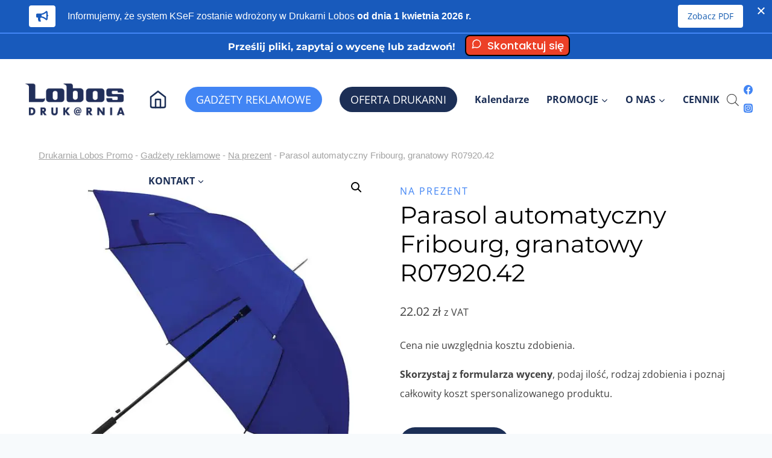

--- FILE ---
content_type: text/html; charset=UTF-8
request_url: https://lobos.promo/produkty/parasol-automatyczny-fribourg-granatowy-r07920-42/
body_size: 46312
content:
<!doctype html><html lang="pl-PL" prefix="og: https://ogp.me/ns#" class="no-js" itemtype="https://schema.org/IndividualProduct" itemscope><head><meta charset="UTF-8"><meta name="viewport" content="width=device-width, initial-scale=1, minimum-scale=1"><title>Parasol automatyczny Fribourg, granatowy R07920.42 - Lobos Drukarnia</title><meta name="description" content="Popularny automatycznie rozkładany parasol z przyjemną w dotyku gumowaną, plastikową rączką typu soft grip. Średnica parasola 1020 mm. Rama pałąk i żebra"/><meta name="robots" content="follow, index, max-snippet:-1, max-video-preview:-1, max-image-preview:large"/><link rel="canonical" href="https://lobos.promo/produkty/parasol-automatyczny-fribourg-granatowy-r07920-42/" /><meta property="og:locale" content="pl_PL" /><meta property="og:type" content="product" /><meta property="og:title" content="Parasol automatyczny Fribourg, granatowy R07920.42 - Lobos Drukarnia" /><meta property="og:description" content="Popularny automatycznie rozkładany parasol z przyjemną w dotyku gumowaną, plastikową rączką typu soft grip. Średnica parasola 1020 mm. Rama pałąk i żebra" /><meta property="og:url" content="https://lobos.promo/produkty/parasol-automatyczny-fribourg-granatowy-r07920-42/" /><meta property="og:site_name" content="Lobos Drukarnia" /><meta property="og:updated_time" content="2026-02-02T11:30:59+01:00" /><meta property="og:image" content="https://lobos.promo/wp-content/uploads/2023/03/281L09920Parasol20automatyczny20Fribourg20granatowy20R07920.42.jpg" /><meta property="og:image:secure_url" content="https://lobos.promo/wp-content/uploads/2023/03/281L09920Parasol20automatyczny20Fribourg20granatowy20R07920.42.jpg" /><meta property="og:image:width" content="600" /><meta property="og:image:height" content="600" /><meta property="og:image:alt" content="Parasol automatyczny Fribourg, granatowy R07920.42" /><meta property="og:image:type" content="image/jpeg" /><meta property="product:price:amount" content="22.02" /><meta property="product:price:currency" content="PLN" /><meta name="twitter:card" content="summary_large_image" /><meta name="twitter:title" content="Parasol automatyczny Fribourg, granatowy R07920.42 - Lobos Drukarnia" /><meta name="twitter:description" content="Popularny automatycznie rozkładany parasol z przyjemną w dotyku gumowaną, plastikową rączką typu soft grip. Średnica parasola 1020 mm. Rama pałąk i żebra" /><meta name="twitter:image" content="https://lobos.promo/wp-content/uploads/2023/03/281L09920Parasol20automatyczny20Fribourg20granatowy20R07920.42.jpg" /><meta name="twitter:label1" content="Cena" /><meta name="twitter:data1" content="22.02&nbsp;&#122;&#322;" /><meta name="twitter:label2" content="Dostępność" /><meta name="twitter:data2" content="Brak w magazynie" /> <script type="application/ld+json" class="rank-math-schema">{"@context":"https://schema.org","@graph":[{"@type":["Person","Organization"],"@id":"https://lobos.promo/#person","name":"My Blog","logo":{"@type":"ImageObject","@id":"https://lobos.promo/#logo","url":"https://lobos.promo/wp-content/uploads/2024/07/cropped-lobos_drukarnia_granat-150x150.png","contentUrl":"https://lobos.promo/wp-content/uploads/2024/07/cropped-lobos_drukarnia_granat-150x150.png","caption":"Lobos Drukarnia","inLanguage":"pl-PL"},"image":{"@type":"ImageObject","@id":"https://lobos.promo/#logo","url":"https://lobos.promo/wp-content/uploads/2024/07/cropped-lobos_drukarnia_granat-150x150.png","contentUrl":"https://lobos.promo/wp-content/uploads/2024/07/cropped-lobos_drukarnia_granat-150x150.png","caption":"Lobos Drukarnia","inLanguage":"pl-PL"}},{"@type":"WebSite","@id":"https://lobos.promo/#website","url":"https://lobos.promo","name":"Lobos Drukarnia","publisher":{"@id":"https://lobos.promo/#person"},"inLanguage":"pl-PL"},{"@type":"ImageObject","@id":"https://lobos.promo/wp-content/uploads/2023/03/281L09920Parasol20automatyczny20Fribourg20granatowy20R07920.42.jpg","url":"https://lobos.promo/wp-content/uploads/2023/03/281L09920Parasol20automatyczny20Fribourg20granatowy20R07920.42.jpg","width":"600","height":"600","inLanguage":"pl-PL"},{"@type":"BreadcrumbList","@id":"https://lobos.promo/produkty/parasol-automatyczny-fribourg-granatowy-r07920-42/#breadcrumb","itemListElement":[{"@type":"ListItem","position":"1","item":{"@id":"https://lobos.promo","name":"Drukarnia Lobos Promo"}},{"@type":"ListItem","position":"2","item":{"@id":"https://lobos.promo/gadzety-reklamowe/","name":"Gad\u017cety reklamowe"}},{"@type":"ListItem","position":"3","item":{"@id":"https://lobos.promo/gadzety-reklamowe/na-prezent/","name":"Na prezent"}},{"@type":"ListItem","position":"4","item":{"@id":"https://lobos.promo/produkty/parasol-automatyczny-fribourg-granatowy-r07920-42/","name":"Parasol automatyczny Fribourg, granatowy R07920.42"}}]},{"@type":"ItemPage","@id":"https://lobos.promo/produkty/parasol-automatyczny-fribourg-granatowy-r07920-42/#webpage","url":"https://lobos.promo/produkty/parasol-automatyczny-fribourg-granatowy-r07920-42/","name":"Parasol automatyczny Fribourg, granatowy R07920.42 - Lobos Drukarnia","datePublished":"2023-03-31T14:17:52+02:00","dateModified":"2026-02-02T11:30:59+01:00","isPartOf":{"@id":"https://lobos.promo/#website"},"primaryImageOfPage":{"@id":"https://lobos.promo/wp-content/uploads/2023/03/281L09920Parasol20automatyczny20Fribourg20granatowy20R07920.42.jpg"},"inLanguage":"pl-PL","breadcrumb":{"@id":"https://lobos.promo/produkty/parasol-automatyczny-fribourg-granatowy-r07920-42/#breadcrumb"}},{"@type":"Product","name":"Parasol automatyczny Fribourg, granatowy R07920.42 - Lobos Drukarnia","description":"Popularny automatycznie rozk\u0142adany parasol z przyjemn\u0105 w dotyku gumowan\u0105, plastikow\u0105 r\u0105czk\u0105 typu soft grip. \u015arednica parasola 1020 mm. Rama pa\u0142\u0105k i \u017cebra wykonane z metalu.","sku":"281L099","category":"Gad\u017cety reklamowe &gt; Na prezent","mainEntityOfPage":{"@id":"https://lobos.promo/produkty/parasol-automatyczny-fribourg-granatowy-r07920-42/#webpage"},"image":[{"@type":"ImageObject","url":"https://lobos.promo/wp-content/uploads/2023/03/281L09920Parasol20automatyczny20Fribourg20granatowy20R07920.42.jpg","height":"600","width":"600"},{"@type":"ImageObject","url":"https://lobos.promo/wp-content/uploads/2023/03/281L09920Parasol20automatyczny20Fribourg20granatowy20R07920.42-1.jpg","height":"600","width":"600"},{"@type":"ImageObject","url":"https://lobos.promo/wp-content/uploads/2023/03/281L09920Parasol20automatyczny20Fribourg20granatowy20R07920.42-2.jpg","height":"600","width":"600"},{"@type":"ImageObject","url":"https://lobos.promo/wp-content/uploads/2023/03/281L09920Parasol20automatyczny20Fribourg20granatowy20R07920.42-3.jpg","height":"600","width":"600"}],"offers":{"@type":"Offer","price":"22.02","priceCurrency":"PLN","priceValidUntil":"2027-12-31","availability":"https://schema.org/OutOfStock","itemCondition":"NewCondition","url":"https://lobos.promo/produkty/parasol-automatyczny-fribourg-granatowy-r07920-42/","seller":{"@type":"Person","@id":"https://lobos.promo/","name":"Lobos Drukarnia","url":"https://lobos.promo"},"priceSpecification":{"price":"22.02","priceCurrency":"PLN","valueAddedTaxIncluded":"true"}},"additionalProperty":[{"@type":"PropertyValue","name":"pa_cechy-produktu","value":"dost\u0119pne zdobienie DTF, r\u0105czka typu soft grip, \u015brednica 1020 mm"},{"@type":"PropertyValue","name":"pa_dostepne-techniki-zdobienia","value":"Termotransfer ST0 na panelu 1, Termotransfer ST0 na panelu 2, Termotransfer ST0 na panelu 3, Termotransfer ST0 na panelu 4, Transfer cyfrowy DTF D5 panel 1"},{"@type":"PropertyValue","name":"pa_glowny-material-wykonania","value":"poliester 190 T"},{"@type":"PropertyValue","name":"pa_kolor-podstawowy","value":"granatowy"},{"@type":"PropertyValue","name":"pa_material-dodatkowy","value":"metal, plastik"},{"@type":"PropertyValue","name":"pa_rozmiar","value":"1020.0x875.0x1020.0"}],"@id":"https://lobos.promo/produkty/parasol-automatyczny-fribourg-granatowy-r07920-42/#richSnippet"}]}</script> <link rel='dns-prefetch' href='//capi-automation.s3.us-east-2.amazonaws.com' /><link rel="alternate" type="application/rss+xml" title="Lobos Drukarnia &raquo; Kanał z wpisami" href="https://lobos.promo/feed/" /><link rel="alternate" type="application/rss+xml" title="Lobos Drukarnia &raquo; Kanał z komentarzami" href="https://lobos.promo/comments/feed/" /> <script data-optimized="1" src="[data-uri]" defer></script> <link rel="alternate" type="application/rss+xml" title="Lobos Drukarnia &raquo; Parasol automatyczny Fribourg, granatowy R07920.42 Kanał z komentarzami" href="https://lobos.promo/produkty/parasol-automatyczny-fribourg-granatowy-r07920-42/feed/" /><link rel="alternate" title="oEmbed (JSON)" type="application/json+oembed" href="https://lobos.promo/wp-json/oembed/1.0/embed?url=https%3A%2F%2Flobos.promo%2Fprodukty%2Fparasol-automatyczny-fribourg-granatowy-r07920-42%2F" /><link rel="alternate" title="oEmbed (XML)" type="text/xml+oembed" href="https://lobos.promo/wp-json/oembed/1.0/embed?url=https%3A%2F%2Flobos.promo%2Fprodukty%2Fparasol-automatyczny-fribourg-granatowy-r07920-42%2F&#038;format=xml" /><style id="litespeed-ccss">.kadence-conversion-overlay{width:100%;height:100%;top:0;left:0;position:fixed;background:#000;opacity:.5}.kadence-conversion-wrap{position:fixed;top:0;left:0;right:0;bottom:0;display:flex;justify-content:center;align-items:center;z-index:100001;transform:scale(0);visibility:hidden;opacity:0}.kadence-conversion-wrap.kadence-conversion-slide_in{z-index:1000}.kadence-conversion{background-color:var(--global-palette9,#fff);max-width:600px;width:100%;display:flex;margin:0;justify-content:flex-start;align-items:flex-start;border-radius:0;overflow:visible;position:relative;box-sizing:border-box;text-align:left;border:0 solid transparent}.kadence-conversion-wrap.kc-valign-bottom{align-items:flex-end}.kadence-conversion-wrap.kadence-conversion-slide_in.kc-valign-bottom{top:auto}.kadence-conversion-wrap.kadence-conversion-slide_in.kc-align-center{left:50%;right:auto;transform:translate(-50%,0)}.kadence-conversion-slide_in .kadence-conversion{width:100vw}.kadence-conversion-inner{padding:30px;width:100%;display:block;max-height:100vh;overflow-y:auto;position:relative;flex-direction:column}.kadence-conversion-wrap .kadence-conversions-close{background:0 0;border:0;padding:.3em;display:inline-flex;justify-content:center;align-items:center;color:inherit;-webkit-appearance:none;position:absolute;bottom:calc(100% + 5px);right:0;box-shadow:none;text-shadow:none;font-size:24px;z-index:9999}.kadence-conversion-wrap .kadence-conversions-close svg{fill:currentColor;width:1em;height:1em}.kadence-conversion-wrap.kc-close-position-inside .kadence-conversions-close{top:5px;bottom:auto;right:5px}.kt-row-layout-inner{position:relative;border:0 solid rgba(0,0,0,0)}.kt-row-layout-inner:before{clear:both;display:table;content:""}.kt-row-column-wrap{display:grid;grid-template-columns:minmax(0,1fr);gap:var(--global-row-gutter-md,2rem) var(--global-row-gutter-md,2rem);grid-auto-rows:minmax(min-content,max-content);z-index:1;position:relative}.wp-block-kadence-rowlayout .kt-row-column-wrap.kb-theme-content-width{margin-left:auto;margin-right:auto}.kt-row-has-bg>.kt-row-column-wrap{padding-left:var(--global-content-edge-padding,15px);padding-right:var(--global-content-edge-padding,15px)}.wp-block-kadence-column{display:flex;flex-direction:column;z-index:1;min-width:0;min-height:0}.kt-inside-inner-col{flex-direction:column;border:0 solid rgba(0,0,0,0);position:relative}.kt-blocks-info-box-link-wrap{margin-left:auto;margin-right:auto}.kt-info-halign-center{text-align:center}.kt-blocks-info-box-text{color:var(--global-palette5,#444)}.wp-block-kadence-infobox .kt-blocks-info-box-text{margin-bottom:0}.kt-blocks-info-box-link-wrap{display:block;background:var(--global-palette8,#f2f2f2);padding:var(--global-kb-spacing-xs,1rem);border-color:var(--global-palette7,#eee)}.kt-blocks-info-box-media,.kt-blocks-info-box-link-wrap{border:0 solid rgba(0,0,0,0)}.kt-blocks-info-box-media{color:var(--global-palette5,#444);padding:10px;margin:0 15px}.wp-block-kadence-infobox .kt-blocks-info-box-media-align-left{display:flex;align-items:center;justify-content:flex-start}.wp-block-kadence-infobox .kt-blocks-info-box-media-align-left .kt-infobox-textcontent{flex-grow:1}.kt-blocks-info-box-media-container{max-width:100%}.wp-block-kadence-infobox .kt-info-svg-icon{font-size:50px;line-height:1em;min-width:1em;justify-content:center;align-items:center;display:flex}.wp-block-kadence-infobox .kt-info-svg-icon svg{display:block!important;width:1em!important;height:1em!important}.kt-blocks-info-box-media{overflow:hidden}.kt-btn-svg-icon.kt-btn-side-left{padding-right:.5em}.kt-btn-wrap{display:inline-flex}.kt-btn-align-right{text-align:right}.wp-block-kadence-advancedbtn .kt-btn-wrap:last-child{margin-right:0}.wp-block-kadence-advancedbtn .kt-btn-wrap{margin-right:5px;vertical-align:middle}.kt-btn-wrap .kt-btn-has-svg-true{display:flex;align-items:center;justify-content:center}@media (max-width:767px){.kt-btn-mobile-align-center{text-align:center}.kt-btn-wrap{margin-bottom:5px}}ul{box-sizing:border-box}.entry-content{counter-reset:footnotes}:root{--wp--preset--font-size--normal:16px;--wp--preset--font-size--huge:42px}.screen-reader-text{border:0;clip:rect(1px,1px,1px,1px);clip-path:inset(50%);height:1px;margin:-1px;overflow:hidden;padding:0;position:absolute;width:1px;word-wrap:normal!important}body{--wp--preset--color--black:#000;--wp--preset--color--cyan-bluish-gray:#abb8c3;--wp--preset--color--white:#fff;--wp--preset--color--pale-pink:#f78da7;--wp--preset--color--vivid-red:#cf2e2e;--wp--preset--color--luminous-vivid-orange:#ff6900;--wp--preset--color--luminous-vivid-amber:#fcb900;--wp--preset--color--light-green-cyan:#7bdcb5;--wp--preset--color--vivid-green-cyan:#00d084;--wp--preset--color--pale-cyan-blue:#8ed1fc;--wp--preset--color--vivid-cyan-blue:#0693e3;--wp--preset--color--vivid-purple:#9b51e0;--wp--preset--color--theme-palette-1:var(--global-palette1);--wp--preset--color--theme-palette-2:var(--global-palette2);--wp--preset--color--theme-palette-3:var(--global-palette3);--wp--preset--color--theme-palette-4:var(--global-palette4);--wp--preset--color--theme-palette-5:var(--global-palette5);--wp--preset--color--theme-palette-6:var(--global-palette6);--wp--preset--color--theme-palette-7:var(--global-palette7);--wp--preset--color--theme-palette-8:var(--global-palette8);--wp--preset--color--theme-palette-9:var(--global-palette9);--wp--preset--gradient--vivid-cyan-blue-to-vivid-purple:linear-gradient(135deg,rgba(6,147,227,1) 0%,#9b51e0 100%);--wp--preset--gradient--light-green-cyan-to-vivid-green-cyan:linear-gradient(135deg,#7adcb4 0%,#00d082 100%);--wp--preset--gradient--luminous-vivid-amber-to-luminous-vivid-orange:linear-gradient(135deg,rgba(252,185,0,1) 0%,rgba(255,105,0,1) 100%);--wp--preset--gradient--luminous-vivid-orange-to-vivid-red:linear-gradient(135deg,rgba(255,105,0,1) 0%,#cf2e2e 100%);--wp--preset--gradient--very-light-gray-to-cyan-bluish-gray:linear-gradient(135deg,#eee 0%,#a9b8c3 100%);--wp--preset--gradient--cool-to-warm-spectrum:linear-gradient(135deg,#4aeadc 0%,#9778d1 20%,#cf2aba 40%,#ee2c82 60%,#fb6962 80%,#fef84c 100%);--wp--preset--gradient--blush-light-purple:linear-gradient(135deg,#ffceec 0%,#9896f0 100%);--wp--preset--gradient--blush-bordeaux:linear-gradient(135deg,#fecda5 0%,#fe2d2d 50%,#6b003e 100%);--wp--preset--gradient--luminous-dusk:linear-gradient(135deg,#ffcb70 0%,#c751c0 50%,#4158d0 100%);--wp--preset--gradient--pale-ocean:linear-gradient(135deg,#fff5cb 0%,#b6e3d4 50%,#33a7b5 100%);--wp--preset--gradient--electric-grass:linear-gradient(135deg,#caf880 0%,#71ce7e 100%);--wp--preset--gradient--midnight:linear-gradient(135deg,#020381 0%,#2874fc 100%);--wp--preset--duotone--dark-grayscale:url('#wp-duotone-dark-grayscale');--wp--preset--duotone--grayscale:url('#wp-duotone-grayscale');--wp--preset--duotone--purple-yellow:url('#wp-duotone-purple-yellow');--wp--preset--duotone--blue-red:url('#wp-duotone-blue-red');--wp--preset--duotone--midnight:url('#wp-duotone-midnight');--wp--preset--duotone--magenta-yellow:url('#wp-duotone-magenta-yellow');--wp--preset--duotone--purple-green:url('#wp-duotone-purple-green');--wp--preset--duotone--blue-orange:url('#wp-duotone-blue-orange');--wp--preset--font-size--small:var(--global-font-size-small);--wp--preset--font-size--medium:var(--global-font-size-medium);--wp--preset--font-size--large:var(--global-font-size-large);--wp--preset--font-size--x-large:42px;--wp--preset--font-size--larger:var(--global-font-size-larger);--wp--preset--font-size--xxlarge:var(--global-font-size-xxlarge);--wp--preset--spacing--20:.44rem;--wp--preset--spacing--30:.67rem;--wp--preset--spacing--40:1rem;--wp--preset--spacing--50:1.5rem;--wp--preset--spacing--60:2.25rem;--wp--preset--spacing--70:3.38rem;--wp--preset--spacing--80:5.06rem}body{margin:0;--wp--style--global--content-size:var(--global-calc-content-width);--wp--style--global--wide-size:var(--global-calc-wide-content-width)}body{padding-top:0;padding-right:0;padding-bottom:0;padding-left:0}.has-theme-palette-9-color{color:var(--wp--preset--color--theme-palette-9)!important}html{line-height:1.15;-webkit-text-size-adjust:100%}body{margin:0}main{display:block;min-width:0}h1{font-size:2em;margin:.67em 0}a{background-color:transparent}img{border-style:none}button,input,textarea{font-size:100%;margin:0}button,input{overflow:visible}button{text-transform:none}button,[type=submit]{-webkit-appearance:button}button::-moz-focus-inner,[type=submit]::-moz-focus-inner{border-style:none;padding:0}button:-moz-focusring,[type=submit]:-moz-focusring{outline:1px dotted ButtonText}textarea{overflow:auto}[type=checkbox]{box-sizing:border-box;padding:0}::-webkit-file-upload-button{-webkit-appearance:button;font:inherit}:root{--global-gray-400:#cbd5e0;--global-gray-500:#a0aec0;--global-xs-spacing:1em;--global-sm-spacing:1.5rem;--global-md-spacing:2rem;--global-lg-spacing:2.5em;--global-xl-spacing:3.5em;--global-xxl-spacing:5rem;--global-edge-spacing:1.5rem;--global-boxed-spacing:2rem;--global-font-size-small:clamp(.8rem,.73rem + .217vw,.9rem);--global-font-size-medium:clamp(1.1rem,.995rem + .326vw,1.25rem);--global-font-size-large:clamp(1.75rem,1.576rem + .543vw,2rem);--global-font-size-larger:clamp(2rem,1.6rem + 1vw,2.5rem);--global-font-size-xxlarge:clamp(2.25rem,1.728rem + 1.63vw,3rem)}h1,h2,h3,h4,h6{padding:0;margin:0}h6 a{color:inherit;text-decoration:none}html{box-sizing:border-box}*,*:before,*:after{box-sizing:inherit}ul{margin:0 0 1.5em 1.5em;padding:0}ul{list-style:disc}img{display:block;height:auto;max-width:100%}a{color:var(--global-palette-highlight)}.inner-link-style-normal a:not(.button){text-decoration:underline}.screen-reader-text{clip:rect(1px,1px,1px,1px);position:absolute!important;height:1px;width:1px;overflow:hidden;word-wrap:normal!important}textarea{width:100%}input[type=text],input[type=email],textarea{-webkit-appearance:none;color:var(--global-palette5);border:1px solid var(--global-gray-400);border-radius:3px;padding:.4em .5em;max-width:100%;background:var(--global-palette9);box-shadow:0px 0px 0px -7px rgba(0,0,0,0)}::-webkit-input-placeholder{color:var(--global-palette6)}::-moz-placeholder{color:var(--global-palette6);opacity:1}::placeholder{color:var(--global-palette6)}button,.button,input[type=submit]{border-radius:3px;background:var(--global-palette-btn-bg);color:var(--global-palette-btn);padding:.4em 1em;border:0;font-size:1.125rem;line-height:1.6;display:inline-block;font-family:inherit;text-decoration:none;box-shadow:0px 0px 0px -7px rgba(0,0,0,0)}button:visited,.button:visited,input[type=submit]:visited{background:var(--global-palette-btn-bg);color:var(--global-palette-btn)}.kadence-svg-iconset{display:inline-flex;align-self:center}.kadence-svg-iconset svg{height:1em;width:1em}.kadence-svg-iconset.svg-baseline svg{top:.125em;position:relative}:root .has-theme-palette-9-color{color:var(--global-palette9)}.kt-clear{*zoom:1}.kt-clear:before,.kt-clear:after{content:' ';display:table}.kt-clear:after{clear:both}.content-area{margin:var(--global-xxl-spacing) 0}.entry-content{word-break:break-word}.content-width-fullwidth .content-container.site-container{max-width:none;padding:0}.content-width-fullwidth .content-area,.content-vertical-padding-hide .content-area{margin-top:0;margin-bottom:0}.site-container{margin:0 auto;padding:0 var(--global-content-edge-padding)}.kt-row-layout-inner>.kb-theme-content-width,.kt-row-layout-inner.kt-row-has-bg>.kb-theme-content-width{padding-left:var(--global-content-edge-padding);padding-right:var(--global-content-edge-padding)}.content-bg{background:#fff}.content-style-unboxed .entry:not(.loop-entry)>.entry-content-wrap{padding:0}.content-style-unboxed .content-bg:not(.loop-entry){background:0 0}.content-style-unboxed .entry:not(.loop-entry){box-shadow:none;border-radius:0}#kt-scroll-up-reader,#kt-scroll-up{position:fixed;-webkit-transform:translateY(40px);transform:translateY(40px);opacity:0;z-index:1000;display:flex}#kt-scroll-up-reader.scroll-up-style-outline,#kt-scroll-up.scroll-up-style-outline{background:0 0}.scroll-up-style-outline,.scroll-up-wrap.scroll-up-style-outline{border-width:2px;border-style:solid;border-color:currentColor;color:var(--global-palette4)}#kt-scroll-up-reader{-webkit-transform:translateY(0px);transform:translateY(0px)}#kt-scroll-up-reader:not(:focus){clip:rect(1px,1px,1px,1px);height:1px;width:1px;overflow:hidden;word-wrap:normal!important}@media screen and (max-width:719px){.vs-sm-false{display:none!important}}#wrapper{overflow:hidden;overflow:clip}body.footer-on-bottom #wrapper{min-height:100vh;display:flex;flex-direction:column}body.footer-on-bottom #inner-wrap{flex:1 0 auto}:root{--global-palette1:#4285f4;--global-palette2:#185abc;--global-palette3:#000;--global-palette4:#2d3e50;--global-palette5:#414141;--global-palette6:#656565;--global-palette7:#f2eee2;--global-palette8:#f7fafc;--global-palette9:#fff;--global-palette9rgb:255,255,255;--global-palette-highlight:var(--global-palette1);--global-palette-highlight-alt:var(--global-palette2);--global-palette-highlight-alt2:var(--global-palette9);--global-palette-btn-bg:#1c2f56;--global-palette-btn-bg-hover:var(--global-palette2);--global-palette-btn:var(--global-palette9);--global-palette-btn-hover:var(--global-palette9);--global-body-font-family:'Open Sans',var(--global-fallback-font);--global-heading-font-family:Montserrat,var(--global-fallback-font);--global-primary-nav-font-family:inherit;--global-fallback-font:sans-serif;--global-display-fallback-font:sans-serif;--global-content-width:1200px;--global-content-narrow-width:842px;--global-content-edge-padding:1.5rem;--global-content-boxed-padding:2rem;--global-calc-content-width:calc(1200px - var(--global-content-edge-padding) - var(--global-content-edge-padding));--wp--style--global--content-size:var(--global-calc-content-width)}.wp-site-blocks{--global-vw:calc(100vw - (.5*var(--scrollbar-offset)))}body{background:var(--global-palette8)}body,input,textarea{font-style:normal;font-weight:400;font-size:16px;line-height:2;font-family:var(--global-body-font-family);color:var(--global-palette5)}.content-bg,body.content-style-unboxed .site{background:var(--global-palette9)}h1,h2,h3,h4,h6{font-family:var(--global-heading-font-family)}h1{font-style:normal;font-weight:800;font-size:60px;line-height:1.2;color:var(--global-palette3)}h2{font-style:normal;font-weight:700;font-size:28px;line-height:1.2;color:var(--global-palette3)}h3{font-style:normal;font-weight:700;font-size:28px;line-height:1.2;color:var(--global-palette3)}h4{font-style:normal;font-weight:700;font-size:24px;color:var(--global-palette5)}h6{font-style:normal;font-weight:400;font-size:12px;line-height:1.5;color:var(--global-palette5)}@media all and (max-width:767px){h1{font-size:50px;line-height:1.2}}.site-container{max-width:var(--global-content-width)}.content-area{margin-top:5rem;margin-bottom:5rem}@media all and (max-width:1024px){.content-area{margin-top:3rem;margin-bottom:3rem}}@media all and (max-width:767px){.content-area{margin-top:2rem;margin-bottom:2rem}}@media all and (max-width:1024px){:root{--global-content-boxed-padding:2rem}}@media all and (max-width:767px){:root{--global-content-boxed-padding:1.5rem}}.entry-content-wrap{padding:2rem}@media all and (max-width:1024px){.entry-content-wrap{padding:2rem}}@media all and (max-width:767px){.entry-content-wrap{padding:1.5rem}}.entry.single-entry{box-shadow:0px 15px 15px -10px rgba(0,0,0,.05)}button,.button,input[type=submit]{box-shadow:0px 0px 0px -7px rgba(0,0,0,0)}#kt-scroll-up-reader,#kt-scroll-up{border-radius:20px;bottom:30px;font-size:1.2em;padding:.4em}#kt-scroll-up-reader.scroll-up-side-right,#kt-scroll-up.scroll-up-side-right{right:30px}.wp-site-blocks #mobile-header{display:block}.wp-site-blocks #main-header{display:none}@media all and (min-width:1200px){.wp-site-blocks #mobile-header{display:none}.wp-site-blocks #main-header{display:block}}@media all and (max-width:1199px){.site-header-row-tablet-layout-fullwidth{padding:0}}.site-branding a.brand img{max-width:200px}@media all and (max-width:1199px){.site-branding a.brand img{max-width:300px}}@media all and (max-width:767px){.site-branding a.brand img{max-width:180px}}.site-branding{padding:0}#masthead{background:var(--global-palette9)}@media all and (max-width:1199px){#masthead{background:var(--global-palette9)}}.site-main-header-wrap .site-header-row-container-inner{border-bottom:0 none transparent}.site-main-header-inner-wrap{min-height:100px}.site-top-header-wrap .site-header-row-container-inner{background:var(--global-palette1)}.site-top-header-inner-wrap{min-height:0px}@media all and (max-width:1199px){.site-top-header-inner-wrap{min-height:10px}}.site-top-header-wrap .site-header-row-container-inner>.site-container{padding:0}@media all and (max-width:1199px){.site-top-header-wrap .site-header-row-container-inner>.site-container{padding:0}}.main-navigation .primary-menu-container>ul>li.menu-item>a{padding-left:calc(1.5em/2);padding-right:calc(1.5em/2);color:#1c2f56;background:rgba(28,47,86,0)}.main-navigation .primary-menu-container>ul li.menu-item>a{font-style:normal;font-weight:700}.main-navigation .primary-menu-container>ul>li.menu-item.current-menu-item>a{color:rgba(250,107,0,.77);background:rgba(66,133,244,0)}.mobile-toggle-open-container .menu-toggle-open{color:var(--global-palette5);padding:.4em .6em;font-size:14px}.mobile-toggle-open-container .menu-toggle-open .menu-toggle-icon{font-size:20px}.mobile-navigation ul li{font-style:normal;font-size:18px;line-height:1}.mobile-navigation ul li a{padding-top:1em;padding-bottom:1em}.mobile-navigation ul li>a{color:var(--global-palette3)}.mobile-navigation ul li.current-menu-item>a{color:var(--global-palette-highlight)}.mobile-navigation ul li:not(.menu-item-has-children) a{border-bottom:1px solid rgba(101,101,101,.2)}#mobile-drawer .drawer-inner{background:var(--global-palette7)}#mobile-drawer .drawer-header .drawer-toggle{padding:.6em .15em;font-size:24px}#mobile-drawer .drawer-header .drawer-toggle{color:var(--global-palette1)}.header-html{font-style:normal;font-size:13px;color:#fff;margin:1px 0 3px}.header-html a{color:var(--global-palette9)}.header-social-wrap{margin:0 0 2px}.header-social-wrap .header-social-inner-wrap{font-size:.96em;gap:.3em}.header-social-wrap .header-social-inner-wrap .social-button{color:var(--global-palette1);border:2px none transparent;border-radius:3px}.mobile-html2{font-style:normal;color:var(--global-palette9);margin:5px 0}@media all and (max-width:767px){.mobile-html2{font-size:12px}}.mobile-html2 a{color:var(--global-palette8)}.woocommerce ul.products li.product .button .kadence-svg-iconset svg{margin-left:.5em}.woocommerce ul.products li.product .button .kadence-spinner-svg,.woocommerce ul.products li.product .button .kadence-check-svg{display:none}.wc-block-grid__product .wc-block-grid__product-add-to-cart .wp-block-button__link .kadence-svg-iconset svg{top:.125em;position:relative;height:1em;width:1em}.wc-block-grid__product .wc-block-grid__product-add-to-cart .wp-block-button__link .kadence-spinner-svg,.wc-block-grid__product .wc-block-grid__product-add-to-cart .wp-block-button__link .kadence-check-svg{display:none}.header-navigation>div>ul>li>a{display:flex;align-items:center}.header-menu-container ul.menu{position:relative}.kb-advanced-slider-_2c2b6c-db .kb-advanced-slide-inner-wrap{padding:0 px px px}:root{--global-kb-font-size-sm:clamp(.8rem,.73rem + .217vw,.9rem);--global-kb-font-size-md:clamp(1.1rem,.995rem + .326vw,1.25rem);--global-kb-font-size-lg:clamp(1.75rem,1.576rem + .543vw,2rem);--global-kb-font-size-xl:clamp(2.25rem,1.728rem + 1.63vw,3rem);--global-kb-font-size-xxl:clamp(2.5rem,1.456rem + 3.26vw,4rem);--global-kb-font-size-xxxl:clamp(2.75rem,.489rem + 7.065vw,6rem)}#kt-layout-id_a43f14-83>.kt-row-column-wrap{max-width:var(--global-content-width,1200px);padding-left:var(--global-content-edge-padding);padding-right:var(--global-content-edge-padding);padding-top:var(--global-kb-row-default-top,25px);padding-bottom:var(--global-kb-row-default-bottom,25px);padding-top:10px;padding-bottom:10px;padding-left:35px;padding-right:35px;grid-template-columns:minmax(0,2fr) minmax(0,1fr)}#kt-layout-id_a43f14-83{background-color:#fff}#kt-layout-id_a43f14-83 a{color:#2b6cb0}@media all and (max-width:767px){#kt-layout-id_a43f14-83>.kt-row-column-wrap{grid-template-columns:minmax(0,1fr)}}.kadence-column_50c675-1a>.kt-inside-inner-col{display:flex}.kadence-column_50c675-1a>.kt-inside-inner-col{column-gap:var(--global-kb-gap-sm,1rem)}.kadence-column_50c675-1a>.kt-inside-inner-col{flex-direction:column;align-items:space-between}@media all and (max-width:1024px){.kadence-column_50c675-1a>.kt-inside-inner-col{flex-direction:column;align-items:space-between}}@media all and (max-width:767px){.kadence-column_50c675-1a>.kt-inside-inner-col{flex-direction:column;align-items:space-between}}#kt-info-box_a0a28c-17 .kt-blocks-info-box-link-wrap{border-top-width:0;border-right-width:0;border-bottom-width:0;border-left-width:0;background:rgba(242,242,242,0);padding-top:0;padding-right:0;padding-bottom:0;padding-left:0;margin-bottom:20px}#kt-info-box_a0a28c-17 .kt-info-svg-icon{font-size:30px}#kt-info-box_a0a28c-17 .kt-blocks-info-box-media{color:#c9d2d7;background:rgba(255,255,255,0);border-color:#eee;border-top-width:0;border-right-width:0;border-bottom-width:0;border-left-width:0;padding-top:0;padding-right:0;padding-bottom:0;padding-left:0;margin-top:0;margin-right:20px;margin-bottom:0;margin-left:0}.wp-block-kadence-infobox#kt-info-box_a0a28c-17 .kt-blocks-info-box-text{font-size:14px}.kadence-column_68524c-cd>.kt-inside-inner-col{display:flex}.kadence-column_68524c-cd>.kt-inside-inner-col{column-gap:var(--global-kb-gap-sm,1rem)}.kadence-column_68524c-cd>.kt-inside-inner-col{flex-direction:column;justify-content:center}.kt-row-column-wrap>.kadence-column_68524c-cd{align-self:center}@media all and (max-width:1024px){.kadence-column_68524c-cd>.kt-inside-inner-col{flex-direction:column}}@media all and (max-width:767px){.kadence-column_68524c-cd>.kt-inside-inner-col{flex-direction:column}}.kt-btns_2feeab-70 .kt-button{text-transform:uppercase}.kt-btns_2feeab-70 .kt-btn-wrap-0{margin-right:5px}.wp-block-kadence-advancedbtn.kt-btns_2feeab-70 .kt-btn-wrap-0 .kt-button{color:#fff;font-size:16px;background:#1a202c;border-color:#555}.wp-block-kadence-advancedbtn.kt-btns_2feeab-70 .kt-btn-wrap-0 .kt-button:before{display:none}#kt-layout-id_4f2ad3-62>.kt-row-column-wrap{padding-top:var(--global-kb-row-default-top,25px);padding-bottom:var(--global-kb-row-default-bottom,25px);padding-top:0;padding-bottom:0;grid-template-columns:minmax(0,1fr)}@media all and (max-width:767px){#kt-layout-id_4f2ad3-62>.kt-row-column-wrap{grid-template-columns:minmax(0,1fr)}}.kadence-column_d5b125-b7>.kt-inside-inner-col{column-gap:var(--global-kb-gap-sm,1rem)}.kadence-column_d5b125-b7>.kt-inside-inner-col{flex-direction:column}@media all and (max-width:1024px){.kadence-column_d5b125-b7>.kt-inside-inner-col{flex-direction:column}}@media all and (max-width:767px){.kadence-column_d5b125-b7>.kt-inside-inner-col{flex-direction:column}}#kt-layout-id_dcfd5c-9a>.kt-row-column-wrap{padding-top:var(--global-kb-row-default-top,25px);padding-bottom:var(--global-kb-row-default-bottom,25px);padding-top:185px;grid-template-columns:minmax(0,1fr)}@media all and (max-width:1024px){#kt-layout-id_dcfd5c-9a>.kt-row-column-wrap{padding-top:131px}}@media all and (max-width:767px){#kt-layout-id_dcfd5c-9a>.kt-row-column-wrap{padding-top:0;grid-template-columns:minmax(0,1fr)}}.kadence-column_d56137-f8>.kt-inside-inner-col{display:flex}.kadence-column_d56137-f8>.kt-inside-inner-col{column-gap:var(--global-kb-gap-sm,1rem)}.kadence-column_d56137-f8>.kt-inside-inner-col{flex-direction:column;justify-content:flex-start}.kt-row-column-wrap>.kadence-column_d56137-f8{align-self:flex-start}.kadence-column_d56137-f8{text-align:center}@media all and (max-width:1024px){.kadence-column_d56137-f8>.kt-inside-inner-col{flex-direction:column}}@media all and (max-width:767px){.kadence-column_d56137-f8>.kt-inside-inner-col{flex-direction:column}}.wp-block-kadence-advancedheading.kt-adv-heading_d69f61-10,.wp-block-kadence-advancedheading.kt-adv-heading_d69f61-10[data-kb-block=kb-adv-heading_d69f61-10]{font-size:70px;line-height:70px;color:snow;text-shadow:5px 5px 10px rgba(0,0,0,.5)}@media all and (max-width:1024px){.wp-block-kadence-advancedheading.kt-adv-heading_d69f61-10,.wp-block-kadence-advancedheading.kt-adv-heading_d69f61-10[data-kb-block=kb-adv-heading_d69f61-10]{font-size:32px;line-height:26px}}@media all and (max-width:767px){.wp-block-kadence-advancedheading.kt-adv-heading_d69f61-10,.wp-block-kadence-advancedheading.kt-adv-heading_d69f61-10[data-kb-block=kb-adv-heading_d69f61-10]{font-size:40px;line-height:40px}}.wp-block-kadence-advancedheading.kt-adv-heading_244794-75,.wp-block-kadence-advancedheading.kt-adv-heading_244794-75[data-kb-block=kb-adv-heading_244794-75]{line-height:30px;color:snow;text-shadow:1px 1px 1px rgba(0,0,0,.2)}@media all and (max-width:1024px){.wp-block-kadence-advancedheading.kt-adv-heading_244794-75,.wp-block-kadence-advancedheading.kt-adv-heading_244794-75[data-kb-block=kb-adv-heading_244794-75]{font-size:32px;line-height:26px}}@media all and (max-width:767px){.wp-block-kadence-advancedheading.kt-adv-heading_244794-75,.wp-block-kadence-advancedheading.kt-adv-heading_244794-75[data-kb-block=kb-adv-heading_244794-75]{font-size:20px;line-height:30px}}#kt-layout-id_40782f-d9>.kt-row-column-wrap{padding-top:var(--global-kb-row-default-top,25px);padding-bottom:var(--global-kb-row-default-bottom,25px);padding-top:var(--global-kb-row-default-top,var(--global-kb-spacing-sm,1.5rem));padding-bottom:var(--global-kb-row-default-bottom,var(--global-kb-spacing-sm,1.5rem));grid-template-columns:repeat(2,minmax(0,1fr))}@media all and (max-width:767px){#kt-layout-id_40782f-d9>.kt-row-column-wrap{grid-template-columns:minmax(0,1fr)}}.kadence-column_07c526-4b>.kt-inside-inner-col{column-gap:var(--global-kb-gap-sm,1rem)}.kadence-column_07c526-4b>.kt-inside-inner-col{flex-direction:column}@media all and (max-width:1024px){.kadence-column_07c526-4b>.kt-inside-inner-col{flex-direction:column}}@media all and (max-width:767px){.kadence-column_07c526-4b>.kt-inside-inner-col{flex-direction:column}}.wp-block-kadence-advancedheading.kt-adv-heading_4be851-6a,.wp-block-kadence-advancedheading.kt-adv-heading_4be851-6a[data-kb-block=kb-adv-heading_4be851-6a]{text-align:center;font-size:70px;line-height:30px;font-weight:700;text-shadow:5px 5px 10px rgba(0,0,0,.5)}@media all and (max-width:767px){.wp-block-kadence-advancedheading.kt-adv-heading_4be851-6a,.wp-block-kadence-advancedheading.kt-adv-heading_4be851-6a[data-kb-block=kb-adv-heading_4be851-6a]{font-size:40px;line-height:40px}}.wp-block-kadence-advancedheading.kt-adv-heading_e9c9a9-c7,.wp-block-kadence-advancedheading.kt-adv-heading_e9c9a9-c7[data-kb-block=kb-adv-heading_e9c9a9-c7]{line-height:30px}@media all and (max-width:767px){.wp-block-kadence-advancedheading.kt-adv-heading_e9c9a9-c7,.wp-block-kadence-advancedheading.kt-adv-heading_e9c9a9-c7[data-kb-block=kb-adv-heading_e9c9a9-c7]{font-size:20px;line-height:30px}}.kadence-column_ebfdfb-d2>.kt-inside-inner-col{column-gap:var(--global-kb-gap-sm,1rem)}.kadence-column_ebfdfb-d2>.kt-inside-inner-col{flex-direction:column}@media all and (max-width:1024px){.kadence-column_ebfdfb-d2>.kt-inside-inner-col{flex-direction:column}}@media all and (max-width:767px){.kadence-column_ebfdfb-d2>.kt-inside-inner-col{flex-direction:column}}#kt-layout-id_cae1d1-cd>.kt-row-column-wrap{padding-top:var(--global-kb-row-default-top,25px);padding-bottom:var(--global-kb-row-default-bottom,25px);padding-top:0;padding-bottom:0;grid-template-columns:minmax(0,1fr)}@media all and (max-width:767px){#kt-layout-id_cae1d1-cd>.kt-row-column-wrap{grid-template-columns:minmax(0,1fr)}}.wp-block-kadence-column.kadence-column_50624b-af>.kt-inside-inner-col{margin-top:0;margin-bottom:0}.kadence-column_50624b-af>.kt-inside-inner-col{padding-top:0;padding-bottom:0}.kadence-column_50624b-af>.kt-inside-inner-col{column-gap:var(--global-kb-gap-sm,1rem)}.kadence-column_50624b-af>.kt-inside-inner-col{flex-direction:column}@media all and (max-width:1024px){.kadence-column_50624b-af>.kt-inside-inner-col{flex-direction:column}}@media all and (max-width:767px){.kadence-column_50624b-af>.kt-inside-inner-col{padding-left:0;flex-direction:column}}#kt-layout-id_f55443-b3>.kt-row-column-wrap{align-content:center}#kt-layout-id_f55443-b3>.kt-row-column-wrap{column-gap:var(--global-kb-gap-lg,4rem);max-width:var(--global-content-width,1200px);padding-left:var(--global-content-edge-padding);padding-right:var(--global-content-edge-padding);padding-top:var(--global-kb-row-default-top,25px);padding-bottom:var(--global-kb-row-default-bottom,25px);padding-top:0;padding-bottom:50px;padding-left:25px;padding-right:25px;grid-template-columns:minmax(0,1fr) minmax(0,2fr)}@media all and (max-width:767px){#kt-layout-id_f55443-b3>.kt-row-column-wrap{padding-left:0;padding-right:0;grid-template-columns:minmax(0,1fr)}}.wp-block-kadence-column.kadence-column_68e14b-c3>.kt-inside-inner-col{margin-top:0;margin-bottom:0}.kadence-column_68e14b-c3>.kt-inside-inner-col{padding-top:20px;padding-bottom:20px;padding-left:20px;padding-right:20px}.kadence-column_68e14b-c3>.kt-inside-inner-col{column-gap:var(--global-kb-gap-sm,1rem)}.kadence-column_68e14b-c3>.kt-inside-inner-col{flex-direction:column}.kadence-column_68e14b-c3>.kt-inside-inner-col{background-color:#fff}@media all and (max-width:1024px){.kadence-column_68e14b-c3>.kt-inside-inner-col{flex-direction:column}}@media all and (max-width:767px){.kadence-column_68e14b-c3>.kt-inside-inner-col{flex-direction:column}}.wp-block-kadence-advancedheading.kt-adv-heading_263914-61,.wp-block-kadence-advancedheading.kt-adv-heading_263914-61[data-kb-block=kb-adv-heading_263914-61]{text-align:center;font-size:34px;color:#1c2f56}@media all and (max-width:767px){.wp-block-kadence-advancedheading.kt-adv-heading_263914-61,.wp-block-kadence-advancedheading.kt-adv-heading_263914-61[data-kb-block=kb-adv-heading_263914-61]{font-size:26px}}.wp-block-kadence-column.kadence-column_ca005f-09>.kt-inside-inner-col{margin-top:0;margin-bottom:0}.kadence-column_ca005f-09>.kt-inside-inner-col{padding-top:0;padding-bottom:0}.kadence-column_ca005f-09>.kt-inside-inner-col{column-gap:var(--global-kb-gap-sm,1rem)}.kadence-column_ca005f-09>.kt-inside-inner-col{flex-direction:column}@media all and (max-width:1024px){.kadence-column_ca005f-09>.kt-inside-inner-col{flex-direction:column}}@media all and (max-width:767px){.kadence-column_ca005f-09>.kt-inside-inner-col{flex-direction:column}}.kb-google-maps-container_3e7e19-3e{height:600px}@media all and (max-width:767px){.kb-google-maps-container_3e7e19-3e{max-width:400px;height:400px;margin-left:auto!important;margin-right:auto!important}}.site-branding{max-height:inherit}.site-branding a.brand{display:flex;gap:1em;flex-direction:row;align-items:center;text-decoration:none;color:inherit;max-height:inherit}.site-branding a.brand img{display:block}.header-navigation-style-fullheight{height:100%;align-items:center}.header-navigation-style-fullheight .header-menu-container{height:100%;align-items:center}.header-navigation-style-fullheight .header-menu-container>ul{height:100%;align-items:center}.header-navigation-style-fullheight .header-menu-container>ul>li{display:flex;height:100%;align-items:center}.header-navigation-style-fullheight .header-menu-container>ul>li>a{display:flex;height:100%;align-items:center}.header-navigation,.header-menu-container{display:flex}.header-navigation li.menu-item>a{display:block;width:100%;text-decoration:none;color:var(--global-palette4);-webkit-transform:translate3d(0,0,0);transform:translate3d(0,0,0)}.header-navigation ul li.menu-item>a{padding:.6em .5em}.header-navigation .menu{display:flex;flex-wrap:wrap;justify-content:center;align-items:center;list-style:none;margin:0;padding:0}.menu-toggle-open{display:flex;background:0 0;align-items:center;box-shadow:none}.menu-toggle-open .menu-toggle-icon{display:flex}.menu-toggle-open.menu-toggle-style-default{border:0}.wp-site-blocks .menu-toggle-open{box-shadow:none}.mobile-navigation{width:100%}.mobile-navigation a{display:block;width:100%;text-decoration:none;padding:.6em .5em}.mobile-navigation ul{display:block;list-style:none;margin:0;padding:0}.popup-drawer{position:fixed;display:none;top:0;bottom:0;left:-99999rem;right:99999rem;z-index:100000}.popup-drawer .drawer-overlay{background-color:rgba(0,0,0,.4);position:fixed;top:0;right:0;bottom:0;left:0;opacity:0}.popup-drawer .drawer-inner{width:100%;-webkit-transform:translateX(100%);transform:translateX(100%);max-width:90%;right:0;top:0;overflow:auto;background:#090c10;color:#fff;bottom:0;opacity:0;position:fixed;box-shadow:0 0 2rem 0 rgba(0,0,0,.1);display:flex;flex-direction:column}.popup-drawer .drawer-header{padding:0 1.5em;display:flex;justify-content:flex-end;min-height:calc(1.2em + 24px)}.popup-drawer .drawer-header .drawer-toggle{background:0 0;border:0;font-size:24px;line-height:1;padding:.6em .15em;color:inherit;display:flex;box-shadow:none;border-radius:0}.popup-drawer .drawer-content{padding:0 1.5em 1.5em}.popup-drawer .drawer-header .drawer-toggle{width:1em;position:relative;height:1em;box-sizing:content-box;font-size:24px}.drawer-toggle .toggle-close-bar{width:.75em;height:.08em;background:currentColor;-webkit-transform-origin:center center;transform-origin:center center;position:absolute;margin-top:-.04em;opacity:0;border-radius:.08em;left:50%;margin-left:-.375em;top:50%;-webkit-transform:rotate(45deg) translateX(-50%);transform:rotate(45deg) translateX(-50%)}.drawer-toggle .toggle-close-bar:last-child{-webkit-transform:rotate(-45deg) translateX(50%);transform:rotate(-45deg) translateX(50%)}#main-header{display:none}#masthead{position:relative;z-index:11}@media screen and (min-width:1025px){#main-header{display:block}#mobile-header{display:none}}.site-header-row{display:grid;grid-template-columns:auto auto}.site-header-row.site-header-row-center-column{grid-template-columns:1fr auto 1fr}.site-header-row.site-header-row-only-center-column{display:flex;justify-content:center}.site-header-row.site-header-row-only-center-column .site-header-section-center{flex-grow:1}.site-header-section{display:flex;max-height:inherit}.site-header-item{display:flex;align-items:center;margin-right:10px;max-height:inherit}.site-header-section>.site-header-item:last-child{margin-right:0}.drawer-content .site-header-item{margin-right:0;margin-bottom:10px}.drawer-content .site-header-item:last-child{margin-bottom:0}.site-header-section-right{justify-content:flex-end}.site-header-section-center{justify-content:center}.header-navigation-layout-stretch-true{flex-grow:1}.header-navigation-layout-stretch-true .header-navigation{flex-grow:1}.header-navigation-layout-stretch-true .header-navigation .header-menu-container{flex-grow:1}.header-navigation-layout-stretch-true .header-navigation .header-menu-container .menu{flex-grow:1;justify-content:space-between}.header-html-inner p:first-child{margin-top:0}.header-html-inner p:last-child{margin-bottom:0}.element-social-inner-wrap{display:flex;flex-wrap:wrap;align-items:center;gap:.3em}a.social-button{width:2em;text-decoration:none;height:2em;display:inline-flex;justify-content:center;align-items:center;margin:0;color:var(--global-palette4);background:var(--global-palette7);border-radius:3px}.social-style-outline .social-button{background:0 0!important;border:2px solid var(--global-palette7)}.kadence-sticky-header{position:relative;z-index:1}#mobile-drawer{z-index:99999}iframe{max-width:100%}.entry{box-shadow:0px 15px 25px -10px rgba(0,0,0,.05);border-radius:.25rem}.content-wrap{position:relative}.single-content{margin:var(--global-md-spacing) 0 0}.single-content p{margin-top:0;margin-bottom:var(--global-md-spacing)}.single-content h1,.single-content h2,.single-content h3,.single-content h4{margin:1.5em 0 .5em}.single-content h1:first-child,.single-content h2:first-child,.single-content h3:first-child{margin-top:0}.single-content h1+*,.single-content h2+*{margin-top:0}.single-content p:last-child,.single-content h4:last-child{margin-bottom:0}.entry-content:after{display:table;clear:both;content:''}.content-title-style-hide .entry-content{margin:0}.entry-meta>* time{white-space:nowrap}.updated:not(.published){display:none}.site-branding{max-height:inherit}.site-branding a.brand{display:flex;gap:1em;flex-direction:row;align-items:center;text-decoration:none;color:inherit;max-height:inherit}.site-branding a.brand img{display:block}.header-navigation-style-fullheight{height:100%;align-items:center}.header-navigation-style-fullheight .header-menu-container{height:100%;align-items:center}.header-navigation-style-fullheight .header-menu-container>ul{height:100%;align-items:center}.header-navigation-style-fullheight .header-menu-container>ul>li{display:flex;height:100%;align-items:center}.header-navigation-style-fullheight .header-menu-container>ul>li>a{display:flex;height:100%;align-items:center}.header-navigation,.header-menu-container{display:flex}.header-navigation li.menu-item>a{display:block;width:100%;text-decoration:none;color:var(--global-palette4);-webkit-transform:translate3d(0,0,0);transform:translate3d(0,0,0)}.header-navigation ul li.menu-item>a{padding:.6em .5em}.header-navigation .menu{display:flex;flex-wrap:wrap;justify-content:center;align-items:center;list-style:none;margin:0;padding:0}.menu-toggle-open{display:flex;background:0 0;align-items:center;box-shadow:none}.menu-toggle-open .menu-toggle-icon{display:flex}.menu-toggle-open.menu-toggle-style-default{border:0}.wp-site-blocks .menu-toggle-open{box-shadow:none}.mobile-navigation{width:100%}.mobile-navigation a{display:block;width:100%;text-decoration:none;padding:.6em .5em}.mobile-navigation ul{display:block;list-style:none;margin:0;padding:0}.popup-drawer{position:fixed;display:none;top:0;bottom:0;left:-99999rem;right:99999rem;z-index:100000}.popup-drawer .drawer-overlay{background-color:rgba(0,0,0,.4);position:fixed;top:0;right:0;bottom:0;left:0;opacity:0}.popup-drawer .drawer-inner{width:100%;-webkit-transform:translateX(100%);transform:translateX(100%);max-width:90%;right:0;top:0;overflow:auto;background:#090c10;color:#fff;bottom:0;opacity:0;position:fixed;box-shadow:0 0 2rem 0 rgba(0,0,0,.1);display:flex;flex-direction:column}.popup-drawer .drawer-header{padding:0 1.5em;display:flex;justify-content:flex-end;min-height:calc(1.2em + 24px)}.popup-drawer .drawer-header .drawer-toggle{background:0 0;border:0;font-size:24px;line-height:1;padding:.6em .15em;color:inherit;display:flex;box-shadow:none;border-radius:0}.popup-drawer .drawer-content{padding:0 1.5em 1.5em}.popup-drawer .drawer-header .drawer-toggle{width:1em;position:relative;height:1em;box-sizing:content-box;font-size:24px}.drawer-toggle .toggle-close-bar{width:.75em;height:.08em;background:currentColor;-webkit-transform-origin:center center;transform-origin:center center;position:absolute;margin-top:-.04em;opacity:0;border-radius:.08em;left:50%;margin-left:-.375em;top:50%;-webkit-transform:rotate(45deg) translateX(-50%);transform:rotate(45deg) translateX(-50%)}.drawer-toggle .toggle-close-bar:last-child{-webkit-transform:rotate(-45deg) translateX(50%);transform:rotate(-45deg) translateX(50%)}#main-header{display:none}#masthead{position:relative;z-index:11}@media screen and (min-width:1025px){#main-header{display:block}#mobile-header{display:none}}.site-header-row{display:grid;grid-template-columns:auto auto}.site-header-row.site-header-row-center-column{grid-template-columns:1fr auto 1fr}.site-header-row.site-header-row-only-center-column{display:flex;justify-content:center}.site-header-row.site-header-row-only-center-column .site-header-section-center{flex-grow:1}.site-header-section{display:flex;max-height:inherit}.site-header-item{display:flex;align-items:center;margin-right:10px;max-height:inherit}.site-header-section>.site-header-item:last-child{margin-right:0}.drawer-content .site-header-item{margin-right:0;margin-bottom:10px}.drawer-content .site-header-item:last-child{margin-bottom:0}.site-header-section-right{justify-content:flex-end}.site-header-section-center{justify-content:center}.header-navigation-layout-stretch-true{flex-grow:1}.header-navigation-layout-stretch-true .header-navigation{flex-grow:1}.header-navigation-layout-stretch-true .header-navigation .header-menu-container{flex-grow:1}.header-navigation-layout-stretch-true .header-navigation .header-menu-container .menu{flex-grow:1;justify-content:space-between}.header-html-inner p:first-child{margin-top:0}.header-html-inner p:last-child{margin-bottom:0}.element-social-inner-wrap{display:flex;flex-wrap:wrap;align-items:center;gap:.3em}a.social-button{width:2em;text-decoration:none;height:2em;display:inline-flex;justify-content:center;align-items:center;margin:0;color:var(--global-palette4);background:var(--global-palette7);border-radius:3px}.social-style-outline .social-button{background:0 0!important;border:2px solid var(--global-palette7)}.kadence-sticky-header{position:relative;z-index:1}#mobile-drawer{z-index:99999}iframe{max-width:100%}.entry{box-shadow:0px 15px 25px -10px rgba(0,0,0,.05);border-radius:.25rem}.content-wrap{position:relative}.single-content{margin:var(--global-md-spacing) 0 0}.single-content p{margin-top:0;margin-bottom:var(--global-md-spacing)}.single-content h1,.single-content h2,.single-content h3,.single-content h4{margin:1.5em 0 .5em}.single-content h1:first-child,.single-content h2:first-child,.single-content h3:first-child{margin-top:0}.single-content h1+*,.single-content h2+*{margin-top:0}.single-content p:last-child,.single-content h4:last-child{margin-bottom:0}.entry-content:after{display:table;clear:both;content:''}.content-title-style-hide .entry-content{margin:0}.entry-meta>* time{white-space:nowrap}.updated:not(.published){display:none}.kadence-conversion-wrap.kadence-conversion-113 .kadence-conversion{box-shadow:-2px -6px 12px 0px rgba(0,0,0,.2)}.kadence-conversion-wrap.kadence-conversion-113:not(.kadence-conversion-banner) .kadence-conversion{max-width:2000px}.kadence-conversion-wrap.kadence-conversion-113 .kadence-conversion-inner{padding-top:0;padding-right:0;padding-bottom:0;padding-left:0}.kadence-conversion-wrap.kadence-conversion-1636 .kadence-conversion{box-shadow:0 0 14px 0 rgba(0,0,0,.2)}.kadence-conversion-wrap.kadence-conversion-1636:not(.kadence-conversion-banner) .kadence-conversion{max-width:700px}</style><link rel="preload" data-asynced="1" data-optimized="2" as="style" onload="this.onload=null;this.rel='stylesheet'" href="https://lobos.promo/wp-content/litespeed/css/e206819483ae85c42ee95dd9c1bdca45.css?ver=89dc0" /><script src="[data-uri]" defer></script> <script type="text/template" id="tmpl-variation-template"><div class="woocommerce-variation-description">{{{ data.variation.variation_description }}}</div>
	<div class="woocommerce-variation-price">{{{ data.variation.price_html }}}</div>
	<div class="woocommerce-variation-availability">{{{ data.variation.availability_html }}}</div></script> <script type="text/template" id="tmpl-unavailable-variation-template"><p role="alert">Przepraszamy, ten produkt jest niedostępny. Prosimy wybrać inną kombinację.</p></script> <script src="https://lobos.promo/wp-includes/js/jquery/jquery.min.js?ver=3.7.1" id="jquery-core-js"></script> <script data-optimized="1" src="https://lobos.promo/wp-content/litespeed/js/5330f056f370aab71780d2850a69d4f0.js?ver=abb64" id="jquery-migrate-js" defer data-deferred="1"></script> <script data-optimized="1" src="https://lobos.promo/wp-content/litespeed/js/d43018655fb730ff4cff232a057eb597.js?ver=a1887" id="wc-jquery-blockui-js" data-wp-strategy="defer"></script> <script data-optimized="1" id="wc-add-to-cart-js-extra" src="[data-uri]" defer></script> <script data-optimized="1" src="https://lobos.promo/wp-content/litespeed/js/1b438ddfc1b60ebb317faf0b579262c8.js?ver=be742" id="wc-add-to-cart-js" defer data-wp-strategy="defer"></script> <script data-optimized="1" src="https://lobos.promo/wp-content/litespeed/js/2afe029cbc1bac57828b71509c1255d1.js?ver=d0577" id="wc-zoom-js" defer data-wp-strategy="defer"></script> <script data-optimized="1" src="https://lobos.promo/wp-content/litespeed/js/017ee8d0503b2ef5ccd37555e47bd8bc.js?ver=3aac1" id="wc-flexslider-js" defer data-wp-strategy="defer"></script> <script data-optimized="1" src="https://lobos.promo/wp-content/litespeed/js/60bfb777d5d8d6bac8e36d123247df79.js?ver=967a4" id="wc-photoswipe-js" defer data-wp-strategy="defer"></script> <script data-optimized="1" src="https://lobos.promo/wp-content/litespeed/js/05bdcad7d861bf8b5029b506a329e10e.js?ver=ad18f" id="wc-photoswipe-ui-default-js" defer data-wp-strategy="defer"></script> <script data-optimized="1" id="wc-single-product-js-extra" src="[data-uri]" defer></script> <script data-optimized="1" src="https://lobos.promo/wp-content/litespeed/js/60ec10e6d265225ec0e0ee8afe91a309.js?ver=cac61" id="wc-single-product-js" defer data-wp-strategy="defer"></script> <script data-optimized="1" src="https://lobos.promo/wp-content/litespeed/js/cbd6c791e79a66c1da8a9ad5fe6cbd9e.js?ver=0d0d6" id="wc-js-cookie-js" defer data-wp-strategy="defer"></script> <script data-optimized="1" id="woocommerce-js-extra" src="[data-uri]" defer></script> <script data-optimized="1" src="https://lobos.promo/wp-content/litespeed/js/33e37b0ec7137a63874197fc8e8d4ee4.js?ver=8f5c6" id="woocommerce-js" defer data-wp-strategy="defer"></script> <script data-optimized="1" src="https://lobos.promo/wp-content/litespeed/js/8c47720a68329b04ac4219aef5ca8227.js?ver=44441" id="kadence-badges-js-js" defer data-deferred="1"></script> <script src="https://lobos.promo/wp-content/plugins/ajax_form/js/css_modifiaction.js?ver=6.9" id="css_modifiaction-js"></script> <script data-optimized="1" src="https://lobos.promo/wp-content/litespeed/js/f18dd381f8849ac40d0acbd0911b91fa.js?ver=54fd9" id="underscore-js" defer data-deferred="1"></script> <script data-optimized="1" id="wp-util-js-extra" src="[data-uri]" defer></script> <script data-optimized="1" src="https://lobos.promo/wp-content/litespeed/js/f6be3cba006302274b8921a4da47f85e.js?ver=e118c" id="wp-util-js" defer data-deferred="1"></script> <link rel="https://api.w.org/" href="https://lobos.promo/wp-json/" /><link rel="alternate" title="JSON" type="application/json" href="https://lobos.promo/wp-json/wp/v2/product/4779" /><link rel="EditURI" type="application/rsd+xml" title="RSD" href="https://lobos.promo/xmlrpc.php?rsd" /><meta name="generator" content="WordPress 6.9" /><link rel='shortlink' href='https://lobos.promo/?p=4779' /><link rel="preload" id="kadence-header-preload" href="https://lobos.promo/wp-content/themes/kadence/assets/css/header.min.css?ver=1.4.2" as="style"><link rel="preload" id="kadence-content-preload" href="https://lobos.promo/wp-content/themes/kadence/assets/css/content.min.css?ver=1.4.2" as="style"><link rel="preload" id="kadence-comments-preload" href="https://lobos.promo/wp-content/themes/kadence/assets/css/comments.min.css?ver=1.4.2" as="style"><link rel="preload" id="kadence-related-posts-preload" href="https://lobos.promo/wp-content/themes/kadence/assets/css/related-posts.min.css?ver=1.4.2" as="style"><link rel="preload" id="kad-splide-preload" href="https://lobos.promo/wp-content/themes/kadence/assets/css/kadence-splide.min.css?ver=1.4.2" as="style"><link rel="preload" id="kadence-footer-preload" href="https://lobos.promo/wp-content/themes/kadence/assets/css/footer.min.css?ver=1.4.2" as="style">
<noscript><style>.woocommerce-product-gallery{ opacity: 1 !important; }</style></noscript> <script data-optimized="1"  type="text/javascript" src="[data-uri]" defer></script>  <script data-optimized="1"  type="text/javascript" src="[data-uri]" defer></script> 
 <script>(function(w,d,s,l,i){w[l]=w[l]||[];w[l].push({'gtm.start':
new Date().getTime(),event:'gtm.js'});var f=d.getElementsByTagName(s)[0],
j=d.createElement(s),dl=l!='dataLayer'?'&l='+l:'';j.async=true;j.src=
'https://www.googletagmanager.com/gtm.js?id='+i+dl;f.parentNode.insertBefore(j,f);
})(window,document,'script','dataLayer','GTM-PF6GH4M');</script>  <script src='https://www.google.com/recaptcha/api.js' defer data-deferred="1"></script>  <script data-optimized="1" src="https://lobos.promo/wp-content/litespeed/js/7015b35dfc7644b748f43d5f0edfa80b.js?ver=fa80b" crossorigin="anonymous" defer data-deferred="1"></script><link rel="preload" href="https://lobos.promo/wp-content/fonts/montserrat/JTUSjIg1_i6t8kCHKm459Wlhyw.woff2" as="font" type="font/woff2" crossorigin><link rel="preload" href="https://lobos.promo/wp-content/fonts/open-sans/memvYaGs126MiZpBA-UvWbX2vVnXBbObj2OVTS-muw.woff2" as="font" type="font/woff2" crossorigin><link rel="preload" href="https://lobos.promo/wp-content/fonts/poppins/pxiEyp8kv8JHgFVrJJfecg.woff2" as="font" type="font/woff2" crossorigin><link rel="preload" href="https://lobos.promo/wp-content/fonts/poppins/pxiByp8kv8JHgFVrLGT9Z1xlFQ.woff2" as="font" type="font/woff2" crossorigin><link rel="icon" href="https://lobos.promo/wp-content/uploads/2022/10/cropped-favicon-32x32.png" sizes="32x32" /><link rel="icon" href="https://lobos.promo/wp-content/uploads/2022/10/cropped-favicon-192x192.png" sizes="192x192" /><link rel="apple-touch-icon" href="https://lobos.promo/wp-content/uploads/2022/10/cropped-favicon-180x180.png" /><meta name="msapplication-TileImage" content="https://lobos.promo/wp-content/uploads/2022/10/cropped-favicon-270x270.png" /></head><body class="wp-singular product-template-default single single-product postid-4779 wp-custom-logo wp-embed-responsive wp-theme-kadence theme-kadence woocommerce woocommerce-page woocommerce-no-js footer-on-bottom hide-focus-outline link-style-standard content-title-style-normal content-width-normal content-style-unboxed content-vertical-padding-show non-transparent-header mobile-non-transparent-header product-tab-style-normal product-variation-style-horizontal kadence-cart-button-normal kadence-woo-disable-woo-sale-flash"><noscript><iframe src="https://www.googletagmanager.com/ns.html?id=GTM-PF6GH4M"
height="0" width="0" style="display:none;visibility:hidden"></iframe></noscript><div id="wrapper" class="site wp-site-blocks">
<a class="skip-link screen-reader-text scroll-ignore" href="#main">Przejdź do treści</a><div class="kb-row-layout-wrap kb-row-layout-id10337_810a61-78 alignnone has-theme-palette2-background-color kt-row-has-bg wp-block-kadence-rowlayout"><div class="kt-row-column-wrap kt-has-2-columns kt-row-layout-equal kt-tab-layout-inherit kt-mobile-layout-equal kt-row-valign-top"><div class="wp-block-kadence-column kadence-column10337_33831e-78 kb-section-dir-vertical"><div class="kt-inside-inner-col"><h6 class="kt-adv-heading10337_352c69-bb wp-block-kadence-advancedheading" data-kb-block="kb-adv-heading10337_352c69-bb"><strong>Prześlij pliki, zapytaj o wycenę lub zadzwoń!</strong></h6></div></div><div class="wp-block-kadence-column kadence-column10337_69daec-72"><div class="kt-inside-inner-col"><div class="wp-block-kadence-modal alignnone kt-modal-linkalign-center" id="kt-modal10337_fb38da-64"><div id="kt-target-modal10337_fb38da-64" class="kb-modal-content10337_fb38da-64 kadence-block-pro-modal kt-m-animate-in-zoomin kt-m-animate-out-zoomout" aria-hidden="true"><div class="kt-modal-overlay" tabindex="-1" data-modal-close="true"><div class="kt-modal-container kt-modal-height-fittocontent kt-close-position-inside" role="dialog" aria-modal="true"><button class="kt-modal-close" aria-label="Close Modal" data-modal-close="true"><svg viewBox="0 0 24 24" fill="none" stroke="currentColor" xmlns="https://www.w3.org/2000/svg" stroke-width="2" stroke-linecap="round" stroke-linejoin="round"><line x1="18" y1="6" x2="6" y2="18"></line><line x1="6" y1="6" x2="18" y2="18"></line></svg></button><div id="kt-modal10337_fb38da-64-content" class="kt-modal-content"><div class="kb-row-layout-wrap kb-row-layout-id10337_d2399d-ce alignnone wp-block-kadence-rowlayout"><div class="kt-row-column-wrap kt-has-2-columns kt-row-layout-left-golden kt-tab-layout-inherit kt-mobile-layout-row kt-row-valign-top"><div class="wp-block-kadence-column kadence-column10337_a5bd6f-e1"><div class="kt-inside-inner-col"><div class="kb-row-layout-wrap kb-row-layout-id10337_f37b0b-4f alignnone has-theme-palette1-background-color kt-row-has-bg wp-block-kadence-rowlayout"><div class="kt-row-layout-overlay kt-row-overlay-normal"></div><div class="kt-row-column-wrap kt-has-1-columns kt-row-layout-row kt-tab-layout-inherit kt-mobile-layout-row kt-row-valign-top"><div class="wp-block-kadence-column kadence-column10337_3f8ddd-ab"><div class="kt-inside-inner-col"><div class="wp-block-kadence-advanced-form wp-block-kadence-advanced-form10957-cpt-id kb-adv-form-label-style-normal kb-adv-form-input-size-small kb-form-basic-style kb-form-is-dark wp-block-kadence-advanced-form"><form id="kb-adv-form-10957-cpt-id" class="kb-advanced-form" method="post" data-error-message="Wypełnij pola z gwiazdką."><div class="kb-row-layout-wrap kb-row-layout-id11018_87bcd9-fe alignnone wp-block-kadence-rowlayout"><div class="kt-row-column-wrap kt-has-4-columns kt-row-layout-row kt-tab-layout-inherit kt-mobile-layout-row kt-row-valign-top"><div class="wp-block-kadence-column kadence-column11018_81942c-3d"><div class="kt-inside-inner-col"><p class="kt-adv-heading11018_049959-5a wp-block-kadence-advancedheading" data-kb-block="kb-adv-heading11018_049959-5a"><strong>Minimalny koszt obsługi zamówienia (np. skan/wydruk pojedynczych dokumentów, listów przewozowych) wynosi 5 zł.</strong></p></div></div><div class="wp-block-kadence-column kadence-column11018_710461-69"><div class="kt-inside-inner-col"><div class="kb-adv-form-field kb-adv-form-text-type-input kb-adv-form-infield-type-input kb-field1095701ca10-30 wp-block-kadence-advanced-form-text"><label class="kb-adv-form-label" for="field1095701ca10-30">Imię</label><input name="field01ca10-30" id="field1095701ca10-30" data-label="Imię" type="text" placeholder="" value="" data-type="text" class="kb-field kb-text-field" data-required="no" /></div><div class="kb-adv-form-field kb-adv-form-text-type-input kb-adv-form-infield-type-input kb-field10957f4ea08-2b wp-block-kadence-advanced-form-email"><label class="kb-adv-form-label" for="field10957f4ea08-2b">Email<span class="kb-adv-form-required">*</span></label><input name="fieldf4ea08-2b" id="field10957f4ea08-2b" data-label="Email" type="email" placeholder="" value="" data-type="email" class="kb-field kb-email-field" data-required="yes" required aria-required="true"/></div><div class="kb-adv-form-field kb-adv-form-text-type-input kb-adv-form-infield-type-input kb-field10957941ac5-e6 wp-block-kadence-advanced-form-textarea"><label class="kb-adv-form-label" for="field10957941ac5-e6">Wiadomość<span class="kb-adv-form-required">*</span></label><textarea name="field941ac5-e6" id="field10957941ac5-e6" rows="3"  data-label="Wiadomość" placeholder="" data-type="textarea" class="kb-field kb-textarea-field" data-required="yes" required aria-required="true"></textarea></div><div class="kb-adv-form-field kb-adv-form-file-type-input kb-adv-form-infield-type-input kb-field10957d397f3-b3 wp-block-kadence-advanced-form-file"><label class="kb-adv-form-label" for="field10957d397f3-b3">Załącznik</label><input name="fieldd397f3-b3" id="field10957d397f3-b3" data-label="Załącznik" type="file" placeholder="" value="" data-type="file" class="kb-field kb-file-field" data-required="no" /></div></div></div><div class="wp-block-kadence-column kadence-column11018_d9aa63-1c"><div class="kt-inside-inner-col"><div class="kb-adv-form-field kb-field10957299d85-ab wp-block-kadence-advanced-form-checkbox"><fieldset class="kb-radio-check-item-wrap" id="cb10957299d85-ab" data-type="checkbox" data-required="yes" ><legend class="kb-adv-form-label">Polityka prywatności<span class="kb-adv-form-required">*</span></legend><div class="kb-radio-check-item"><input class="kb-checkbox-style" type="checkbox"  id="field10957299d85-ab_0" name="field299d85-ab[]" value="Oświadczam, że zapoznałem(am) się i akceptuję politykę prywatności*"><label for="field10957299d85-ab_0">Oświadczam, że zapoznałem(am) się i akceptuję politykę prywatności*</label></div></fieldset></div></div></div><div class="wp-block-kadence-column kadence-column11018_d4a2f2-0c"><div class="kt-inside-inner-col"><p class="kt-adv-heading11018_cd7313-3d wp-block-kadence-advancedheading has-theme-palette-3-color has-text-color" data-kb-block="kb-adv-heading11018_cd7313-3d"><strong><a href="tel:503 198 917"><mark true="true" class="kt-highlight">503 198 917</mark></a></strong></p><div class="kb-adv-form-field kb-submit-field kb-fieldb5bc01-c2 wp-block-kadence-advanced-form-submit"><button class="kb-button kt-button button kb-adv-form-submit-button kb-btnb5bc01-c2 kt-btn-size-small kt-btn-width-type-full kb-btn-global-fill kt-btn-has-text-true kt-btn-has-svg-true" type="submit"><span class="kt-btn-inner-text">Wyślij</span><span class="kb-svg-icon-wrap kb-svg-icon-fas_paper-plane kt-btn-icon-side-right"><svg viewBox="0 0 512 512"  fill="currentColor" xmlns="http://www.w3.org/2000/svg"  aria-hidden="true"><path d="M476 3.2L12.5 270.6c-18.1 10.4-15.8 35.6 2.2 43.2L121 358.4l287.3-253.2c5.5-4.9 13.3 2.6 8.6 8.3L176 407v80.5c0 23.6 28.5 32.9 42.5 15.8L282 426l124.6 52.2c14.2 6 30.4-2.9 33-18.2l72-432C515 7.8 493.3-6.8 476 3.2z"/></svg></span></button></div></div></div></div></div>
<input type="hidden" name="_kb_adv_form_post_id" value="10957"><input type="hidden" name="action" value="kb_process_advanced_form_submit"><input type="hidden" name="_kb_adv_form_id" value="10957-cpt-id"></form></div></div></div></div></div></div></div><div class="wp-block-kadence-column kadence-column10337_30fff7-39"><div class="kt-inside-inner-col"><div class="kb-row-layout-wrap kb-row-layout-id10337_f8038f-50 alignnone has-theme-palette9-background-color kt-row-has-bg wp-block-kadence-rowlayout"><div class="kt-row-column-wrap kt-has-2-columns kt-row-layout-row kt-tab-layout-inherit kt-mobile-layout-row kt-row-valign-top"><div class="wp-block-kadence-column kadence-column10337_37155a-9c"><div class="kt-inside-inner-col"><div class="kb-google-maps-container kb-google-maps-container10337_337010-e0  wp-block-kadence-googlemaps" data-mapid="10337_337010e0"><iframe width="100%" height="100%"
style="border:0" loading="lazy"
src="https://www.google.com/maps/embed/v1/place?key=AIzaSyBAM2o7PiQqwk15LC1XRH2e_KJ-jUa7KYk&#038;zoom=13&#038;maptype=roadmap&#038;q=Drukarnia+lobos.promo"
title="Mapa Google Drukarnia lobos.promo"></iframe></div><script data-optimized="1" src="[data-uri]" defer></script></div></div><div class="wp-block-kadence-column kadence-column10337_7ca2a5-cf"><div class="kt-inside-inner-col"><div class="kb-row-layout-wrap kb-row-layout-id10337_ec957a-d9 alignnone wp-block-kadence-rowlayout"><div class="kt-row-column-wrap kt-has-2-columns kt-row-layout-equal kt-tab-layout-inherit kt-mobile-layout-row kt-row-valign-top"><div class="wp-block-kadence-column kadence-column10337_d0708b-84"><div class="kt-inside-inner-col"><p class="kt-adv-heading10337_88041b-12 wp-block-kadence-advancedheading has-theme-palette-3-color has-text-color" data-kb-block="kb-adv-heading10337_88041b-12"><strong>Budynek Lobos</strong><br>Aleja Powstania Warszawskiego 15,<br>31-539 Kraków<br>wjazd od ul. Żółkiewskiego,<br><strong>bezpłatny parking</strong><br><br><br></p></div></div><div class="wp-block-kadence-column kadence-column10337_ab9fcf-18"><div class="kt-inside-inner-col"><p class="kt-adv-heading10337_985c75-07 wp-block-kadence-advancedheading has-theme-palette-3-color has-text-color" data-kb-block="kb-adv-heading10337_985c75-07"><strong>Godziny otwarcia<br>pon &#8211; pt</strong> 8.00 &#8211; 17.00<br><strong>sobota</strong> nieczynne</p></div></div></div></div></div></div></div></div></div></div></div></div></div></div></div></div><button class="kb-btn-global-custom kt-modal-label-show kt-blocks-modal-link" data-modal-open="kt-target-modal10337_fb38da-64"><span class="kb-svg-icon-wrap kb-svg-icon-fe_messageCircle kt-btn-svg-icon kt-btn-svg-icon-fe messageCircle kt-btn-side-left"><svg viewBox="0 0 24 24"  fill="none" stroke="currentColor" stroke-width="2" stroke-linecap="round" stroke-linejoin="round" xmlns="http://www.w3.org/2000/svg"  aria-hidden="true"><path d="M21 11.5a8.38 8.38 0 0 1-.9 3.8 8.5 8.5 0 0 1-7.6 4.7 8.38 8.38 0 0 1-3.8-.9L3 21l1.9-5.7a8.38 8.38 0 0 1-.9-3.8 8.5 8.5 0 0 1 4.7-7.6 8.38 8.38 0 0 1 3.8-.9h.5a8.48 8.48 0 0 1 8 8v.5z"/></svg></span><span class="kt-blocks-modal-link-inner"> Skontaktuj się</span></button></div></div></div></div></div><header id="masthead" class="site-header" role="banner" itemtype="https://schema.org/WPHeader" itemscope><div id="main-header" class="site-header-wrap"><div class="site-header-inner-wrap"><div class="site-header-upper-wrap"><div class="site-header-upper-inner-wrap"><div class="site-main-header-wrap site-header-row-container site-header-focus-item site-header-row-layout-fullwidth" data-section="kadence_customizer_header_main"><div class="site-header-row-container-inner"><div class="site-container"><div class="site-main-header-inner-wrap site-header-row site-header-row-has-sides site-header-row-center-column"><div class="site-header-main-section-left site-header-section site-header-section-left"><div class="site-header-item site-header-focus-item" data-section="title_tagline"><div class="site-branding branding-layout-standard site-brand-logo-only"><a class="brand has-logo-image" href="https://lobos.promo/" rel="home"><img data-lazyloaded="1" src="[data-uri]" width="500" height="200" data-src="https://lobos.promo/wp-content/uploads/2024/07/cropped-lobos_drukarnia_granat.png" class="custom-logo" alt="Lobos Drukarnia" decoding="async" fetchpriority="high" data-srcset="https://lobos.promo/wp-content/uploads/2024/07/cropped-lobos_drukarnia_granat.png 500w, https://lobos.promo/wp-content/uploads/2024/07/cropped-lobos_drukarnia_granat-300x120.png 300w, https://lobos.promo/wp-content/uploads/2024/07/cropped-lobos_drukarnia_granat-64x26.png 64w" data-sizes="(max-width: 500px) 100vw, 500px" /><noscript><img width="500" height="200" src="https://lobos.promo/wp-content/uploads/2024/07/cropped-lobos_drukarnia_granat.png" class="custom-logo" alt="Lobos Drukarnia" decoding="async" fetchpriority="high" srcset="https://lobos.promo/wp-content/uploads/2024/07/cropped-lobos_drukarnia_granat.png 500w, https://lobos.promo/wp-content/uploads/2024/07/cropped-lobos_drukarnia_granat-300x120.png 300w, https://lobos.promo/wp-content/uploads/2024/07/cropped-lobos_drukarnia_granat-64x26.png 64w" sizes="(max-width: 500px) 100vw, 500px" /></noscript></a></div></div><div class="site-header-main-section-left-center site-header-section site-header-section-left-center"></div></div><div class="site-header-main-section-center site-header-section site-header-section-center"><div class="site-header-item site-header-focus-item site-header-item-main-navigation header-navigation-layout-stretch-true header-navigation-layout-fill-stretch-false" data-section="kadence_customizer_primary_navigation"><nav id="site-navigation" class="main-navigation header-navigation hover-to-open nav--toggle-sub header-navigation-style-fullheight header-navigation-dropdown-animation-fade-up" role="navigation" aria-label="Główny"><div class="primary-menu-container header-menu-container"><ul id="primary-menu" class="menu"><li id="menu-item-1089" class="menu-item menu-item-type-post_type menu-item-object-page menu-item-home menu-item-1089 kadence-menu-hidden-title kadence-menu-has-icon"><a href="https://lobos.promo/"><span class="menu-label-icon-wrap" style=" font-size: 2em;"><span class="menu-label-icon"><svg viewBox="0 0 24 24" height="24" width="24" fill="none" stroke="currentColor" xmlns="http://www.w3.org/2000/svg" stroke-width="2" stroke-linecap="round" stroke-linejoin="round"><path d="M3 9l9-7 9 7v11a2 2 0 0 1-2 2H5a2 2 0 0 1-2-2z"></path><polyline points="9 22 9 12 15 12 15 22"></polyline></svg></span></span></a></li><li id="menu-item-4329" class="menu-item menu-item-type-taxonomy menu-item-object-product_cat current-product-ancestor menu-item-4329"><a href="https://lobos.promo/gadzety-reklamowe/"><button class="btn btn_gadgets">GADŻETY REKLAMOWE</button></a></li><li id="menu-item-2783" class="menu-item menu-item-type-taxonomy menu-item-object-product_cat menu-item-2783"><a href="https://lobos.promo/oferta-drukarni/"><button class="btn">OFERTA DRUKARNI</button></a></li><li id="menu-item-11199" class="menu-gora-kalendarze menu-item menu-item-type-custom menu-item-object-custom menu-item-11199"><a href="https://lobos.promo/kalendarze/">Kalendarze</a></li><li id="menu-item-10143" class="menu-item menu-item-type-post_type menu-item-object-page menu-item-has-children menu-item-10143"><a href="https://lobos.promo/aktualne-promocje/"><span class="nav-drop-title-wrap">PROMOCJE<span class="dropdown-nav-toggle"><span class="kadence-svg-iconset svg-baseline"><svg aria-hidden="true" class="kadence-svg-icon kadence-arrow-down-svg" fill="currentColor" version="1.1" xmlns="http://www.w3.org/2000/svg" width="24" height="24" viewBox="0 0 24 24"><title>Rozwiń</title><path d="M5.293 9.707l6 6c0.391 0.391 1.024 0.391 1.414 0l6-6c0.391-0.391 0.391-1.024 0-1.414s-1.024-0.391-1.414 0l-5.293 5.293-5.293-5.293c-0.391-0.391-1.024-0.391-1.414 0s-0.391 1.024 0 1.414z"></path>
</svg></span></span></span></a><ul class="sub-menu"><li id="menu-item-10781" class="menu-item menu-item-type-post_type menu-item-object-page menu-item-10781"><a href="https://lobos.promo/personalizowane-gadzety-swiateczne/">Personalizowane gadżety świąteczne</a></li></ul></li><li id="menu-item-1581" class="menu-item menu-item-type-post_type menu-item-object-page menu-item-has-children menu-item-1581"><a href="https://lobos.promo/o-nas/"><span class="nav-drop-title-wrap">O NAS<span class="dropdown-nav-toggle"><span class="kadence-svg-iconset svg-baseline"><svg aria-hidden="true" class="kadence-svg-icon kadence-arrow-down-svg" fill="currentColor" version="1.1" xmlns="http://www.w3.org/2000/svg" width="24" height="24" viewBox="0 0 24 24"><title>Rozwiń</title><path d="M5.293 9.707l6 6c0.391 0.391 1.024 0.391 1.414 0l6-6c0.391-0.391 0.391-1.024 0-1.414s-1.024-0.391-1.414 0l-5.293 5.293-5.293-5.293c-0.391-0.391-1.024-0.391-1.414 0s-0.391 1.024 0 1.414z"></path>
</svg></span></span></span></a><ul class="sub-menu"><li id="menu-item-1582" class="menu-item menu-item-type-post_type menu-item-object-page menu-item-1582"><a href="https://lobos.promo/jak-dzialamy/">JAK DZIAŁAMY?</a></li><li id="menu-item-1628" class="menu-item menu-item-type-post_type menu-item-object-page menu-item-1628"><a href="https://lobos.promo/blog/">BLOG</a></li></ul></li><li id="menu-item-2485" class="menu-item menu-item-type-post_type menu-item-object-page menu-item-2485"><a href="https://lobos.promo/cennik/">CENNIK</a></li><li id="menu-item-1171" class="menu-item menu-item-type-post_type menu-item-object-page menu-item-has-children menu-item-1171 kadence-menu-mega-enabled kadence-menu-mega-width-custom kadence-menu-mega-columns-1 kadence-menu-mega-layout-equal"><a href="https://lobos.promo/kontakt/"><span class="nav-drop-title-wrap">KONTAKT<span class="dropdown-nav-toggle"><span class="kadence-svg-iconset svg-baseline"><svg aria-hidden="true" class="kadence-svg-icon kadence-arrow-down-svg" fill="currentColor" version="1.1" xmlns="http://www.w3.org/2000/svg" width="24" height="24" viewBox="0 0 24 24"><title>Rozwiń</title><path d="M5.293 9.707l6 6c0.391 0.391 1.024 0.391 1.414 0l6-6c0.391-0.391 0.391-1.024 0-1.414s-1.024-0.391-1.414 0l-5.293 5.293-5.293-5.293c-0.391-0.391-1.024-0.391-1.414 0s-0.391 1.024 0 1.414z"></path>
</svg></span></span></span></a><ul class="sub-menu"><li id="menu-item-9975" class="menu-item menu-item-type-custom menu-item-object-custom menu-item-9975"><div class="kb-row-layout-wrap kb-row-layout-id9973_899fb4-c6 alignnone has-theme-palette8-background-color kt-row-has-bg wp-block-kadence-rowlayout"><div class="kt-row-column-wrap kt-has-2-columns kt-row-layout-equal kt-tab-layout-inherit kt-mobile-layout-row kt-row-valign-top"><div class="wp-block-kadence-column kadence-column9973_238e05-93"><div class="kt-inside-inner-col"><div class="wp-block-kadence-infobox kt-info-box9973_393184-8f"><a class="kt-blocks-info-box-link-wrap info-box-link kt-blocks-info-box-media-align-left kt-info-halign-left" href="tel:503198917"><div class="kt-blocks-info-box-media-container"><div class="kt-blocks-info-box-media kt-info-media-animate-none"><div class="kadence-info-box-icon-container kt-info-icon-animate-none"><div class="kadence-info-box-icon-inner-container"><span class="kb-svg-icon-wrap kb-svg-icon-fe_phone kt-info-svg-icon"><svg viewBox="0 0 24 24"  fill="none" stroke="currentColor" stroke-width="2" stroke-linecap="round" stroke-linejoin="round" xmlns="http://www.w3.org/2000/svg"  aria-hidden="true"><path d="M22 16.92v3a2 2 0 0 1-2.18 2 19.79 19.79 0 0 1-8.63-3.07 19.5 19.5 0 0 1-6-6 19.79 19.79 0 0 1-3.07-8.67A2 2 0 0 1 4.11 2h3a2 2 0 0 1 2 1.72 12.84 12.84 0 0 0 .7 2.81 2 2 0 0 1-.45 2.11L8.09 9.91a16 16 0 0 0 6 6l1.27-1.27a2 2 0 0 1 2.11-.45 12.84 12.84 0 0 0 2.81.7A2 2 0 0 1 22 16.92z"/></svg></span></div></div></div></div><div class="kt-infobox-textcontent"><h2 class="kt-blocks-info-box-title"><strong>503 198 917</strong></h2></div></a></div><div class="wp-block-kadence-spacer aligncenter kt-block-spacer-9973_b612b1-94"><div class="kt-block-spacer kt-block-spacer-halign-center"><hr class="kt-divider"/></div></div><div class="wp-block-kadence-infobox kt-info-box9973_921048-34"><a class="kt-blocks-info-box-link-wrap info-box-link kt-blocks-info-box-media-align-left kt-info-halign-left" href="mailto:ksero@lobos.pl"><div class="kt-blocks-info-box-media-container"><div class="kt-blocks-info-box-media kt-info-media-animate-none"><div class="kadence-info-box-icon-container kt-info-icon-animate-none"><div class="kadence-info-box-icon-inner-container"><span class="kb-svg-icon-wrap kb-svg-icon-fe_mail kt-info-svg-icon"><svg viewBox="0 0 24 24"  fill="none" stroke="currentColor" stroke-width="2" stroke-linecap="round" stroke-linejoin="round" xmlns="http://www.w3.org/2000/svg"  aria-hidden="true"><path d="M4 4h16c1.1 0 2 .9 2 2v12c0 1.1-.9 2-2 2H4c-1.1 0-2-.9-2-2V6c0-1.1.9-2 2-2z"/><polyline points="22,6 12,13 2,6"/></svg></span></div></div></div></div><div class="kt-infobox-textcontent"><h2 class="kt-blocks-info-box-title">ksero@lobos.pl</h2></div></a></div><div class="wp-block-kadence-spacer aligncenter kt-block-spacer-9973_b7c9a0-24"><div class="kt-block-spacer kt-block-spacer-halign-center"><hr class="kt-divider"/></div></div><div class="wp-block-kadence-infobox kt-info-box9973_887d38-f1"><span class="kt-blocks-info-box-link-wrap info-box-link kt-blocks-info-box-media-align-left kt-info-halign-left"><div class="kt-blocks-info-box-media-container"><div class="kt-blocks-info-box-media kt-info-media-animate-none"><div class="kadence-info-box-icon-container kt-info-icon-animate-none"><div class="kadence-info-box-icon-inner-container"><span class="kb-svg-icon-wrap kb-svg-icon-fe_mapPin kt-info-svg-icon"><svg viewBox="0 0 24 24"  fill="none" stroke="currentColor" stroke-width="2" stroke-linecap="round" stroke-linejoin="round" xmlns="http://www.w3.org/2000/svg"  aria-hidden="true"><path d="M21 10c0 7-9 13-9 13s-9-6-9-13a9 9 0 0 1 18 0z"/><circle cx="12" cy="10" r="3"/></svg></span></div></div></div></div><div class="kt-infobox-textcontent"><h2 class="kt-blocks-info-box-title">Odwiedź nas</h2><p class="kt-blocks-info-box-text">pon. – pt.:  8:00 – 17:00<br/>sob. &#8211; niedz. nieczynne</p></div></span></div></div></div><div class="wp-block-kadence-column kadence-column9973_60ecfb-8a"><div class="kt-inside-inner-col"><div class="kb-google-maps-container kb-google-maps-container9973_e0e39f-c9  wp-block-kadence-googlemaps" data-mapid="9973_e0e39fc9"><iframe width="100%" height="100%"
style="border:0" loading="lazy"
src="https://www.google.com/maps/embed/v1/place?key=AIzaSyBAM2o7PiQqwk15LC1XRH2e_KJ-jUa7KYk&#038;zoom=14&#038;maptype=roadmap&#038;q=Powstania+warszawskiego+15+krak%C3%B3w"
title="Mapa Google Powstania warszawskiego 15 kraków"></iframe></div><script data-optimized="1" src="[data-uri]" defer></script></div></div></div></div></li></ul></li></ul></div></nav></div></div><div class="site-header-main-section-right site-header-section site-header-section-right"><div class="site-header-main-section-right-center site-header-section site-header-section-right-center"><div class="site-header-item site-header-focus-item" data-section="kadence_customizer_header_search"><div  class="dgwt-wcas-search-wrapp dgwt-wcas-is-detail-box dgwt-wcas-no-submit woocommerce dgwt-wcas-style-solaris js-dgwt-wcas-layout-icon dgwt-wcas-layout-icon js-dgwt-wcas-mobile-overlay-enabled">
<svg class="dgwt-wcas-loader-circular dgwt-wcas-icon-preloader" viewBox="25 25 50 50">
<circle class="dgwt-wcas-loader-circular-path" cx="50" cy="50" r="20" fill="none"
stroke-miterlimit="10"/>
</svg>
<a href="#"  class="dgwt-wcas-search-icon js-dgwt-wcas-search-icon-handler" aria-label="Otwórz pasek wyszukiwania">				<svg
class="dgwt-wcas-ico-magnifier-handler" xmlns="http://www.w3.org/2000/svg"
xmlns:xlink="http://www.w3.org/1999/xlink" x="0px" y="0px"
viewBox="0 0 51.539 51.361" xml:space="preserve">
<path 						d="M51.539,49.356L37.247,35.065c3.273-3.74,5.272-8.623,5.272-13.983c0-11.742-9.518-21.26-21.26-21.26 S0,9.339,0,21.082s9.518,21.26,21.26,21.26c5.361,0,10.244-1.999,13.983-5.272l14.292,14.292L51.539,49.356z M2.835,21.082 c0-10.176,8.249-18.425,18.425-18.425s18.425,8.249,18.425,18.425S31.436,39.507,21.26,39.507S2.835,31.258,2.835,21.082z"/>
</svg>
</a><div class="dgwt-wcas-search-icon-arrow"></div><form class="dgwt-wcas-search-form" role="search" action="https://lobos.promo/" method="get"><div class="dgwt-wcas-sf-wrapp">
<svg
class="dgwt-wcas-ico-magnifier" xmlns="http://www.w3.org/2000/svg"
xmlns:xlink="http://www.w3.org/1999/xlink" x="0px" y="0px"
viewBox="0 0 51.539 51.361" xml:space="preserve">
<path 						d="M51.539,49.356L37.247,35.065c3.273-3.74,5.272-8.623,5.272-13.983c0-11.742-9.518-21.26-21.26-21.26 S0,9.339,0,21.082s9.518,21.26,21.26,21.26c5.361,0,10.244-1.999,13.983-5.272l14.292,14.292L51.539,49.356z M2.835,21.082 c0-10.176,8.249-18.425,18.425-18.425s18.425,8.249,18.425,18.425S31.436,39.507,21.26,39.507S2.835,31.258,2.835,21.082z"/>
</svg>
<label class="screen-reader-text"
for="dgwt-wcas-search-input-1">
Wyszukiwarka produktów			</label><input
id="dgwt-wcas-search-input-1"
type="search"
class="dgwt-wcas-search-input"
name="s"
value=""
placeholder="Wyszukaj..."
autocomplete="off"
/><div class="dgwt-wcas-preloader"></div><div class="dgwt-wcas-voice-search"></div>
<input type="hidden" name="post_type" value="product"/>
<input type="hidden" name="dgwt_wcas" value="1"/></div></form></div></div></div><div class="site-header-item site-header-focus-item" data-section="kadence_customizer_header_social"><div class="header-social-wrap"><div class="header-social-inner-wrap element-social-inner-wrap social-show-label-false social-style-outline"><a href="https://www.facebook.com/lobosdrukarnia/" aria-label="Facebook" target="_blank" rel="noopener noreferrer"  class="social-button header-social-item social-link-facebook"><span class="kadence-svg-iconset"><svg class="kadence-svg-icon kadence-facebook-svg" fill="currentColor" version="1.1" xmlns="http://www.w3.org/2000/svg" width="32" height="32" viewBox="0 0 32 32"><title>Facebook</title><path d="M31.997 15.999c0-8.836-7.163-15.999-15.999-15.999s-15.999 7.163-15.999 15.999c0 7.985 5.851 14.604 13.499 15.804v-11.18h-4.062v-4.625h4.062v-3.525c0-4.010 2.389-6.225 6.043-6.225 1.75 0 3.581 0.313 3.581 0.313v3.937h-2.017c-1.987 0-2.607 1.233-2.607 2.498v3.001h4.437l-0.709 4.625h-3.728v11.18c7.649-1.2 13.499-7.819 13.499-15.804z"></path>
</svg></span></a><a href="https://www.instagram.com/drukarnia_lobospromo/" aria-label="Instagram" target="_blank" rel="noopener noreferrer"  class="social-button header-social-item social-link-instagram"><span class="kadence-svg-iconset"><svg class="kadence-svg-icon kadence-instagram-svg" fill="currentColor" version="1.1" xmlns="http://www.w3.org/2000/svg" width="32" height="32" viewBox="0 0 32 32"><title>Instagram</title><path d="M21.138 0.242c3.767 0.007 3.914 0.038 4.65 0.144 1.52 0.219 2.795 0.825 3.837 1.821 0.584 0.562 0.987 1.112 1.349 1.848 0.442 0.899 0.659 1.75 0.758 3.016 0.021 0.271 0.031 4.592 0.031 8.916s-0.009 8.652-0.030 8.924c-0.098 1.245-0.315 2.104-0.743 2.986-0.851 1.755-2.415 3.035-4.303 3.522-0.685 0.177-1.304 0.26-2.371 0.31-0.381 0.019-4.361 0.024-8.342 0.024s-7.959-0.012-8.349-0.029c-0.921-0.044-1.639-0.136-2.288-0.303-1.876-0.485-3.469-1.784-4.303-3.515-0.436-0.904-0.642-1.731-0.751-3.045-0.031-0.373-0.039-2.296-0.039-8.87 0-2.215-0.002-3.866 0-5.121 0.006-3.764 0.037-3.915 0.144-4.652 0.219-1.518 0.825-2.795 1.825-3.833 0.549-0.569 1.105-0.975 1.811-1.326 0.915-0.456 1.756-0.668 3.106-0.781 0.374-0.031 2.298-0.038 8.878-0.038h5.13zM15.999 4.364v0c-3.159 0-3.555 0.014-4.796 0.070-1.239 0.057-2.084 0.253-2.824 0.541-0.765 0.297-1.415 0.695-2.061 1.342s-1.045 1.296-1.343 2.061c-0.288 0.74-0.485 1.586-0.541 2.824-0.056 1.241-0.070 1.638-0.070 4.798s0.014 3.556 0.070 4.797c0.057 1.239 0.253 2.084 0.541 2.824 0.297 0.765 0.695 1.415 1.342 2.061s1.296 1.046 2.061 1.343c0.74 0.288 1.586 0.484 2.825 0.541 1.241 0.056 1.638 0.070 4.798 0.070s3.556-0.014 4.797-0.070c1.239-0.057 2.085-0.253 2.826-0.541 0.765-0.297 1.413-0.696 2.060-1.343s1.045-1.296 1.343-2.061c0.286-0.74 0.482-1.586 0.541-2.824 0.056-1.241 0.070-1.637 0.070-4.797s-0.015-3.557-0.070-4.798c-0.058-1.239-0.255-2.084-0.541-2.824-0.298-0.765-0.696-1.415-1.343-2.061s-1.295-1.045-2.061-1.342c-0.742-0.288-1.588-0.484-2.827-0.541-1.241-0.056-1.636-0.070-4.796-0.070zM14.957 6.461c0.31-0 0.655 0 1.044 0 3.107 0 3.475 0.011 4.702 0.067 1.135 0.052 1.75 0.241 2.16 0.401 0.543 0.211 0.93 0.463 1.337 0.87s0.659 0.795 0.871 1.338c0.159 0.41 0.349 1.025 0.401 2.16 0.056 1.227 0.068 1.595 0.068 4.701s-0.012 3.474-0.068 4.701c-0.052 1.135-0.241 1.75-0.401 2.16-0.211 0.543-0.463 0.93-0.871 1.337s-0.794 0.659-1.337 0.87c-0.41 0.16-1.026 0.349-2.16 0.401-1.227 0.056-1.595 0.068-4.702 0.068s-3.475-0.012-4.702-0.068c-1.135-0.052-1.75-0.242-2.161-0.401-0.543-0.211-0.931-0.463-1.338-0.87s-0.659-0.794-0.871-1.337c-0.159-0.41-0.349-1.025-0.401-2.16-0.056-1.227-0.067-1.595-0.067-4.703s0.011-3.474 0.067-4.701c0.052-1.135 0.241-1.75 0.401-2.16 0.211-0.543 0.463-0.931 0.871-1.338s0.795-0.659 1.338-0.871c0.41-0.16 1.026-0.349 2.161-0.401 1.073-0.048 1.489-0.063 3.658-0.065v0.003zM16.001 10.024c-3.3 0-5.976 2.676-5.976 5.976s2.676 5.975 5.976 5.975c3.3 0 5.975-2.674 5.975-5.975s-2.675-5.976-5.975-5.976zM16.001 12.121c2.142 0 3.879 1.736 3.879 3.879s-1.737 3.879-3.879 3.879c-2.142 0-3.879-1.737-3.879-3.879s1.736-3.879 3.879-3.879zM22.212 8.393c-0.771 0-1.396 0.625-1.396 1.396s0.625 1.396 1.396 1.396 1.396-0.625 1.396-1.396c0-0.771-0.625-1.396-1.396-1.396v0.001z"></path>
</svg></span></a></div></div></div></div></div></div></div></div></div></div></div></div><div id="mobile-header" class="site-mobile-header-wrap"><div class="site-header-inner-wrap"><div class="site-header-upper-wrap"><div class="site-header-upper-inner-wrap"><div class="site-main-header-wrap site-header-focus-item site-header-row-layout-fullwidth site-header-row-tablet-layout-default site-header-row-mobile-layout-default "><div class="site-header-row-container-inner"><div class="site-container"><div class="site-main-header-inner-wrap site-header-row site-header-row-has-sides site-header-row-no-center"><div class="site-header-main-section-left site-header-section site-header-section-left"><div class="site-header-item site-header-focus-item" data-section="title_tagline"><div class="site-branding mobile-site-branding branding-layout-standard branding-tablet-layout-standard site-brand-logo-only branding-mobile-layout-standard site-brand-logo-only"><a class="brand has-logo-image" href="https://lobos.promo/" rel="home"><img data-lazyloaded="1" src="[data-uri]" width="500" height="200" data-src="https://lobos.promo/wp-content/uploads/2024/07/cropped-lobos_drukarnia_granat.png" class="custom-logo" alt="Lobos Drukarnia" decoding="async" data-srcset="https://lobos.promo/wp-content/uploads/2024/07/cropped-lobos_drukarnia_granat.png 500w, https://lobos.promo/wp-content/uploads/2024/07/cropped-lobos_drukarnia_granat-300x120.png 300w, https://lobos.promo/wp-content/uploads/2024/07/cropped-lobos_drukarnia_granat-64x26.png 64w" data-sizes="(max-width: 500px) 100vw, 500px" /><noscript><img width="500" height="200" src="https://lobos.promo/wp-content/uploads/2024/07/cropped-lobos_drukarnia_granat.png" class="custom-logo" alt="Lobos Drukarnia" decoding="async" srcset="https://lobos.promo/wp-content/uploads/2024/07/cropped-lobos_drukarnia_granat.png 500w, https://lobos.promo/wp-content/uploads/2024/07/cropped-lobos_drukarnia_granat-300x120.png 300w, https://lobos.promo/wp-content/uploads/2024/07/cropped-lobos_drukarnia_granat-64x26.png 64w" sizes="(max-width: 500px) 100vw, 500px" /></noscript></a></div></div></div><div class="site-header-main-section-right site-header-section site-header-section-right"><div class="site-header-item site-header-focus-item site-header-item-navgation-popup-toggle" data-section="kadence_customizer_mobile_trigger"><div class="mobile-toggle-open-container">
<button id="mobile-toggle" class="menu-toggle-open drawer-toggle menu-toggle-style-default" aria-label="Rozwiń menu" data-toggle-target="#mobile-drawer" data-toggle-body-class="showing-popup-drawer-from-right" aria-expanded="false" data-set-focus=".menu-toggle-close"
>
<span class="menu-toggle-icon"><span class="kadence-svg-iconset"><svg aria-hidden="true" class="kadence-svg-icon kadence-menu-svg" fill="currentColor" version="1.1" xmlns="http://www.w3.org/2000/svg" width="24" height="24" viewBox="0 0 24 24"><title>Przełączanie menu</title><path d="M3 13h18c0.552 0 1-0.448 1-1s-0.448-1-1-1h-18c-0.552 0-1 0.448-1 1s0.448 1 1 1zM3 7h18c0.552 0 1-0.448 1-1s-0.448-1-1-1h-18c-0.552 0-1 0.448-1 1s0.448 1 1 1zM3 19h18c0.552 0 1-0.448 1-1s-0.448-1-1-1h-18c-0.552 0-1 0.448-1 1s0.448 1 1 1z"></path>
</svg></span></span>
</button></div></div></div></div></div></div></div></div></div><div class="site-bottom-header-wrap site-header-focus-item site-header-row-layout-fullwidth site-header-row-tablet-layout-default site-header-row-mobile-layout-default "><div class="site-header-row-container-inner"><div class="site-container"><div class="site-bottom-header-inner-wrap site-header-row site-header-row-only-center-column site-header-row-center-column"><div class="site-header-bottom-section-center site-header-section site-header-section-center"><div class="site-header-item site-header-focus-item" data-section="kadence_customizer_mobile_button"><div class="mobile-header-button-wrap"><div class="mobile-header-button-inner-wrap"><a href="/aktualne-promocje/" target="_self" class="button mobile-header-button button-size-medium button-style-filled">PROMOCJE</a></div></div></div></div></div></div></div></div></div></div></header><main id="inner-wrap" class="wrap kt-clear" role="main"><div id="primary" class="content-area"><div class="content-container site-container"><main id="main" class="site-main" role="main"><div class="woocommerce-notices-wrapper"></div><div class="product-title product-above"><div class="kadence-breadcrumbs rankmath-bc-wrap"><nav aria-label="breadcrumbs" class="rank-math-breadcrumb"><p><a href="https://lobos.promo">Drukarnia Lobos Promo</a><span class="separator"> - </span><a href="https://lobos.promo/gadzety-reklamowe/">Gadżety reklamowe</a><span class="separator"> - </span><a href="https://lobos.promo/gadzety-reklamowe/na-prezent/">Na prezent</a><span class="separator"> - </span><span class="last">Parasol automatyczny Fribourg, granatowy R07920.42</span></p></nav></div></div><div id="product-4779" class="entry content-bg entry-content-wrap product type-product post-4779 status-publish first outofstock product_cat-na-prezent has-post-thumbnail taxable shipping-taxable purchasable product-type-simple"><div class="woocommerce-product-gallery woocommerce-product-gallery--with-images woocommerce-product-gallery--columns-4 images gallery-has-thumbnails" data-columns="4" style="opacity: 0; transition: opacity .25s ease-in-out;"><div class="woocommerce-product-gallery__wrapper"><div data-thumb="https://lobos.promo/wp-content/uploads/2023/03/281L09920Parasol20automatyczny20Fribourg20granatowy20R07920.42-100x100.jpg" data-thumb-alt="Parasol automatyczny Fribourg, granatowy R07920.42" data-thumb-srcset="https://lobos.promo/wp-content/uploads/2023/03/281L09920Parasol20automatyczny20Fribourg20granatowy20R07920.42-100x100.jpg 100w, https://lobos.promo/wp-content/uploads/2023/03/281L09920Parasol20automatyczny20Fribourg20granatowy20R07920.42-64x64.jpg 64w, https://lobos.promo/wp-content/uploads/2023/03/281L09920Parasol20automatyczny20Fribourg20granatowy20R07920.42-300x300.jpg 300w, https://lobos.promo/wp-content/uploads/2023/03/281L09920Parasol20automatyczny20Fribourg20granatowy20R07920.42-150x150.jpg 150w, https://lobos.promo/wp-content/uploads/2023/03/281L09920Parasol20automatyczny20Fribourg20granatowy20R07920.42.jpg 600w"  data-thumb-sizes="(max-width: 100px) 100vw, 100px" class="woocommerce-product-gallery__image"><a href="https://lobos.promo/wp-content/uploads/2023/03/281L09920Parasol20automatyczny20Fribourg20granatowy20R07920.42.jpg"><img width="600" height="600" src="https://lobos.promo/wp-content/uploads/2023/03/281L09920Parasol20automatyczny20Fribourg20granatowy20R07920.42.jpg" class="wp-post-image" alt="Parasol automatyczny Fribourg, granatowy R07920.42" data-caption="" data-src="https://lobos.promo/wp-content/uploads/2023/03/281L09920Parasol20automatyczny20Fribourg20granatowy20R07920.42.jpg" data-large_image="https://lobos.promo/wp-content/uploads/2023/03/281L09920Parasol20automatyczny20Fribourg20granatowy20R07920.42.jpg" data-large_image_width="600" data-large_image_height="600" decoding="async" srcset="https://lobos.promo/wp-content/uploads/2023/03/281L09920Parasol20automatyczny20Fribourg20granatowy20R07920.42.jpg 600w, https://lobos.promo/wp-content/uploads/2023/03/281L09920Parasol20automatyczny20Fribourg20granatowy20R07920.42-100x100.jpg 100w, https://lobos.promo/wp-content/uploads/2023/03/281L09920Parasol20automatyczny20Fribourg20granatowy20R07920.42-64x64.jpg 64w, https://lobos.promo/wp-content/uploads/2023/03/281L09920Parasol20automatyczny20Fribourg20granatowy20R07920.42-300x300.jpg 300w, https://lobos.promo/wp-content/uploads/2023/03/281L09920Parasol20automatyczny20Fribourg20granatowy20R07920.42-150x150.jpg 150w" sizes="(max-width: 600px) 100vw, 600px" /></a></div><div data-thumb="https://lobos.promo/wp-content/uploads/2023/03/281L09920Parasol20automatyczny20Fribourg20granatowy20R07920.42-1-100x100.jpg" data-thumb-alt="Parasol automatyczny Fribourg, granatowy R07920.42 - obrazek 2" data-thumb-srcset="https://lobos.promo/wp-content/uploads/2023/03/281L09920Parasol20automatyczny20Fribourg20granatowy20R07920.42-1-100x100.jpg 100w, https://lobos.promo/wp-content/uploads/2023/03/281L09920Parasol20automatyczny20Fribourg20granatowy20R07920.42-1-64x64.jpg 64w, https://lobos.promo/wp-content/uploads/2023/03/281L09920Parasol20automatyczny20Fribourg20granatowy20R07920.42-1-300x300.jpg 300w, https://lobos.promo/wp-content/uploads/2023/03/281L09920Parasol20automatyczny20Fribourg20granatowy20R07920.42-1-150x150.jpg 150w, https://lobos.promo/wp-content/uploads/2023/03/281L09920Parasol20automatyczny20Fribourg20granatowy20R07920.42-1.jpg 600w"  data-thumb-sizes="(max-width: 100px) 100vw, 100px" class="woocommerce-product-gallery__image"><a href="https://lobos.promo/wp-content/uploads/2023/03/281L09920Parasol20automatyczny20Fribourg20granatowy20R07920.42-1.jpg"><img width="600" height="600" src="https://lobos.promo/wp-content/uploads/2023/03/281L09920Parasol20automatyczny20Fribourg20granatowy20R07920.42-1.jpg" class="" alt="Parasol automatyczny Fribourg, granatowy R07920.42 - obrazek 2" data-caption="" data-src="https://lobos.promo/wp-content/uploads/2023/03/281L09920Parasol20automatyczny20Fribourg20granatowy20R07920.42-1.jpg" data-large_image="https://lobos.promo/wp-content/uploads/2023/03/281L09920Parasol20automatyczny20Fribourg20granatowy20R07920.42-1.jpg" data-large_image_width="600" data-large_image_height="600" decoding="async" srcset="https://lobos.promo/wp-content/uploads/2023/03/281L09920Parasol20automatyczny20Fribourg20granatowy20R07920.42-1.jpg 600w, https://lobos.promo/wp-content/uploads/2023/03/281L09920Parasol20automatyczny20Fribourg20granatowy20R07920.42-1-100x100.jpg 100w, https://lobos.promo/wp-content/uploads/2023/03/281L09920Parasol20automatyczny20Fribourg20granatowy20R07920.42-1-64x64.jpg 64w, https://lobos.promo/wp-content/uploads/2023/03/281L09920Parasol20automatyczny20Fribourg20granatowy20R07920.42-1-300x300.jpg 300w, https://lobos.promo/wp-content/uploads/2023/03/281L09920Parasol20automatyczny20Fribourg20granatowy20R07920.42-1-150x150.jpg 150w" sizes="(max-width: 600px) 100vw, 600px" /></a></div><div data-thumb="https://lobos.promo/wp-content/uploads/2023/03/281L09920Parasol20automatyczny20Fribourg20granatowy20R07920.42-2-100x100.jpg" data-thumb-alt="Parasol automatyczny Fribourg, granatowy R07920.42 - obrazek 3" data-thumb-srcset="https://lobos.promo/wp-content/uploads/2023/03/281L09920Parasol20automatyczny20Fribourg20granatowy20R07920.42-2-100x100.jpg 100w, https://lobos.promo/wp-content/uploads/2023/03/281L09920Parasol20automatyczny20Fribourg20granatowy20R07920.42-2-64x64.jpg 64w, https://lobos.promo/wp-content/uploads/2023/03/281L09920Parasol20automatyczny20Fribourg20granatowy20R07920.42-2-300x300.jpg 300w, https://lobos.promo/wp-content/uploads/2023/03/281L09920Parasol20automatyczny20Fribourg20granatowy20R07920.42-2-150x150.jpg 150w, https://lobos.promo/wp-content/uploads/2023/03/281L09920Parasol20automatyczny20Fribourg20granatowy20R07920.42-2.jpg 600w"  data-thumb-sizes="(max-width: 100px) 100vw, 100px" class="woocommerce-product-gallery__image"><a href="https://lobos.promo/wp-content/uploads/2023/03/281L09920Parasol20automatyczny20Fribourg20granatowy20R07920.42-2.jpg"><img width="600" height="600" src="https://lobos.promo/wp-content/uploads/2023/03/281L09920Parasol20automatyczny20Fribourg20granatowy20R07920.42-2.jpg" class="" alt="Parasol automatyczny Fribourg, granatowy R07920.42 - obrazek 3" data-caption="" data-src="https://lobos.promo/wp-content/uploads/2023/03/281L09920Parasol20automatyczny20Fribourg20granatowy20R07920.42-2.jpg" data-large_image="https://lobos.promo/wp-content/uploads/2023/03/281L09920Parasol20automatyczny20Fribourg20granatowy20R07920.42-2.jpg" data-large_image_width="600" data-large_image_height="600" decoding="async" srcset="https://lobos.promo/wp-content/uploads/2023/03/281L09920Parasol20automatyczny20Fribourg20granatowy20R07920.42-2.jpg 600w, https://lobos.promo/wp-content/uploads/2023/03/281L09920Parasol20automatyczny20Fribourg20granatowy20R07920.42-2-100x100.jpg 100w, https://lobos.promo/wp-content/uploads/2023/03/281L09920Parasol20automatyczny20Fribourg20granatowy20R07920.42-2-64x64.jpg 64w, https://lobos.promo/wp-content/uploads/2023/03/281L09920Parasol20automatyczny20Fribourg20granatowy20R07920.42-2-300x300.jpg 300w, https://lobos.promo/wp-content/uploads/2023/03/281L09920Parasol20automatyczny20Fribourg20granatowy20R07920.42-2-150x150.jpg 150w" sizes="(max-width: 600px) 100vw, 600px" /></a></div><div data-thumb="https://lobos.promo/wp-content/uploads/2023/03/281L09920Parasol20automatyczny20Fribourg20granatowy20R07920.42-3-100x100.jpg" data-thumb-alt="Parasol automatyczny Fribourg, granatowy R07920.42 - obrazek 4" data-thumb-srcset="https://lobos.promo/wp-content/uploads/2023/03/281L09920Parasol20automatyczny20Fribourg20granatowy20R07920.42-3-100x100.jpg 100w, https://lobos.promo/wp-content/uploads/2023/03/281L09920Parasol20automatyczny20Fribourg20granatowy20R07920.42-3-64x64.jpg 64w, https://lobos.promo/wp-content/uploads/2023/03/281L09920Parasol20automatyczny20Fribourg20granatowy20R07920.42-3-300x300.jpg 300w, https://lobos.promo/wp-content/uploads/2023/03/281L09920Parasol20automatyczny20Fribourg20granatowy20R07920.42-3-150x150.jpg 150w, https://lobos.promo/wp-content/uploads/2023/03/281L09920Parasol20automatyczny20Fribourg20granatowy20R07920.42-3.jpg 600w"  data-thumb-sizes="(max-width: 100px) 100vw, 100px" class="woocommerce-product-gallery__image"><a href="https://lobos.promo/wp-content/uploads/2023/03/281L09920Parasol20automatyczny20Fribourg20granatowy20R07920.42-3.jpg"><img width="600" height="600" src="https://lobos.promo/wp-content/uploads/2023/03/281L09920Parasol20automatyczny20Fribourg20granatowy20R07920.42-3.jpg" class="" alt="Parasol automatyczny Fribourg, granatowy R07920.42 - obrazek 4" data-caption="" data-src="https://lobos.promo/wp-content/uploads/2023/03/281L09920Parasol20automatyczny20Fribourg20granatowy20R07920.42-3.jpg" data-large_image="https://lobos.promo/wp-content/uploads/2023/03/281L09920Parasol20automatyczny20Fribourg20granatowy20R07920.42-3.jpg" data-large_image_width="600" data-large_image_height="600" decoding="async" srcset="https://lobos.promo/wp-content/uploads/2023/03/281L09920Parasol20automatyczny20Fribourg20granatowy20R07920.42-3.jpg 600w, https://lobos.promo/wp-content/uploads/2023/03/281L09920Parasol20automatyczny20Fribourg20granatowy20R07920.42-3-100x100.jpg 100w, https://lobos.promo/wp-content/uploads/2023/03/281L09920Parasol20automatyczny20Fribourg20granatowy20R07920.42-3-64x64.jpg 64w, https://lobos.promo/wp-content/uploads/2023/03/281L09920Parasol20automatyczny20Fribourg20granatowy20R07920.42-3-300x300.jpg 300w, https://lobos.promo/wp-content/uploads/2023/03/281L09920Parasol20automatyczny20Fribourg20granatowy20R07920.42-3-150x150.jpg 150w" sizes="(max-width: 600px) 100vw, 600px" /></a></div></div></div><div class="summary entry-summary"><div class="single-product-category"><a href="https://lobos.promo/gadzety-reklamowe/na-prezent/" class="product-single-category single-category">Na prezent</a></div><h1 class="product_title entry-title">Parasol automatyczny Fribourg, granatowy R07920.42</h1><p class="price"><span class="woocommerce-Price-amount amount"><bdi>22.02&nbsp;<span class="woocommerce-Price-currencySymbol">&#122;&#322;</span></bdi></span> <small class="woocommerce-price-suffix">z VAT</small></p><p>Cena nie uwzględnia kosztu zdobienia.</p><p><strong>Skorzystaj z formularza wyceny</strong>, podaj ilość, rodzaj zdobienia i poznaj całkowity koszt spersonalizowanego produktu.</p><div class="kb-row-layout-wrap kb-row-layout-id1556_6517fd-7c alignnone wp-block-kadence-rowlayout"><div class="kt-row-column-wrap kt-has-1-columns kt-row-layout-equal kt-tab-layout-inherit kt-mobile-layout-row kt-row-valign-top"><div class="wp-block-kadence-column kadence-column1556_f218e4-d7 inner-column-1"><div class="kt-inside-inner-col"><div class="modal" id="modal1" style="display: none;"><div class="modal_content" id="modal_content1">
<span class="close" id="close1">&times;</span><p><script src="https://www.google.com/recaptcha/api.js" async defer></script> <form id="ajax_form1" class="ajax_form"><div class="wholescreen"><div class="loader"></div></div><div class="message"></div>
<input type="email" name="email" placeholder="E-mail*" required><br>
<input type="text" name="phone_number" placeholder="Numer telefonu (opcjonalnie)" maxlength="16"><br><textarea name="content" cols="10" rows="4" placeholder="Treść wiadomości*" maxlength = "5000" required></textarea><br>
<label for="file1">
<a class="button" role="button" aria-disabled="false">+ Dodaj Załącznik</a><span class="info">(max. 20 załączników/25 MB)</span><a class="info" href="https://lobos.promo/instrukcja-wetransfer-com/"target="_blank">Potrzebujesz wysłać większy plik?</a>
</label>
<input type="file" name="file[]" class="file" accept=".pdf, .jpg, .png, .jpeg, .tiff, .psd, .dwg, .dxf, .doc, .docx" id="file1" style="visibility: hidden; position: absolute;" multiple/><div id="files-names1" class="files-names"></div>
<input type="checkbox" id="polityka1" required>
<label for="polityka1">Oświadczam, że zapoznałem się i akceptuję <a href="https://lobos.promo/polityka-prywatnosci/" class="current" target="_blank">politykę prywatności</a>*</label><h6>* wymagane pola</h6><div class="g-recaptcha" id="g-recaptcha" data-sitekey="6Le8myEjAAAAAOayH1mxONHzI5p08LLE4TfCgAbd"></div>
<input type="hidden" name="action" value="ajax_form">
<input type="hidden" name="mailTo" value="ksero@lobos.pl">
<input type="hidden" name="cc" value="michal.zacharzewski@lobos.pl, marcin.lorek@lobos.pl, szymon.zimowski@lobos.pl">
<input type="hidden" name="product_page" value="Parasol automatyczny Fribourg, granatowy R07920.42">
<input type="submit" name = "submit" value = "Wyślij wiadomość"></form></p></div></div>
<span class="popup_button"><button id="popup_button1">Zapytaj o wycenę</button></span></div></div></div></div><h5>Dostępne wersje kolorystyczne:</h5><div class="row"><div class="column"><div class="variants-color"><a href="https://lobos.promo/produkty/parasol-automatyczny-fribourg-czarny-r07920-02/"><span class="color-box" style="background-color: #000000;"></span>czarny</a></div></div><div class="column"><div class="variants-color"><span class="color-box" style="background-color: #000080; color: #ffff00"><i class="fa-solid fa-check "></i></span>granatowy</div></div></div><hr><h5>Cechy produktu:</h5><div class="row"><div class="column"><ul><li>dostępne zdobienie DTF</li><li>średnica 1020 mm</li></ul></div><div class="column"><ul><li>rączka typu soft grip</li></ul></div></div><hr><a href="#td-product-ornaments"><h5>Zobacz dostępne zdobienia</h5></a></div></div><section class='td-container td-color-focus'><div class='td-col'><h2 id='td-product-description'>Opis Produktu:</h2></div><div class='td-col'><p>Popularny automatycznie rozkładany parasol z przyjemną w dotyku gumowaną, plastikową rączką typu soft grip. Średnica parasola 1020 mm. Rama pałąk i żebra wykonane z metalu.</p></div></section><section class='td-container'><div class='td-col'><h2 id='td-product-details'>Szczegóły Produktu:</h2></div><div class='td-col-1'><article><div class='td-icon-box'> <img data-lazyloaded="1" src="[data-uri]" class='td-icon-svg' data-src='https://lobos.promo/files/icons/g-wny-materia-wykonania.svg' /><noscript><img class='td-icon-svg' src='https://lobos.promo/files/icons/g-wny-materia-wykonania.svg' /></noscript></div><div class='td-text-box'><h4>główny materiał wykonania</h4><p>poliester 190 T</p></div></article></div><div class='td-col-2'><article><div class='td-icon-box'> <img data-lazyloaded="1" src="[data-uri]" class='td-icon-svg' data-src='https://lobos.promo/files/icons/kolor-podstawowy.svg' /><noscript><img class='td-icon-svg' src='https://lobos.promo/files/icons/kolor-podstawowy.svg' /></noscript></div><div class='td-text-box'><h4>kolor podstawowy</h4><p>granatowy</p></div></article></div><div class='td-col-1'><article><div class='td-icon-box'> <img data-lazyloaded="1" src="[data-uri]" class='td-icon-svg' data-src='https://lobos.promo/files/icons/materia-dodatkowy.svg' /><noscript><img class='td-icon-svg' src='https://lobos.promo/files/icons/materia-dodatkowy.svg' /></noscript></div><div class='td-text-box'><h4>materiał dodatkowy</h4><p>metal, plastik</p></div></article></div><div class='td-col-2'><article><div class='td-icon-box'> <img data-lazyloaded="1" src="[data-uri]" class='td-icon-svg' data-src='https://lobos.promo/files/icons/specyfikacja-produktu.svg' /><noscript><img class='td-icon-svg' src='https://lobos.promo/files/icons/specyfikacja-produktu.svg' /></noscript></div><div class='td-text-box'><h4>Specyfikacja produktu</h4><p><a class='td-button-small' target='_blank' href='https://lobos.promo/files/specyfikacje/Specyfikacja 281L099 Parasol automatyczny Fribourg granatowy R07920.42.pdf' rel="noopener">Pobierz Specyfikację</a></p></div></article></div><div class='td-col-1'><article><div class='td-icon-box'> <img data-lazyloaded="1" src="[data-uri]" class='td-icon-svg' data-src='https://lobos.promo/files/icons/rozmiar.svg' /><noscript><img class='td-icon-svg' src='https://lobos.promo/files/icons/rozmiar.svg' /></noscript></div><div class='td-text-box'><h4>rozmiar</h4><p>1020.0x875.0x1020.0</p></div></article></div><div class='td-col-2'><article><div class='td-icon-box'></div><div class='td-text-box'><h4></h4><p></p></div></article></div></section><section class='td-container td-color-focus'><div class='td-col'><h2 id='td-product-ornaments'>Dostępne Zdobienia:</h2></div><div class='td-col'><h3 id='td-product-ornaments-name'>Termotransfer ST0 na panelu 1</h3></div><div class='td-col-1'><article><div class='td-icon-box'> <img data-lazyloaded="1" src="[data-uri]" class='td-icon-svg' data-src='https://lobos.promo/files/icons/miejsce_zdobienia.svg' /><noscript><img class='td-icon-svg' src='https://lobos.promo/files/icons/miejsce_zdobienia.svg' /></noscript></div><div class='td-text-box'><h4>Miejsce zdobienia</h4><p>na panelu 1</p></div></article></div><div class='td-col-2'><article><div class='td-icon-box'> <img data-lazyloaded="1" src="[data-uri]" class='td-icon-svg' data-src='https://lobos.promo/files/icons/termin_realizacji.svg' /><noscript><img class='td-icon-svg' src='https://lobos.promo/files/icons/termin_realizacji.svg' /></noscript></div><div class='td-text-box'><h4>Termin realizacji</h4><p>do 9 dni roboczych</p></div></article></div><div class='td-col-1'><article><div class='td-icon-box'> <img data-lazyloaded="1" src="[data-uri]" class='td-icon-svg' data-src='https://lobos.promo/files/icons/maksymalny_rozmiar_logo.svg' /><noscript><img class='td-icon-svg' src='https://lobos.promo/files/icons/maksymalny_rozmiar_logo.svg' /></noscript></div><div class='td-text-box'><h4>Maksymalna wielkość zdobienia</h4><p>200x100 (szer./wys.)[mm]</p></div></article></div><div class='td-col-2'><article><div class='td-icon-box'> <img data-lazyloaded="1" src="[data-uri]" class='td-icon-svg' data-src='https://lobos.promo/files/icons/wymiary_zdobienia.svg' /><noscript><img class='td-icon-svg' src='https://lobos.promo/files/icons/wymiary_zdobienia.svg' /></noscript></div><div class='td-text-box'><h4>Maksymalny obszar zdobienia</h4><p>207x106 (szer./wys.)[mm]</p></div></article></div><div class='td-col-1'><article><div class='td-icon-box'> <img data-lazyloaded="1" src="[data-uri]" class='td-icon-svg' data-src='https://lobos.promo/files/icons/ilosc_kolorow.svg' /><noscript><img class='td-icon-svg' src='https://lobos.promo/files/icons/ilosc_kolorow.svg' /></noscript></div><div class='td-text-box'><h4>Maksymalna ilość kolorów</h4><p>4</p></div></article></div><div class='td-col-2'><article><div class='td-icon-box'> <img data-lazyloaded="1" src="[data-uri]" class='td-icon-svg' data-src='https://lobos.promo/files/icons/ornament_download_template.svg' /><noscript><img class='td-icon-svg' src='https://lobos.promo/files/icons/ornament_download_template.svg' /></noscript></div><div class='td-text-box'><h4>Szablon zdobienia Termotransfer ST0</h4><p><a class='td-button-small' target='_blank' href='https://lobos.promo/files/zdobienia/Termotransfer ST0 na panelu 1 Technika zdobienia - 281L099 Parasol automatyczny Fribourg granatowy R07920.42.pdf' rel="noopener">Pobierz szablon zdobienia</a></p></div></article></div><div class='td-col'><h3 id='td-product-ornaments-name'>Termotransfer ST0 na panelu 2</h3></div><div class='td-col-1'><article><div class='td-icon-box'> <img data-lazyloaded="1" src="[data-uri]" class='td-icon-svg' data-src='https://lobos.promo/files/icons/miejsce_zdobienia.svg' /><noscript><img class='td-icon-svg' src='https://lobos.promo/files/icons/miejsce_zdobienia.svg' /></noscript></div><div class='td-text-box'><h4>Miejsce zdobienia</h4><p>na panelu 2</p></div></article></div><div class='td-col-2'><article><div class='td-icon-box'> <img data-lazyloaded="1" src="[data-uri]" class='td-icon-svg' data-src='https://lobos.promo/files/icons/termin_realizacji.svg' /><noscript><img class='td-icon-svg' src='https://lobos.promo/files/icons/termin_realizacji.svg' /></noscript></div><div class='td-text-box'><h4>Termin realizacji</h4><p>do 9 dni roboczych</p></div></article></div><div class='td-col-1'><article><div class='td-icon-box'> <img data-lazyloaded="1" src="[data-uri]" class='td-icon-svg' data-src='https://lobos.promo/files/icons/maksymalny_rozmiar_logo.svg' /><noscript><img class='td-icon-svg' src='https://lobos.promo/files/icons/maksymalny_rozmiar_logo.svg' /></noscript></div><div class='td-text-box'><h4>Maksymalna wielkość zdobienia</h4><p>200x100 (szer./wys.)[mm]</p></div></article></div><div class='td-col-2'><article><div class='td-icon-box'> <img data-lazyloaded="1" src="[data-uri]" class='td-icon-svg' data-src='https://lobos.promo/files/icons/wymiary_zdobienia.svg' /><noscript><img class='td-icon-svg' src='https://lobos.promo/files/icons/wymiary_zdobienia.svg' /></noscript></div><div class='td-text-box'><h4>Maksymalny obszar zdobienia</h4><p>207x106 (szer./wys.)[mm]</p></div></article></div><div class='td-col-1'><article><div class='td-icon-box'> <img data-lazyloaded="1" src="[data-uri]" class='td-icon-svg' data-src='https://lobos.promo/files/icons/ilosc_kolorow.svg' /><noscript><img class='td-icon-svg' src='https://lobos.promo/files/icons/ilosc_kolorow.svg' /></noscript></div><div class='td-text-box'><h4>Maksymalna ilość kolorów</h4><p>4</p></div></article></div><div class='td-col-2'><article><div class='td-icon-box'> <img data-lazyloaded="1" src="[data-uri]" class='td-icon-svg' data-src='https://lobos.promo/files/icons/ornament_download_template.svg' /><noscript><img class='td-icon-svg' src='https://lobos.promo/files/icons/ornament_download_template.svg' /></noscript></div><div class='td-text-box'><h4>Szablon zdobienia Termotransfer ST0</h4><p><a class='td-button-small' target='_blank' href='https://lobos.promo/files/zdobienia/Termotransfer ST0 na panelu 2 Technika zdobienia - 281L099 Parasol automatyczny Fribourg granatowy R07920.42.pdf' rel="noopener">Pobierz szablon zdobienia</a></p></div></article></div><div class='td-col'><h3 id='td-product-ornaments-name'>Termotransfer ST0 na panelu 3</h3></div><div class='td-col-1'><article><div class='td-icon-box'> <img data-lazyloaded="1" src="[data-uri]" class='td-icon-svg' data-src='https://lobos.promo/files/icons/miejsce_zdobienia.svg' /><noscript><img class='td-icon-svg' src='https://lobos.promo/files/icons/miejsce_zdobienia.svg' /></noscript></div><div class='td-text-box'><h4>Miejsce zdobienia</h4><p>na panelu 3</p></div></article></div><div class='td-col-2'><article><div class='td-icon-box'> <img data-lazyloaded="1" src="[data-uri]" class='td-icon-svg' data-src='https://lobos.promo/files/icons/termin_realizacji.svg' /><noscript><img class='td-icon-svg' src='https://lobos.promo/files/icons/termin_realizacji.svg' /></noscript></div><div class='td-text-box'><h4>Termin realizacji</h4><p>do 9 dni roboczych</p></div></article></div><div class='td-col-1'><article><div class='td-icon-box'> <img data-lazyloaded="1" src="[data-uri]" class='td-icon-svg' data-src='https://lobos.promo/files/icons/maksymalny_rozmiar_logo.svg' /><noscript><img class='td-icon-svg' src='https://lobos.promo/files/icons/maksymalny_rozmiar_logo.svg' /></noscript></div><div class='td-text-box'><h4>Maksymalna wielkość zdobienia</h4><p>200x100 (szer./wys.)[mm]</p></div></article></div><div class='td-col-2'><article><div class='td-icon-box'> <img data-lazyloaded="1" src="[data-uri]" class='td-icon-svg' data-src='https://lobos.promo/files/icons/wymiary_zdobienia.svg' /><noscript><img class='td-icon-svg' src='https://lobos.promo/files/icons/wymiary_zdobienia.svg' /></noscript></div><div class='td-text-box'><h4>Maksymalny obszar zdobienia</h4><p>207x106 (szer./wys.)[mm]</p></div></article></div><div class='td-col-1'><article><div class='td-icon-box'> <img data-lazyloaded="1" src="[data-uri]" class='td-icon-svg' data-src='https://lobos.promo/files/icons/ilosc_kolorow.svg' /><noscript><img class='td-icon-svg' src='https://lobos.promo/files/icons/ilosc_kolorow.svg' /></noscript></div><div class='td-text-box'><h4>Maksymalna ilość kolorów</h4><p>4</p></div></article></div><div class='td-col-2'><article><div class='td-icon-box'> <img data-lazyloaded="1" src="[data-uri]" class='td-icon-svg' data-src='https://lobos.promo/files/icons/ornament_download_template.svg' /><noscript><img class='td-icon-svg' src='https://lobos.promo/files/icons/ornament_download_template.svg' /></noscript></div><div class='td-text-box'><h4>Szablon zdobienia Termotransfer ST0</h4><p><a class='td-button-small' target='_blank' href='https://lobos.promo/files/zdobienia/Termotransfer ST0 na panelu 3 Technika zdobienia - 281L099 Parasol automatyczny Fribourg granatowy R07920.42.pdf' rel="noopener">Pobierz szablon zdobienia</a></p></div></article></div><div class='td-col'><h3 id='td-product-ornaments-name'>Termotransfer ST0 na panelu 4</h3></div><div class='td-col-1'><article><div class='td-icon-box'> <img data-lazyloaded="1" src="[data-uri]" class='td-icon-svg' data-src='https://lobos.promo/files/icons/miejsce_zdobienia.svg' /><noscript><img class='td-icon-svg' src='https://lobos.promo/files/icons/miejsce_zdobienia.svg' /></noscript></div><div class='td-text-box'><h4>Miejsce zdobienia</h4><p>na panelu 4</p></div></article></div><div class='td-col-2'><article><div class='td-icon-box'> <img data-lazyloaded="1" src="[data-uri]" class='td-icon-svg' data-src='https://lobos.promo/files/icons/termin_realizacji.svg' /><noscript><img class='td-icon-svg' src='https://lobos.promo/files/icons/termin_realizacji.svg' /></noscript></div><div class='td-text-box'><h4>Termin realizacji</h4><p>do 9 dni roboczych</p></div></article></div><div class='td-col-1'><article><div class='td-icon-box'> <img data-lazyloaded="1" src="[data-uri]" class='td-icon-svg' data-src='https://lobos.promo/files/icons/maksymalny_rozmiar_logo.svg' /><noscript><img class='td-icon-svg' src='https://lobos.promo/files/icons/maksymalny_rozmiar_logo.svg' /></noscript></div><div class='td-text-box'><h4>Maksymalna wielkość zdobienia</h4><p>200x100 (szer./wys.)[mm]</p></div></article></div><div class='td-col-2'><article><div class='td-icon-box'> <img data-lazyloaded="1" src="[data-uri]" class='td-icon-svg' data-src='https://lobos.promo/files/icons/wymiary_zdobienia.svg' /><noscript><img class='td-icon-svg' src='https://lobos.promo/files/icons/wymiary_zdobienia.svg' /></noscript></div><div class='td-text-box'><h4>Maksymalny obszar zdobienia</h4><p>207x106 (szer./wys.)[mm]</p></div></article></div><div class='td-col-1'><article><div class='td-icon-box'> <img data-lazyloaded="1" src="[data-uri]" class='td-icon-svg' data-src='https://lobos.promo/files/icons/ilosc_kolorow.svg' /><noscript><img class='td-icon-svg' src='https://lobos.promo/files/icons/ilosc_kolorow.svg' /></noscript></div><div class='td-text-box'><h4>Maksymalna ilość kolorów</h4><p>4</p></div></article></div><div class='td-col-2'><article><div class='td-icon-box'> <img data-lazyloaded="1" src="[data-uri]" class='td-icon-svg' data-src='https://lobos.promo/files/icons/ornament_download_template.svg' /><noscript><img class='td-icon-svg' src='https://lobos.promo/files/icons/ornament_download_template.svg' /></noscript></div><div class='td-text-box'><h4>Szablon zdobienia Termotransfer ST0</h4><p><a class='td-button-small' target='_blank' href='https://lobos.promo/files/zdobienia/Termotransfer ST0 na panelu 4 Technika zdobienia - 281L099 Parasol automatyczny Fribourg granatowy R07920.42.pdf' rel="noopener">Pobierz szablon zdobienia</a></p></div></article></div><div class='td-col'><h3 id='td-product-ornaments-name'>Transfer cyfrowy DTF D5 panel 1</h3></div><div class='td-col-1'><article><div class='td-icon-box'> <img data-lazyloaded="1" src="[data-uri]" class='td-icon-svg' data-src='https://lobos.promo/files/icons/miejsce_zdobienia.svg' /><noscript><img class='td-icon-svg' src='https://lobos.promo/files/icons/miejsce_zdobienia.svg' /></noscript></div><div class='td-text-box'><h4>Miejsce zdobienia</h4><p>panel 1</p></div></article></div><div class='td-col-2'><article><div class='td-icon-box'> <img data-lazyloaded="1" src="[data-uri]" class='td-icon-svg' data-src='https://lobos.promo/files/icons/termin_realizacji.svg' /><noscript><img class='td-icon-svg' src='https://lobos.promo/files/icons/termin_realizacji.svg' /></noscript></div><div class='td-text-box'><h4>Termin realizacji</h4><p>do 3 dni roboczych</p></div></article></div><div class='td-col-1'><article><div class='td-icon-box'> <img data-lazyloaded="1" src="[data-uri]" class='td-icon-svg' data-src='https://lobos.promo/files/icons/maksymalny_rozmiar_logo.svg' /><noscript><img class='td-icon-svg' src='https://lobos.promo/files/icons/maksymalny_rozmiar_logo.svg' /></noscript></div><div class='td-text-box'><h4>Maksymalna wielkość zdobienia</h4><p>145x100 (szer./wys.)[mm]</p></div></article></div><div class='td-col-2'><article><div class='td-icon-box'> <img data-lazyloaded="1" src="[data-uri]" class='td-icon-svg' data-src='https://lobos.promo/files/icons/wymiary_zdobienia.svg' /><noscript><img class='td-icon-svg' src='https://lobos.promo/files/icons/wymiary_zdobienia.svg' /></noscript></div><div class='td-text-box'><h4>Maksymalny obszar zdobienia</h4><p>207x106 (szer./wys.)[mm]</p></div></article></div><div class='td-col-1'><article><div class='td-icon-box'> <img data-lazyloaded="1" src="[data-uri]" class='td-icon-svg' data-src='https://lobos.promo/files/icons/ilosc_kolorow.svg' /><noscript><img class='td-icon-svg' src='https://lobos.promo/files/icons/ilosc_kolorow.svg' /></noscript></div><div class='td-text-box'><h4>Maksymalna ilość kolorów</h4><p>1</p></div></article></div><div class='td-col-2'><article><div class='td-icon-box'> <img data-lazyloaded="1" src="[data-uri]" class='td-icon-svg' data-src='https://lobos.promo/files/icons/ornament_download_template.svg' /><noscript><img class='td-icon-svg' src='https://lobos.promo/files/icons/ornament_download_template.svg' /></noscript></div><div class='td-text-box'><h4>Szablon zdobienia Transfer cyfrowy DTF D5</h4><p><a class='td-button-small' target='_blank' href='https://lobos.promo/files/zdobienia/Transfer cyfrowy DTF D5 panel 1 Technika zdobienia - 281L099 Parasol automatyczny Fribourg granatowy R07920.42.pdf' rel="noopener">Pobierz szablon zdobienia</a></p></div></article></div></section><br><section class="related products"><h2>Podobne produkty</h2><ul class="products content-wrap product-archive grid-cols grid-ss-col-2 grid-sm-col-3 grid-lg-col-4 woo-archive-action-on-hover woo-archive-btn-button  woo-archive-image-hover-flip"><li class="entry content-bg loop-entry product type-product post-3031 status-publish first outofstock product_cat-na-prezent has-post-thumbnail taxable shipping-taxable purchasable product-type-simple">
<a href="https://lobos.promo/produkty/brelok-smart-srebrnyczarny-r73298/" class="woocommerce-loop-image-link woocommerce-LoopProduct-link woocommerce-loop-product__link product-has-hover-image"><img data-lazyloaded="1" src="[data-uri]" width="727" height="800" data-src="https://lobos.promo/wp-content/uploads/2023/03/280L72520Brelok20Smart20srebrnyczarny20R73298.jpg" class="attachment-woocommerce_thumbnail size-woocommerce_thumbnail" alt="Brelok Smart, srebrnyczarny R73298" decoding="async" data-srcset="https://lobos.promo/wp-content/uploads/2023/03/280L72520Brelok20Smart20srebrnyczarny20R73298.jpg 727w, https://lobos.promo/wp-content/uploads/2023/03/280L72520Brelok20Smart20srebrnyczarny20R73298-700x770.jpg 700w, https://lobos.promo/wp-content/uploads/2023/03/280L72520Brelok20Smart20srebrnyczarny20R73298-64x70.jpg 64w, https://lobos.promo/wp-content/uploads/2023/03/280L72520Brelok20Smart20srebrnyczarny20R73298-273x300.jpg 273w" data-sizes="(max-width: 727px) 100vw, 727px" /><noscript><img width="727" height="800" src="https://lobos.promo/wp-content/uploads/2023/03/280L72520Brelok20Smart20srebrnyczarny20R73298.jpg" class="attachment-woocommerce_thumbnail size-woocommerce_thumbnail" alt="Brelok Smart, srebrnyczarny R73298" decoding="async" srcset="https://lobos.promo/wp-content/uploads/2023/03/280L72520Brelok20Smart20srebrnyczarny20R73298.jpg 727w, https://lobos.promo/wp-content/uploads/2023/03/280L72520Brelok20Smart20srebrnyczarny20R73298-700x770.jpg 700w, https://lobos.promo/wp-content/uploads/2023/03/280L72520Brelok20Smart20srebrnyczarny20R73298-64x70.jpg 64w, https://lobos.promo/wp-content/uploads/2023/03/280L72520Brelok20Smart20srebrnyczarny20R73298-273x300.jpg 273w" sizes="(max-width: 727px) 100vw, 727px" /></noscript><img data-lazyloaded="1" src="[data-uri]" width="800" height="800" data-src="https://lobos.promo/wp-content/uploads/2023/03/280L72520Brelok20Smart20srebrnyczarny20R73298-1-800x800.jpg" class="secondary-product-image attachment-woocommerce_thumbnail attachment-shop-catalog wp-post-image wp-post-image--secondary" alt="" title="280L72520Brelok20Smart20srebrnyczarny20R73298-1.jpg" decoding="async" data-srcset="https://lobos.promo/wp-content/uploads/2023/03/280L72520Brelok20Smart20srebrnyczarny20R73298-1.jpg 800w, https://lobos.promo/wp-content/uploads/2023/03/280L72520Brelok20Smart20srebrnyczarny20R73298-1-100x100.jpg 100w, https://lobos.promo/wp-content/uploads/2023/03/280L72520Brelok20Smart20srebrnyczarny20R73298-1-700x700.jpg 700w, https://lobos.promo/wp-content/uploads/2023/03/280L72520Brelok20Smart20srebrnyczarny20R73298-1-64x64.jpg 64w, https://lobos.promo/wp-content/uploads/2023/03/280L72520Brelok20Smart20srebrnyczarny20R73298-1-300x300.jpg 300w, https://lobos.promo/wp-content/uploads/2023/03/280L72520Brelok20Smart20srebrnyczarny20R73298-1-150x150.jpg 150w, https://lobos.promo/wp-content/uploads/2023/03/280L72520Brelok20Smart20srebrnyczarny20R73298-1-768x768.jpg 768w" data-sizes="(max-width: 800px) 100vw, 800px" /><noscript><img width="800" height="800" src="https://lobos.promo/wp-content/uploads/2023/03/280L72520Brelok20Smart20srebrnyczarny20R73298-1-800x800.jpg" class="secondary-product-image attachment-woocommerce_thumbnail attachment-shop-catalog wp-post-image wp-post-image--secondary" alt="" title="280L72520Brelok20Smart20srebrnyczarny20R73298-1.jpg" decoding="async" srcset="https://lobos.promo/wp-content/uploads/2023/03/280L72520Brelok20Smart20srebrnyczarny20R73298-1.jpg 800w, https://lobos.promo/wp-content/uploads/2023/03/280L72520Brelok20Smart20srebrnyczarny20R73298-1-100x100.jpg 100w, https://lobos.promo/wp-content/uploads/2023/03/280L72520Brelok20Smart20srebrnyczarny20R73298-1-700x700.jpg 700w, https://lobos.promo/wp-content/uploads/2023/03/280L72520Brelok20Smart20srebrnyczarny20R73298-1-64x64.jpg 64w, https://lobos.promo/wp-content/uploads/2023/03/280L72520Brelok20Smart20srebrnyczarny20R73298-1-300x300.jpg 300w, https://lobos.promo/wp-content/uploads/2023/03/280L72520Brelok20Smart20srebrnyczarny20R73298-1-150x150.jpg 150w, https://lobos.promo/wp-content/uploads/2023/03/280L72520Brelok20Smart20srebrnyczarny20R73298-1-768x768.jpg 768w" sizes="(max-width: 800px) 100vw, 800px" /></noscript></a><div class="product-details content-bg entry-content-wrap"><h2 class="woocommerce-loop-product__title"><a href="https://lobos.promo/produkty/brelok-smart-srebrnyczarny-r73298/" class="woocommerce-LoopProduct-link-title woocommerce-loop-product__title_ink">Brelok Smart, srebrnyczarny R73298</a></h2>
<span class="price"><span class="woocommerce-Price-amount amount"><bdi>8.79&nbsp;<span class="woocommerce-Price-currencySymbol">&#122;&#322;</span></bdi></span> <small class="woocommerce-price-suffix">z VAT</small></span><div class="product-action-wrap"><div class="product-action-wrap"><a href="https://lobos.promo/produkty/brelok-smart-srebrnyczarny-r73298/" class="button wp-element-button product_type_simple">Szczegóły produktu</a></div>	<span id="woocommerce_loop_add_to_cart_link_describedby_3031" class="screen-reader-text">
</span></div></div></li><li class="entry content-bg loop-entry product type-product post-2991 status-publish instock product_cat-na-prezent has-post-thumbnail taxable shipping-taxable purchasable product-type-simple">
<a href="https://lobos.promo/produkty/metalowy-brelok-z-zetonem-disc-srebrny-r73269/" class="woocommerce-loop-image-link woocommerce-LoopProduct-link woocommerce-loop-product__link product-has-hover-image"><img data-lazyloaded="1" src="[data-uri]" width="800" height="800" data-src="https://lobos.promo/wp-content/uploads/2023/03/280L71720Metalowy20brelok20z20zetonem20Disc20srebrny20R73269-800x800.jpg" class="attachment-woocommerce_thumbnail size-woocommerce_thumbnail" alt="Metalowy brelok z żetonem Disc, srebrny R73269" decoding="async" data-srcset="https://lobos.promo/wp-content/uploads/2023/03/280L71720Metalowy20brelok20z20zetonem20Disc20srebrny20R73269.jpg 800w, https://lobos.promo/wp-content/uploads/2023/03/280L71720Metalowy20brelok20z20zetonem20Disc20srebrny20R73269-100x100.jpg 100w, https://lobos.promo/wp-content/uploads/2023/03/280L71720Metalowy20brelok20z20zetonem20Disc20srebrny20R73269-700x700.jpg 700w, https://lobos.promo/wp-content/uploads/2023/03/280L71720Metalowy20brelok20z20zetonem20Disc20srebrny20R73269-64x64.jpg 64w, https://lobos.promo/wp-content/uploads/2023/03/280L71720Metalowy20brelok20z20zetonem20Disc20srebrny20R73269-300x300.jpg 300w, https://lobos.promo/wp-content/uploads/2023/03/280L71720Metalowy20brelok20z20zetonem20Disc20srebrny20R73269-150x150.jpg 150w, https://lobos.promo/wp-content/uploads/2023/03/280L71720Metalowy20brelok20z20zetonem20Disc20srebrny20R73269-768x768.jpg 768w" data-sizes="(max-width: 800px) 100vw, 800px" /><noscript><img width="800" height="800" src="https://lobos.promo/wp-content/uploads/2023/03/280L71720Metalowy20brelok20z20zetonem20Disc20srebrny20R73269-800x800.jpg" class="attachment-woocommerce_thumbnail size-woocommerce_thumbnail" alt="Metalowy brelok z żetonem Disc, srebrny R73269" decoding="async" srcset="https://lobos.promo/wp-content/uploads/2023/03/280L71720Metalowy20brelok20z20zetonem20Disc20srebrny20R73269.jpg 800w, https://lobos.promo/wp-content/uploads/2023/03/280L71720Metalowy20brelok20z20zetonem20Disc20srebrny20R73269-100x100.jpg 100w, https://lobos.promo/wp-content/uploads/2023/03/280L71720Metalowy20brelok20z20zetonem20Disc20srebrny20R73269-700x700.jpg 700w, https://lobos.promo/wp-content/uploads/2023/03/280L71720Metalowy20brelok20z20zetonem20Disc20srebrny20R73269-64x64.jpg 64w, https://lobos.promo/wp-content/uploads/2023/03/280L71720Metalowy20brelok20z20zetonem20Disc20srebrny20R73269-300x300.jpg 300w, https://lobos.promo/wp-content/uploads/2023/03/280L71720Metalowy20brelok20z20zetonem20Disc20srebrny20R73269-150x150.jpg 150w, https://lobos.promo/wp-content/uploads/2023/03/280L71720Metalowy20brelok20z20zetonem20Disc20srebrny20R73269-768x768.jpg 768w" sizes="(max-width: 800px) 100vw, 800px" /></noscript><img data-lazyloaded="1" src="[data-uri]" width="800" height="800" data-src="https://lobos.promo/wp-content/uploads/2023/03/280L71720Metalowy20brelok20z20zetonem20Disc20srebrny20R73269-1-800x800.jpg" class="secondary-product-image attachment-woocommerce_thumbnail attachment-shop-catalog wp-post-image wp-post-image--secondary" alt="" title="280L71720Metalowy20brelok20z20zetonem20Disc20srebrny20R73269-1.jpg" decoding="async" data-srcset="https://lobos.promo/wp-content/uploads/2023/03/280L71720Metalowy20brelok20z20zetonem20Disc20srebrny20R73269-1.jpg 800w, https://lobos.promo/wp-content/uploads/2023/03/280L71720Metalowy20brelok20z20zetonem20Disc20srebrny20R73269-1-100x100.jpg 100w, https://lobos.promo/wp-content/uploads/2023/03/280L71720Metalowy20brelok20z20zetonem20Disc20srebrny20R73269-1-700x700.jpg 700w, https://lobos.promo/wp-content/uploads/2023/03/280L71720Metalowy20brelok20z20zetonem20Disc20srebrny20R73269-1-64x64.jpg 64w, https://lobos.promo/wp-content/uploads/2023/03/280L71720Metalowy20brelok20z20zetonem20Disc20srebrny20R73269-1-300x300.jpg 300w, https://lobos.promo/wp-content/uploads/2023/03/280L71720Metalowy20brelok20z20zetonem20Disc20srebrny20R73269-1-150x150.jpg 150w, https://lobos.promo/wp-content/uploads/2023/03/280L71720Metalowy20brelok20z20zetonem20Disc20srebrny20R73269-1-768x768.jpg 768w" data-sizes="(max-width: 800px) 100vw, 800px" /><noscript><img width="800" height="800" src="https://lobos.promo/wp-content/uploads/2023/03/280L71720Metalowy20brelok20z20zetonem20Disc20srebrny20R73269-1-800x800.jpg" class="secondary-product-image attachment-woocommerce_thumbnail attachment-shop-catalog wp-post-image wp-post-image--secondary" alt="" title="280L71720Metalowy20brelok20z20zetonem20Disc20srebrny20R73269-1.jpg" decoding="async" srcset="https://lobos.promo/wp-content/uploads/2023/03/280L71720Metalowy20brelok20z20zetonem20Disc20srebrny20R73269-1.jpg 800w, https://lobos.promo/wp-content/uploads/2023/03/280L71720Metalowy20brelok20z20zetonem20Disc20srebrny20R73269-1-100x100.jpg 100w, https://lobos.promo/wp-content/uploads/2023/03/280L71720Metalowy20brelok20z20zetonem20Disc20srebrny20R73269-1-700x700.jpg 700w, https://lobos.promo/wp-content/uploads/2023/03/280L71720Metalowy20brelok20z20zetonem20Disc20srebrny20R73269-1-64x64.jpg 64w, https://lobos.promo/wp-content/uploads/2023/03/280L71720Metalowy20brelok20z20zetonem20Disc20srebrny20R73269-1-300x300.jpg 300w, https://lobos.promo/wp-content/uploads/2023/03/280L71720Metalowy20brelok20z20zetonem20Disc20srebrny20R73269-1-150x150.jpg 150w, https://lobos.promo/wp-content/uploads/2023/03/280L71720Metalowy20brelok20z20zetonem20Disc20srebrny20R73269-1-768x768.jpg 768w" sizes="(max-width: 800px) 100vw, 800px" /></noscript></a><div class="product-details content-bg entry-content-wrap"><h2 class="woocommerce-loop-product__title"><a href="https://lobos.promo/produkty/metalowy-brelok-z-zetonem-disc-srebrny-r73269/" class="woocommerce-LoopProduct-link-title woocommerce-loop-product__title_ink">Metalowy brelok z żetonem Disc, srebrny R73269</a></h2>
<span class="price"><span class="woocommerce-Price-amount amount"><bdi>8.55&nbsp;<span class="woocommerce-Price-currencySymbol">&#122;&#322;</span></bdi></span> <small class="woocommerce-price-suffix">z VAT</small></span><div class="product-action-wrap"><div class="product-action-wrap"><a href="https://lobos.promo/produkty/metalowy-brelok-z-zetonem-disc-srebrny-r73269/" class="button wp-element-button product_type_simple">Szczegóły produktu</a></div>	<span id="woocommerce_loop_add_to_cart_link_describedby_2991" class="screen-reader-text">
</span></div></div></li><li class="entry content-bg loop-entry product type-product post-3159 status-publish instock product_cat-na-prezent has-post-thumbnail taxable shipping-taxable purchasable product-type-simple">
<a href="https://lobos.promo/produkty/brelok-metalowy-old-school-srebrny-r73312/" class="woocommerce-loop-image-link woocommerce-LoopProduct-link woocommerce-loop-product__link product-has-hover-image"><img data-lazyloaded="1" src="[data-uri]" width="800" height="800" data-src="https://lobos.promo/wp-content/uploads/2023/03/280L76120Brelok20metalowy20Old20School20srebrny20R73312-800x800.jpg" class="attachment-woocommerce_thumbnail size-woocommerce_thumbnail" alt="Brelok metalowy Old School, srebrny R73312" decoding="async" data-srcset="https://lobos.promo/wp-content/uploads/2023/03/280L76120Brelok20metalowy20Old20School20srebrny20R73312.jpg 800w, https://lobos.promo/wp-content/uploads/2023/03/280L76120Brelok20metalowy20Old20School20srebrny20R73312-100x100.jpg 100w, https://lobos.promo/wp-content/uploads/2023/03/280L76120Brelok20metalowy20Old20School20srebrny20R73312-700x700.jpg 700w, https://lobos.promo/wp-content/uploads/2023/03/280L76120Brelok20metalowy20Old20School20srebrny20R73312-64x64.jpg 64w, https://lobos.promo/wp-content/uploads/2023/03/280L76120Brelok20metalowy20Old20School20srebrny20R73312-300x300.jpg 300w, https://lobos.promo/wp-content/uploads/2023/03/280L76120Brelok20metalowy20Old20School20srebrny20R73312-150x150.jpg 150w, https://lobos.promo/wp-content/uploads/2023/03/280L76120Brelok20metalowy20Old20School20srebrny20R73312-768x768.jpg 768w" data-sizes="(max-width: 800px) 100vw, 800px" /><noscript><img width="800" height="800" src="https://lobos.promo/wp-content/uploads/2023/03/280L76120Brelok20metalowy20Old20School20srebrny20R73312-800x800.jpg" class="attachment-woocommerce_thumbnail size-woocommerce_thumbnail" alt="Brelok metalowy Old School, srebrny R73312" decoding="async" srcset="https://lobos.promo/wp-content/uploads/2023/03/280L76120Brelok20metalowy20Old20School20srebrny20R73312.jpg 800w, https://lobos.promo/wp-content/uploads/2023/03/280L76120Brelok20metalowy20Old20School20srebrny20R73312-100x100.jpg 100w, https://lobos.promo/wp-content/uploads/2023/03/280L76120Brelok20metalowy20Old20School20srebrny20R73312-700x700.jpg 700w, https://lobos.promo/wp-content/uploads/2023/03/280L76120Brelok20metalowy20Old20School20srebrny20R73312-64x64.jpg 64w, https://lobos.promo/wp-content/uploads/2023/03/280L76120Brelok20metalowy20Old20School20srebrny20R73312-300x300.jpg 300w, https://lobos.promo/wp-content/uploads/2023/03/280L76120Brelok20metalowy20Old20School20srebrny20R73312-150x150.jpg 150w, https://lobos.promo/wp-content/uploads/2023/03/280L76120Brelok20metalowy20Old20School20srebrny20R73312-768x768.jpg 768w" sizes="(max-width: 800px) 100vw, 800px" /></noscript><img data-lazyloaded="1" src="[data-uri]" width="480" height="480" data-src="https://lobos.promo/wp-content/uploads/2023/03/280L76120Brelok20metalowy20Old20School20srebrny20R73312-1.jpg" class="secondary-product-image attachment-woocommerce_thumbnail attachment-shop-catalog wp-post-image wp-post-image--secondary" alt="" title="280L76120Brelok20metalowy20Old20School20srebrny20R73312-1.jpg" decoding="async" data-srcset="https://lobos.promo/wp-content/uploads/2023/03/280L76120Brelok20metalowy20Old20School20srebrny20R73312-1.jpg 480w, https://lobos.promo/wp-content/uploads/2023/03/280L76120Brelok20metalowy20Old20School20srebrny20R73312-1-100x100.jpg 100w, https://lobos.promo/wp-content/uploads/2023/03/280L76120Brelok20metalowy20Old20School20srebrny20R73312-1-64x64.jpg 64w, https://lobos.promo/wp-content/uploads/2023/03/280L76120Brelok20metalowy20Old20School20srebrny20R73312-1-300x300.jpg 300w, https://lobos.promo/wp-content/uploads/2023/03/280L76120Brelok20metalowy20Old20School20srebrny20R73312-1-150x150.jpg 150w" data-sizes="(max-width: 480px) 100vw, 480px" /><noscript><img width="480" height="480" src="https://lobos.promo/wp-content/uploads/2023/03/280L76120Brelok20metalowy20Old20School20srebrny20R73312-1.jpg" class="secondary-product-image attachment-woocommerce_thumbnail attachment-shop-catalog wp-post-image wp-post-image--secondary" alt="" title="280L76120Brelok20metalowy20Old20School20srebrny20R73312-1.jpg" decoding="async" srcset="https://lobos.promo/wp-content/uploads/2023/03/280L76120Brelok20metalowy20Old20School20srebrny20R73312-1.jpg 480w, https://lobos.promo/wp-content/uploads/2023/03/280L76120Brelok20metalowy20Old20School20srebrny20R73312-1-100x100.jpg 100w, https://lobos.promo/wp-content/uploads/2023/03/280L76120Brelok20metalowy20Old20School20srebrny20R73312-1-64x64.jpg 64w, https://lobos.promo/wp-content/uploads/2023/03/280L76120Brelok20metalowy20Old20School20srebrny20R73312-1-300x300.jpg 300w, https://lobos.promo/wp-content/uploads/2023/03/280L76120Brelok20metalowy20Old20School20srebrny20R73312-1-150x150.jpg 150w" sizes="(max-width: 480px) 100vw, 480px" /></noscript></a><div class="product-details content-bg entry-content-wrap"><h2 class="woocommerce-loop-product__title"><a href="https://lobos.promo/produkty/brelok-metalowy-old-school-srebrny-r73312/" class="woocommerce-LoopProduct-link-title woocommerce-loop-product__title_ink">Brelok metalowy Old School, srebrny R73312</a></h2>
<span class="price"><span class="woocommerce-Price-amount amount"><bdi>12.18&nbsp;<span class="woocommerce-Price-currencySymbol">&#122;&#322;</span></bdi></span> <small class="woocommerce-price-suffix">z VAT</small></span><div class="product-action-wrap"><div class="product-action-wrap"><a href="https://lobos.promo/produkty/brelok-metalowy-old-school-srebrny-r73312/" class="button wp-element-button product_type_simple">Szczegóły produktu</a></div>	<span id="woocommerce_loop_add_to_cart_link_describedby_3159" class="screen-reader-text">
</span></div></div></li><li class="entry content-bg loop-entry product type-product post-3050 status-publish last instock product_cat-na-prezent has-post-thumbnail taxable shipping-taxable purchasable product-type-simple">
<a href="https://lobos.promo/produkty/maskotka-beari-ecru-r73850/" class="woocommerce-loop-image-link woocommerce-LoopProduct-link woocommerce-loop-product__link"><img data-lazyloaded="1" src="[data-uri]" width="800" height="800" data-src="https://lobos.promo/wp-content/uploads/2023/03/280L73120Maskotka20Beari20ecru20R73850-800x800.jpg" class="attachment-woocommerce_thumbnail size-woocommerce_thumbnail" alt="Maskotka Beari, ecru R73850" decoding="async" data-srcset="https://lobos.promo/wp-content/uploads/2023/03/280L73120Maskotka20Beari20ecru20R73850.jpg 800w, https://lobos.promo/wp-content/uploads/2023/03/280L73120Maskotka20Beari20ecru20R73850-100x100.jpg 100w, https://lobos.promo/wp-content/uploads/2023/03/280L73120Maskotka20Beari20ecru20R73850-700x700.jpg 700w, https://lobos.promo/wp-content/uploads/2023/03/280L73120Maskotka20Beari20ecru20R73850-64x64.jpg 64w, https://lobos.promo/wp-content/uploads/2023/03/280L73120Maskotka20Beari20ecru20R73850-300x300.jpg 300w, https://lobos.promo/wp-content/uploads/2023/03/280L73120Maskotka20Beari20ecru20R73850-150x150.jpg 150w, https://lobos.promo/wp-content/uploads/2023/03/280L73120Maskotka20Beari20ecru20R73850-768x768.jpg 768w" data-sizes="(max-width: 800px) 100vw, 800px" /><noscript><img width="800" height="800" src="https://lobos.promo/wp-content/uploads/2023/03/280L73120Maskotka20Beari20ecru20R73850-800x800.jpg" class="attachment-woocommerce_thumbnail size-woocommerce_thumbnail" alt="Maskotka Beari, ecru R73850" decoding="async" srcset="https://lobos.promo/wp-content/uploads/2023/03/280L73120Maskotka20Beari20ecru20R73850.jpg 800w, https://lobos.promo/wp-content/uploads/2023/03/280L73120Maskotka20Beari20ecru20R73850-100x100.jpg 100w, https://lobos.promo/wp-content/uploads/2023/03/280L73120Maskotka20Beari20ecru20R73850-700x700.jpg 700w, https://lobos.promo/wp-content/uploads/2023/03/280L73120Maskotka20Beari20ecru20R73850-64x64.jpg 64w, https://lobos.promo/wp-content/uploads/2023/03/280L73120Maskotka20Beari20ecru20R73850-300x300.jpg 300w, https://lobos.promo/wp-content/uploads/2023/03/280L73120Maskotka20Beari20ecru20R73850-150x150.jpg 150w, https://lobos.promo/wp-content/uploads/2023/03/280L73120Maskotka20Beari20ecru20R73850-768x768.jpg 768w" sizes="(max-width: 800px) 100vw, 800px" /></noscript></a><div class="product-details content-bg entry-content-wrap"><h2 class="woocommerce-loop-product__title"><a href="https://lobos.promo/produkty/maskotka-beari-ecru-r73850/" class="woocommerce-LoopProduct-link-title woocommerce-loop-product__title_ink">Maskotka Beari, ecru R73850</a></h2>
<span class="price"><span class="woocommerce-Price-amount amount"><bdi>26.94&nbsp;<span class="woocommerce-Price-currencySymbol">&#122;&#322;</span></bdi></span> <small class="woocommerce-price-suffix">z VAT</small></span><div class="product-action-wrap"><div class="product-action-wrap"><a href="https://lobos.promo/produkty/maskotka-beari-ecru-r73850/" class="button wp-element-button product_type_simple">Szczegóły produktu</a></div>	<span id="woocommerce_loop_add_to_cart_link_describedby_3050" class="screen-reader-text">
</span></div></div></li></ul></section></main></div></div>
<span id="kadence-conversion-end-of-content"></span></main><footer id="colophon" class="site-footer" role="contentinfo"><div class="site-footer-wrap"><div class="site-top-footer-wrap site-footer-row-container site-footer-focus-item site-footer-row-layout-contained site-footer-row-tablet-layout-default site-footer-row-mobile-layout-standard" data-section="kadence_customizer_footer_top"><div class="site-footer-row-container-inner"><div class="site-container"><div class="site-top-footer-inner-wrap site-footer-row site-footer-row-columns-2 site-footer-row-column-layout-equal site-footer-row-tablet-column-layout-default site-footer-row-mobile-column-layout-row ft-ro-dir-column ft-ro-collapse-normal ft-ro-t-dir-default ft-ro-m-dir-default ft-ro-lstyle-plain"><div class="site-footer-top-section-1 site-footer-section footer-section-inner-items-1"><div class="footer-widget-area widget-area site-footer-focus-item footer-widget1 content-align-default content-tablet-align-default content-mobile-align-default content-valign-default content-tablet-valign-default content-mobile-valign-default" data-section="sidebar-widgets-footer1"><div class="footer-widget-area-inner site-info-inner"><section id="block-12" class="widget widget_block"><div class="kb-row-layout-wrap kb-row-layout-idblock-12_fd760c-1e alignnone wp-block-kadence-rowlayout"><div class="kt-row-column-wrap kt-has-1-columns kt-row-layout-equal kt-tab-layout-inherit kt-mobile-layout-row kt-row-valign-top"><div class="wp-block-kadence-column kadence-columnb8e74e-a6 inner-column-1"><div class="kt-inside-inner-col"><h2 class="kt-adv-heading864e66-79 wp-block-kadence-advancedheading has-theme-palette-9-color has-text-color" data-kb-block="kb-adv-heading864e66-79">Drukarnia internetowa lobos.promo</h2></div></div></div></div></section></div></div></div><div class="site-footer-top-section-2 site-footer-section footer-section-inner-items-1"><div class="footer-widget-area widget-area site-footer-focus-item footer-social content-align-right content-tablet-align-default content-mobile-align-default content-valign-top content-tablet-valign-default content-mobile-valign-default" data-section="kadence_customizer_footer_social"><div class="footer-widget-area-inner footer-social-inner"><div class="footer-social-wrap"><h2 class="widget-title">Znajdziesz nas</h2><div class="footer-social-inner-wrap element-social-inner-wrap social-show-label-false social-style-filled"><a href="https://www.facebook.com/lobosdrukarnia/" aria-label="Facebook" target="_blank" rel="noopener noreferrer"  class="social-button footer-social-item social-link-facebook"><span class="kadence-svg-iconset"><svg class="kadence-svg-icon kadence-facebook-svg" fill="currentColor" version="1.1" xmlns="http://www.w3.org/2000/svg" width="32" height="32" viewBox="0 0 32 32"><title>Facebook</title><path d="M31.997 15.999c0-8.836-7.163-15.999-15.999-15.999s-15.999 7.163-15.999 15.999c0 7.985 5.851 14.604 13.499 15.804v-11.18h-4.062v-4.625h4.062v-3.525c0-4.010 2.389-6.225 6.043-6.225 1.75 0 3.581 0.313 3.581 0.313v3.937h-2.017c-1.987 0-2.607 1.233-2.607 2.498v3.001h4.437l-0.709 4.625h-3.728v11.18c7.649-1.2 13.499-7.819 13.499-15.804z"></path>
</svg></span></a></div></div></div></div></div></div></div></div></div><div class="site-bottom-footer-wrap site-footer-row-container site-footer-focus-item site-footer-row-layout-contained site-footer-row-tablet-layout-contained site-footer-row-mobile-layout-standard" data-section="kadence_customizer_footer_bottom"><div class="site-footer-row-container-inner"><div class="site-container"><div class="site-bottom-footer-inner-wrap site-footer-row site-footer-row-columns-3 site-footer-row-column-layout-equal site-footer-row-tablet-column-layout-default site-footer-row-mobile-column-layout-row ft-ro-dir-row ft-ro-collapse-normal ft-ro-t-dir-default ft-ro-m-dir-default ft-ro-lstyle-plain"><div class="site-footer-bottom-section-1 site-footer-section footer-section-inner-items-1"><div class="footer-widget-area site-info site-footer-focus-item content-align-default content-tablet-align-default content-mobile-align-default content-valign-default content-tablet-valign-default content-mobile-valign-default" data-section="kadence_customizer_footer_html"><div class="footer-widget-area-inner site-info-inner"><div class="footer-html inner-link-style-normal"><div class="footer-html-inner"><p>&copy; 2026 Lobos Drukarnia</p></div></div></div></div></div><div class="site-footer-bottom-section-2 site-footer-section footer-section-inner-items-1"><div class="footer-widget-area widget-area site-footer-focus-item footer-widget2 content-align-default content-tablet-align-default content-mobile-align-default content-valign-default content-tablet-valign-default content-mobile-valign-default" data-section="sidebar-widgets-footer2"><div class="footer-widget-area-inner site-info-inner"><section id="block-11" class="widget widget_block"><div class="kb-row-layout-wrap kb-row-layout-idblock-11_e44cab-cf alignnone wp-block-kadence-rowlayout"><div class="kt-row-column-wrap kt-has-3-columns kt-row-layout-equal kt-tab-layout-inherit kt-mobile-layout-row kt-row-valign-top"><div class="wp-block-kadence-column kadence-column24010f-1e inner-column-1"><div class="kt-inside-inner-col"><div class="wp-block-kadence-image kb-image66ea64-aa"><figure class="aligncenter size-full"><img data-lazyloaded="1" src="[data-uri]" decoding="async" width="98" height="48" data-src="https://lobos.promo/wp-content/uploads/2023/01/logo-1.png" alt="" class="kb-img wp-image-2676" data-srcset="https://lobos.promo/wp-content/uploads/2023/01/logo-1.png 98w, https://lobos.promo/wp-content/uploads/2023/01/logo-1-64x31.png 64w" data-sizes="(max-width: 98px) 100vw, 98px" /><noscript><img decoding="async" width="98" height="48" src="https://lobos.promo/wp-content/uploads/2023/01/logo-1.png" alt="" class="kb-img wp-image-2676" srcset="https://lobos.promo/wp-content/uploads/2023/01/logo-1.png 98w, https://lobos.promo/wp-content/uploads/2023/01/logo-1-64x31.png 64w" sizes="(max-width: 98px) 100vw, 98px" /></noscript></figure></div></div></div><div class="wp-block-kadence-column kadence-columnc6e88e-48 inner-column-2"><div class="kt-inside-inner-col"><div class="wp-block-kadence-image kb-image1988b8-74"><figure class="aligncenter"><img data-lazyloaded="1" src="[data-uri]" decoding="async" width="600" height="180" data-src="https://lobos.promo/wp-content/uploads/2023/01/Visa-and-Mastercard-provide-tourist-card-fee-cut-in-EU-antitrust-probe-2.png" alt="" class="kb-img wp-image-2684" data-srcset="https://lobos.promo/wp-content/uploads/2023/01/Visa-and-Mastercard-provide-tourist-card-fee-cut-in-EU-antitrust-probe-2.png 600w, https://lobos.promo/wp-content/uploads/2023/01/Visa-and-Mastercard-provide-tourist-card-fee-cut-in-EU-antitrust-probe-2-64x19.png 64w, https://lobos.promo/wp-content/uploads/2023/01/Visa-and-Mastercard-provide-tourist-card-fee-cut-in-EU-antitrust-probe-2-300x90.png 300w" data-sizes="(max-width: 600px) 100vw, 600px" /><noscript><img decoding="async" width="600" height="180" src="https://lobos.promo/wp-content/uploads/2023/01/Visa-and-Mastercard-provide-tourist-card-fee-cut-in-EU-antitrust-probe-2.png" alt="" class="kb-img wp-image-2684" srcset="https://lobos.promo/wp-content/uploads/2023/01/Visa-and-Mastercard-provide-tourist-card-fee-cut-in-EU-antitrust-probe-2.png 600w, https://lobos.promo/wp-content/uploads/2023/01/Visa-and-Mastercard-provide-tourist-card-fee-cut-in-EU-antitrust-probe-2-64x19.png 64w, https://lobos.promo/wp-content/uploads/2023/01/Visa-and-Mastercard-provide-tourist-card-fee-cut-in-EU-antitrust-probe-2-300x90.png 300w" sizes="(max-width: 600px) 100vw, 600px" /></noscript></figure></div></div></div><div class="wp-block-kadence-column kadence-column95b89f-51 inner-column-3"><div class="kt-inside-inner-col"><div class="wp-block-kadence-image kb-imagea14082-53"><figure class="aligncenter"><img data-lazyloaded="1" src="[data-uri]" decoding="async" width="820" height="388" data-src="https://lobos.promo/wp-content/uploads/2023/01/blik-logo-1.png" alt="" class="kb-img wp-image-2683" data-srcset="https://lobos.promo/wp-content/uploads/2023/01/blik-logo-1.png 820w, https://lobos.promo/wp-content/uploads/2023/01/blik-logo-1-700x331.png 700w, https://lobos.promo/wp-content/uploads/2023/01/blik-logo-1-64x30.png 64w, https://lobos.promo/wp-content/uploads/2023/01/blik-logo-1-300x142.png 300w, https://lobos.promo/wp-content/uploads/2023/01/blik-logo-1-768x363.png 768w" data-sizes="(max-width: 820px) 100vw, 820px" /><noscript><img decoding="async" width="820" height="388" src="https://lobos.promo/wp-content/uploads/2023/01/blik-logo-1.png" alt="" class="kb-img wp-image-2683" srcset="https://lobos.promo/wp-content/uploads/2023/01/blik-logo-1.png 820w, https://lobos.promo/wp-content/uploads/2023/01/blik-logo-1-700x331.png 700w, https://lobos.promo/wp-content/uploads/2023/01/blik-logo-1-64x30.png 64w, https://lobos.promo/wp-content/uploads/2023/01/blik-logo-1-300x142.png 300w, https://lobos.promo/wp-content/uploads/2023/01/blik-logo-1-768x363.png 768w" sizes="(max-width: 820px) 100vw, 820px" /></noscript></figure></div></div></div></div></div></section></div></div></div><div class="site-footer-bottom-section-3 site-footer-section footer-section-inner-items-1"><div class="footer-widget-area widget-area site-footer-focus-item footer-widget6 content-align-right content-tablet-align-left content-mobile-align-default content-valign-top content-tablet-valign-default content-mobile-valign-default" data-section="sidebar-widgets-footer6"><div class="footer-widget-area-inner site-info-inner"><section id="text-4" class="widget widget_text"><div class="textwidget"><p><a href="https://lobos.promo/polityka-prywatnosci/">Polityka Prywatności</a> | <a href="https://lobos.promo/regulamin/">Regulamin</a></p></div></section></div></div></div></div></div></div></div></div></footer></div><div id="kadence-conversion-11852" class="wp-block-kadence-conversions-conversion kadence-conversion-wrap kadence-conversion-11852 kadence-conversion-banner kc-align-center kc-valign-top kc-_9c186b-cd kc-height-auto kc-close-align-right kc-close-v-align-top kc-close-position-inside"><div class="kadence-conversion"><div class="kadence-conversion-inner"><div class="kb-row-layout-wrap kb-row-layout-id11852_9a7c21-ff alignnone has-theme-palette2-background-color kt-row-has-bg wp-block-kadence-rowlayout"><div class="kt-row-column-wrap kt-has-1-columns kt-row-layout-equal kt-tab-layout-inherit kt-mobile-layout-row kt-row-valign-middle"><div class="wp-block-kadence-column kadence-column11852_06dcaa-f6 kb-section-dir-horizontal kb-section-sm-dir-vertical"><div class="kt-inside-inner-col"><div class="wp-block-kadence-infobox kt-info-box11852_11ee43-85"><div class="kt-blocks-info-box-link-wrap kt-blocks-info-box-media-align-left kt-info-halign-left"><div class="kt-blocks-info-box-media-container"><div class="kt-blocks-info-box-media kt-info-media-animate-none"><div class="kadence-info-box-icon-container kt-info-icon-animate-none"><div class="kadence-info-box-icon-inner-container"><span class="kb-svg-icon-wrap kb-svg-icon-fas_bullhorn kt-info-svg-icon"><svg viewBox="0 0 576 512"  fill="currentColor" xmlns="http://www.w3.org/2000/svg"  aria-hidden="true"><path d="M576 224c0-20.896-13.36-38.666-32-45.258V64c0-35.346-28.654-64-64-64-64.985 56-142.031 128-272 128H48c-26.51 0-48 21.49-48 48v96c0 26.51 21.49 48 48 48h43.263c-18.742 64.65 2.479 116.379 18.814 167.44 1.702 5.32 5.203 9.893 9.922 12.88 20.78 13.155 68.355 15.657 93.773 5.151 16.046-6.633 19.96-27.423 7.522-39.537-18.508-18.026-30.136-36.91-19.795-60.858a12.278 12.278 0 0 0-1.045-11.673c-16.309-24.679-3.581-62.107 28.517-72.752C346.403 327.887 418.591 395.081 480 448c35.346 0 64-28.654 64-64V269.258c18.64-6.592 32-24.362 32-45.258zm-96 139.855c-54.609-44.979-125.033-92.94-224-104.982v-69.747c98.967-12.042 169.391-60.002 224-104.982v279.711z"/></svg></span></div></div></div></div><div class="kt-infobox-textcontent"><h2 class="kt-blocks-info-box-title">Informujemy, że system KSeF zostanie wdrożony w Drukarni Lobos&nbsp;<strong>od dnia 1 kwietnia 2026 r.</strong></h2></div></div></div><div class="wp-block-kadence-advancedbtn kb-buttons-wrap kb-btns11852_671b3d-c4"><a class="kb-button kt-button button kb-btn11852_a078c2-3b kt-btn-size-standard kt-btn-width-type-auto kb-btn-global-fill  kt-btn-has-text-true kt-btn-has-svg-false  wp-block-kadence-singlebtn" href="https://lobos.promo/wp-content/uploads/2026/01/KSeF_informacja_do_klientow_FELMER.pdf" target="_blank" rel="noreferrer noopener"><span class="kt-btn-inner-text">Zobacz PDF</span></a></div></div></div></div></div></div><button class="kadence-conversions-close" aria-label="Close"><svg xmlns="http://www.w3.org/2000/svg" width="16" height="16" viewBox="0 0 16 16"><path d="M13.957 3.457l-1.414-1.414L8 6.586 3.457 2.043 2.043 3.457 6.586 8l-4.543 4.543 1.414 1.414L8 9.414l4.543 4.543 1.414-1.414L9.414 8z"></path></svg></button></div></div><div id="kadence-conversion-1636" class="wp-block-kadence-conversions-conversion kadence-conversion-wrap kadence-conversion-1636 kadence-conversion-popup kc-align-center kc-valign-center kc-wycena-druku kc-height-auto kc-animate-in-fadeup kc-animate-out-fadeout kc-close-align-right kc-close-v-align-top kc-close-position-inside"><div class="kadence-conversion-overlay"></div><div class="kadence-conversion"><div class="kadence-conversion-inner"><p>[custom_contact_form id=&#8221;popup&#8221;]</p></div><button class="kadence-conversions-close" aria-label="Close"><svg xmlns="http://www.w3.org/2000/svg" width="16" height="16" viewBox="0 0 16 16"><path d="M13.957 3.457l-1.414-1.414L8 6.586 3.457 2.043 2.043 3.457 6.586 8l-4.543 4.543 1.414 1.414L8 9.414l4.543 4.543 1.414-1.414L9.414 8z"></path></svg></button></div></div>
 <script data-optimized="1" src="[data-uri]" defer></script> <script type="speculationrules">{"prefetch":[{"source":"document","where":{"and":[{"href_matches":"/*"},{"not":{"href_matches":["/wp-*.php","/wp-admin/*","/wp-content/uploads/*","/wp-content/*","/wp-content/plugins/*","/wp-content/themes/kadence/*","/*\\?(.+)"]}},{"not":{"selector_matches":"a[rel~=\"nofollow\"]"}},{"not":{"selector_matches":".no-prefetch, .no-prefetch a"}}]},"eagerness":"conservative"}]}</script> <a id="kt-scroll-up" tabindex="-1" aria-hidden="true" aria-label="Przewiń na górę" href="#wrapper" class="kadence-scroll-to-top scroll-up-wrap scroll-ignore scroll-up-side-right scroll-up-style-outline vs-lg-true vs-md-true vs-sm-false"><span class="kadence-svg-iconset"><svg aria-hidden="true" class="kadence-svg-icon kadence-arrow-up-svg" fill="currentColor" version="1.1" xmlns="http://www.w3.org/2000/svg" width="24" height="24" viewBox="0 0 24 24"><title>Przewiń na górę</title><path d="M5.707 12.707l5.293-5.293v11.586c0 0.552 0.448 1 1 1s1-0.448 1-1v-11.586l5.293 5.293c0.391 0.391 1.024 0.391 1.414 0s0.391-1.024 0-1.414l-7-7c-0.092-0.092-0.202-0.166-0.324-0.217s-0.253-0.076-0.383-0.076c-0.256 0-0.512 0.098-0.707 0.293l-7 7c-0.391 0.391-0.391 1.024 0 1.414s1.024 0.391 1.414 0z"></path>
</svg></span></a><button id="kt-scroll-up-reader" href="#wrapper" aria-label="Przewiń na górę" class="kadence-scroll-to-top scroll-up-wrap scroll-ignore scroll-up-side-right scroll-up-style-outline vs-lg-true vs-md-true vs-sm-false"><span class="kadence-svg-iconset"><svg aria-hidden="true" class="kadence-svg-icon kadence-arrow-up-svg" fill="currentColor" version="1.1" xmlns="http://www.w3.org/2000/svg" width="24" height="24" viewBox="0 0 24 24"><title>Przewiń na górę</title><path d="M5.707 12.707l5.293-5.293v11.586c0 0.552 0.448 1 1 1s1-0.448 1-1v-11.586l5.293 5.293c0.391 0.391 1.024 0.391 1.414 0s0.391-1.024 0-1.414l-7-7c-0.092-0.092-0.202-0.166-0.324-0.217s-0.253-0.076-0.383-0.076c-0.256 0-0.512 0.098-0.707 0.293l-7 7c-0.391 0.391-0.391 1.024 0 1.414s1.024 0.391 1.414 0z"></path>
</svg></span></button>
<noscript>
<img
height="1"
width="1"
style="display:none"
alt="fbpx"
src="https://www.facebook.com/tr?id=1042710690882716&ev=PageView&noscript=1"
/>
</noscript><div id="photoswipe-fullscreen-dialog" class="pswp" tabindex="-1" role="dialog" aria-modal="true" aria-hidden="true" aria-label="Obrazek na cały ekran"><div class="pswp__bg"></div><div class="pswp__scroll-wrap"><div class="pswp__container"><div class="pswp__item"></div><div class="pswp__item"></div><div class="pswp__item"></div></div><div class="pswp__ui pswp__ui--hidden"><div class="pswp__top-bar"><div class="pswp__counter"></div>
<button class="pswp__button pswp__button--zoom" aria-label="Powiększ/zmniejsz"></button>
<button class="pswp__button pswp__button--fs" aria-label="Przełącz tryb pełnoekranowy"></button>
<button class="pswp__button pswp__button--share" aria-label="Udostępnij"></button>
<button class="pswp__button pswp__button--close" aria-label="Zamknij (Esc)"></button><div class="pswp__preloader"><div class="pswp__preloader__icn"><div class="pswp__preloader__cut"><div class="pswp__preloader__donut"></div></div></div></div></div><div class="pswp__share-modal pswp__share-modal--hidden pswp__single-tap"><div class="pswp__share-tooltip"></div></div>
<button class="pswp__button pswp__button--arrow--left" aria-label="Poprzedni (strzałka w lewo)"></button>
<button class="pswp__button pswp__button--arrow--right" aria-label="Następny (strzałka w prawo)"></button><div class="pswp__caption"><div class="pswp__caption__center"></div></div></div></div></div> <script data-optimized="1" src="[data-uri]" defer></script> <div id="mobile-drawer" class="popup-drawer popup-drawer-layout-sidepanel popup-drawer-animation-fade popup-drawer-side-right" data-drawer-target-string="#mobile-drawer"
><div class="drawer-overlay" data-drawer-target-string="#mobile-drawer"></div><div class="drawer-inner"><div class="drawer-header">
<button class="menu-toggle-close drawer-toggle" aria-label="Zamknij menu"  data-toggle-target="#mobile-drawer" data-toggle-body-class="showing-popup-drawer-from-right" aria-expanded="false" data-set-focus=".menu-toggle-open"
>
<span class="toggle-close-bar"></span>
<span class="toggle-close-bar"></span>
</button></div><div class="drawer-content mobile-drawer-content content-align-left content-valign-top"><div class="site-header-item site-header-focus-item site-header-item-mobile-navigation mobile-navigation-layout-stretch-false" data-section="kadence_customizer_mobile_navigation"><nav id="mobile-site-navigation" class="mobile-navigation drawer-navigation drawer-navigation-parent-toggle-false" role="navigation" aria-label="Główny telefon komórkowy"><div class="mobile-menu-container drawer-menu-container"><ul id="mobile-menu" class="menu has-collapse-sub-nav"><li class="menu-item menu-item-type-post_type menu-item-object-page menu-item-home menu-item-1089 kadence-menu-hidden-title kadence-menu-has-icon"><a href="https://lobos.promo/"><span class="menu-label-icon-wrap" style=" font-size: 2em;"><span class="menu-label-icon"><svg viewBox="0 0 24 24" height="24" width="24" fill="none" stroke="currentColor" xmlns="http://www.w3.org/2000/svg" stroke-width="2" stroke-linecap="round" stroke-linejoin="round"><path d="M3 9l9-7 9 7v11a2 2 0 0 1-2 2H5a2 2 0 0 1-2-2z"></path><polyline points="9 22 9 12 15 12 15 22"></polyline></svg></span></span></a></li><li class="menu-item menu-item-type-taxonomy menu-item-object-product_cat current-product-ancestor menu-item-4329"><a href="https://lobos.promo/gadzety-reklamowe/"><button class="btn btn_gadgets">GADŻETY REKLAMOWE</button></a></li><li class="menu-item menu-item-type-taxonomy menu-item-object-product_cat menu-item-2783"><a href="https://lobos.promo/oferta-drukarni/"><button class="btn">OFERTA DRUKARNI</button></a></li><li class="menu-gora-kalendarze menu-item menu-item-type-custom menu-item-object-custom menu-item-11199"><a href="https://lobos.promo/kalendarze/">Kalendarze</a></li><li class="menu-item menu-item-type-post_type menu-item-object-page menu-item-has-children menu-item-10143"><div class="drawer-nav-drop-wrap"><a href="https://lobos.promo/aktualne-promocje/">PROMOCJE</a><button class="drawer-sub-toggle" data-toggle-duration="10" data-toggle-target="#mobile-menu .menu-item-10143 &gt; .sub-menu" aria-expanded="false"><span class="screen-reader-text">Przełącz menu podrzędne</span><span class="kadence-svg-iconset"><svg aria-hidden="true" class="kadence-svg-icon kadence-arrow-down-svg" fill="currentColor" version="1.1" xmlns="http://www.w3.org/2000/svg" width="24" height="24" viewBox="0 0 24 24"><title>Rozwiń</title><path d="M5.293 9.707l6 6c0.391 0.391 1.024 0.391 1.414 0l6-6c0.391-0.391 0.391-1.024 0-1.414s-1.024-0.391-1.414 0l-5.293 5.293-5.293-5.293c-0.391-0.391-1.024-0.391-1.414 0s-0.391 1.024 0 1.414z"></path>
</svg></span></button></div><ul class="sub-menu"><li class="menu-item menu-item-type-post_type menu-item-object-page menu-item-10781"><a href="https://lobos.promo/personalizowane-gadzety-swiateczne/">Personalizowane gadżety świąteczne</a></li></ul></li><li class="menu-item menu-item-type-post_type menu-item-object-page menu-item-has-children menu-item-1581"><div class="drawer-nav-drop-wrap"><a href="https://lobos.promo/o-nas/">O NAS</a><button class="drawer-sub-toggle" data-toggle-duration="10" data-toggle-target="#mobile-menu .menu-item-1581 &gt; .sub-menu" aria-expanded="false"><span class="screen-reader-text">Przełącz menu podrzędne</span><span class="kadence-svg-iconset"><svg aria-hidden="true" class="kadence-svg-icon kadence-arrow-down-svg" fill="currentColor" version="1.1" xmlns="http://www.w3.org/2000/svg" width="24" height="24" viewBox="0 0 24 24"><title>Rozwiń</title><path d="M5.293 9.707l6 6c0.391 0.391 1.024 0.391 1.414 0l6-6c0.391-0.391 0.391-1.024 0-1.414s-1.024-0.391-1.414 0l-5.293 5.293-5.293-5.293c-0.391-0.391-1.024-0.391-1.414 0s-0.391 1.024 0 1.414z"></path>
</svg></span></button></div><ul class="sub-menu"><li class="menu-item menu-item-type-post_type menu-item-object-page menu-item-1582"><a href="https://lobos.promo/jak-dzialamy/">JAK DZIAŁAMY?</a></li><li class="menu-item menu-item-type-post_type menu-item-object-page menu-item-1628"><a href="https://lobos.promo/blog/">BLOG</a></li></ul></li><li class="menu-item menu-item-type-post_type menu-item-object-page menu-item-2485"><a href="https://lobos.promo/cennik/">CENNIK</a></li><li class="menu-item menu-item-type-post_type menu-item-object-page menu-item-has-children menu-item-1171 kadence-menu-mega-enabled kadence-menu-mega-width-custom kadence-menu-mega-columns-1 kadence-menu-mega-layout-equal"><div class="drawer-nav-drop-wrap"><a href="https://lobos.promo/kontakt/">KONTAKT</a><button class="drawer-sub-toggle" data-toggle-duration="10" data-toggle-target="#mobile-menu .menu-item-1171 &gt; .sub-menu" aria-expanded="false"><span class="screen-reader-text">Przełącz menu podrzędne</span><span class="kadence-svg-iconset"><svg aria-hidden="true" class="kadence-svg-icon kadence-arrow-down-svg" fill="currentColor" version="1.1" xmlns="http://www.w3.org/2000/svg" width="24" height="24" viewBox="0 0 24 24"><title>Rozwiń</title><path d="M5.293 9.707l6 6c0.391 0.391 1.024 0.391 1.414 0l6-6c0.391-0.391 0.391-1.024 0-1.414s-1.024-0.391-1.414 0l-5.293 5.293-5.293-5.293c-0.391-0.391-1.024-0.391-1.414 0s-0.391 1.024 0 1.414z"></path>
</svg></span></button></div><ul class="sub-menu"><li class="menu-item menu-item-type-custom menu-item-object-custom menu-item-9975"><div class="kb-row-layout-wrap kb-row-layout-id9973_899fb4-c6 alignnone has-theme-palette8-background-color kt-row-has-bg wp-block-kadence-rowlayout"><div class="kt-row-column-wrap kt-has-2-columns kt-row-layout-equal kt-tab-layout-inherit kt-mobile-layout-row kt-row-valign-top"><div class="wp-block-kadence-column kadence-column9973_238e05-93"><div class="kt-inside-inner-col"><div class="wp-block-kadence-infobox kt-info-box9973_393184-8f"><a class="kt-blocks-info-box-link-wrap info-box-link kt-blocks-info-box-media-align-left kt-info-halign-left" href="tel:503198917"><div class="kt-blocks-info-box-media-container"><div class="kt-blocks-info-box-media kt-info-media-animate-none"><div class="kadence-info-box-icon-container kt-info-icon-animate-none"><div class="kadence-info-box-icon-inner-container"><span class="kb-svg-icon-wrap kb-svg-icon-fe_phone kt-info-svg-icon"><svg viewBox="0 0 24 24"  fill="none" stroke="currentColor" stroke-width="2" stroke-linecap="round" stroke-linejoin="round" xmlns="http://www.w3.org/2000/svg"  aria-hidden="true"><path d="M22 16.92v3a2 2 0 0 1-2.18 2 19.79 19.79 0 0 1-8.63-3.07 19.5 19.5 0 0 1-6-6 19.79 19.79 0 0 1-3.07-8.67A2 2 0 0 1 4.11 2h3a2 2 0 0 1 2 1.72 12.84 12.84 0 0 0 .7 2.81 2 2 0 0 1-.45 2.11L8.09 9.91a16 16 0 0 0 6 6l1.27-1.27a2 2 0 0 1 2.11-.45 12.84 12.84 0 0 0 2.81.7A2 2 0 0 1 22 16.92z"/></svg></span></div></div></div></div><div class="kt-infobox-textcontent"><h2 class="kt-blocks-info-box-title"><strong>503 198 917</strong></h2></div></a></div><div class="wp-block-kadence-spacer aligncenter kt-block-spacer-9973_b612b1-94"><div class="kt-block-spacer kt-block-spacer-halign-center"><hr class="kt-divider"/></div></div><div class="wp-block-kadence-infobox kt-info-box9973_921048-34"><a class="kt-blocks-info-box-link-wrap info-box-link kt-blocks-info-box-media-align-left kt-info-halign-left" href="mailto:ksero@lobos.pl"><div class="kt-blocks-info-box-media-container"><div class="kt-blocks-info-box-media kt-info-media-animate-none"><div class="kadence-info-box-icon-container kt-info-icon-animate-none"><div class="kadence-info-box-icon-inner-container"><span class="kb-svg-icon-wrap kb-svg-icon-fe_mail kt-info-svg-icon"><svg viewBox="0 0 24 24"  fill="none" stroke="currentColor" stroke-width="2" stroke-linecap="round" stroke-linejoin="round" xmlns="http://www.w3.org/2000/svg"  aria-hidden="true"><path d="M4 4h16c1.1 0 2 .9 2 2v12c0 1.1-.9 2-2 2H4c-1.1 0-2-.9-2-2V6c0-1.1.9-2 2-2z"/><polyline points="22,6 12,13 2,6"/></svg></span></div></div></div></div><div class="kt-infobox-textcontent"><h2 class="kt-blocks-info-box-title">ksero@lobos.pl</h2></div></a></div><div class="wp-block-kadence-spacer aligncenter kt-block-spacer-9973_b7c9a0-24"><div class="kt-block-spacer kt-block-spacer-halign-center"><hr class="kt-divider"/></div></div><div class="wp-block-kadence-infobox kt-info-box9973_887d38-f1"><span class="kt-blocks-info-box-link-wrap info-box-link kt-blocks-info-box-media-align-left kt-info-halign-left"><div class="kt-blocks-info-box-media-container"><div class="kt-blocks-info-box-media kt-info-media-animate-none"><div class="kadence-info-box-icon-container kt-info-icon-animate-none"><div class="kadence-info-box-icon-inner-container"><span class="kb-svg-icon-wrap kb-svg-icon-fe_mapPin kt-info-svg-icon"><svg viewBox="0 0 24 24"  fill="none" stroke="currentColor" stroke-width="2" stroke-linecap="round" stroke-linejoin="round" xmlns="http://www.w3.org/2000/svg"  aria-hidden="true"><path d="M21 10c0 7-9 13-9 13s-9-6-9-13a9 9 0 0 1 18 0z"/><circle cx="12" cy="10" r="3"/></svg></span></div></div></div></div><div class="kt-infobox-textcontent"><h2 class="kt-blocks-info-box-title">Odwiedź nas</h2><p class="kt-blocks-info-box-text">pon. – pt.:  8:00 – 17:00<br/>sob. &#8211; niedz. nieczynne</p></div></span></div></div></div><div class="wp-block-kadence-column kadence-column9973_60ecfb-8a"><div class="kt-inside-inner-col"><div class="kb-google-maps-container kb-google-maps-container9973_e0e39f-c9  wp-block-kadence-googlemaps" data-mapid="9973_e0e39fc9"><iframe width="100%" height="100%"
style="border:0" loading="lazy"
src="https://www.google.com/maps/embed/v1/place?key=AIzaSyBAM2o7PiQqwk15LC1XRH2e_KJ-jUa7KYk&#038;zoom=14&#038;maptype=roadmap&#038;q=Powstania+warszawskiego+15+krak%C3%B3w"
title="Mapa Google Powstania warszawskiego 15 kraków"></iframe></div><script data-optimized="1" src="[data-uri]" defer></script></div></div></div></div></li></ul></li></ul></div></nav></div></div></div></div> <script id="kadence-conversions-js-extra" src="[data-uri]" defer></script> <script data-optimized="1" src="https://lobos.promo/wp-content/litespeed/js/6339b54233df75a00ac4284d04dbbe81.js?ver=c1d3f" id="kadence-conversions-js" defer data-deferred="1"></script> <script data-optimized="1" id="kadence-blocks-advanced-form-js-extra" src="[data-uri]" defer></script> <script data-optimized="1" src="https://lobos.promo/wp-content/litespeed/js/b6f9f5cdfe44c82b0167f87ffae95971.js?ver=c09fb" id="kadence-blocks-advanced-form-js" defer data-deferred="1"></script> <script data-optimized="1" src="https://lobos.promo/wp-content/litespeed/js/a9718310d3bcc29fe0bd1eb6da190481.js?ver=bd610" id="kadence-blocks-pro-modal-js" defer data-deferred="1"></script> <script data-optimized="1" src="https://lobos.promo/wp-content/litespeed/js/891d221a9c116c30d072c05dc93b6b1b.js?ver=ca301" id="kadence-product-cls-js" defer data-deferred="1"></script> <script data-optimized="1" src="https://lobos.promo/wp-content/litespeed/js/87ae953a165aa589b473a397183e4dc4.js?ver=7902d" id="comment-reply-js" data-wp-strategy="async" fetchpriority="low" defer data-deferred="1"></script> <script data-optimized="1" src="https://lobos.promo/wp-content/litespeed/js/826249c4bbac9167c8c15f2492f2a39f.js?ver=ac2b7" id="kadence-simplelightbox-js" defer data-deferred="1"></script> <script data-optimized="1" src="https://lobos.promo/wp-content/litespeed/js/f251c79175aab4a22281d8a24c06f095.js?ver=084c0" id="kadence-lightbox-init-js" defer data-deferred="1"></script> <script data-optimized="1" id="kadence-navigation-js-extra" src="[data-uri]" defer></script> <script data-optimized="1" src="https://lobos.promo/wp-content/litespeed/js/58bf6c71ce96d3133b04b63ecb13c130.js?ver=f5385" id="kadence-navigation-js" defer data-deferred="1"></script> <script data-optimized="1" src="https://lobos.promo/wp-content/litespeed/js/71a57e1c367caf82967d4245ac00ca54.js?ver=bdac8" id="kadence-shop-spinner-js" defer data-deferred="1"></script> <script data-optimized="1" src="https://lobos.promo/wp-content/litespeed/js/41a0e8591be99e93563c78f1bb54cfc5.js?ver=646a5" id="popup_script-js" defer data-deferred="1"></script> <script data-optimized="1" src="https://lobos.promo/wp-content/litespeed/js/8613cd5ca6cc9240f24f94b721714902.js?ver=2c668" id="show_button_script-js" defer data-deferred="1"></script> <script data-optimized="1" src="https://lobos.promo/wp-content/litespeed/js/7df4fce677d0aa22291dc098b633ec98.js?ver=fe253" id="sourcebuster-js-js" defer data-deferred="1"></script> <script data-optimized="1" id="wc-order-attribution-js-extra" src="[data-uri]" defer></script> <script data-optimized="1" src="https://lobos.promo/wp-content/litespeed/js/daa8cc5e71d799250b7bc4840b388778.js?ver=9e0cc" id="wc-order-attribution-js" defer data-deferred="1"></script> <script data-optimized="1" src="https://lobos.promo/wp-content/litespeed/js/0a408eaa4bf6a14ea3cb992bad9a168e.js?ver=a168e" id="facebook-capi-param-builder-js" defer data-deferred="1"></script> <script data-optimized="1" id="facebook-capi-param-builder-js-after" src="[data-uri]" defer></script> <script data-optimized="1" id="wc-add-to-cart-variation-js-extra" src="[data-uri]" defer></script> <script data-optimized="1" src="https://lobos.promo/wp-content/litespeed/js/3115a7bad746429b1393c16dabf2bfbf.js?ver=4a456" id="wc-add-to-cart-variation-js" data-wp-strategy="defer"></script> <script data-optimized="1" src="https://lobos.promo/wp-content/litespeed/js/d2441ae1d936dda546314f95803d63f1.js?ver=c733e" id="kadence_variation_swatches-js" defer data-deferred="1"></script> <script data-optimized="1" src="https://lobos.promo/wp-content/litespeed/js/adac3aa44eb99be156ac66998a35c0be.js?ver=70933" id="kadence-mega-menu-js" defer data-deferred="1"></script> <script data-optimized="1" id="jquery-dgwt-wcas-js-extra" src="[data-uri]" defer></script> <script data-optimized="1" src="https://lobos.promo/wp-content/litespeed/js/f9cc4054ead3e48b367237f6a7e404bd.js?ver=6de50" id="jquery-dgwt-wcas-js" defer data-deferred="1"></script> <script data-optimized="1" src="https://lobos.promo/wp-content/litespeed/js/84c6477b497ea2cd318e52b5a9ac122b.js?ver=fe208" id="ajax_script-js" defer data-deferred="1"></script> <script data-optimized="1" src="https://lobos.promo/wp-content/litespeed/js/7eb2915bb22362db016e1d9ecfe4f419.js?ver=ea499" id="attachments_script-js" defer data-deferred="1"></script>  <script data-optimized="1" type="text/javascript" src="[data-uri]" defer></script> <script data-no-optimize="1">window.lazyLoadOptions=Object.assign({},{threshold:300},window.lazyLoadOptions||{});!function(t,e){"object"==typeof exports&&"undefined"!=typeof module?module.exports=e():"function"==typeof define&&define.amd?define(e):(t="undefined"!=typeof globalThis?globalThis:t||self).LazyLoad=e()}(this,function(){"use strict";function e(){return(e=Object.assign||function(t){for(var e=1;e<arguments.length;e++){var n,a=arguments[e];for(n in a)Object.prototype.hasOwnProperty.call(a,n)&&(t[n]=a[n])}return t}).apply(this,arguments)}function o(t){return e({},at,t)}function l(t,e){return t.getAttribute(gt+e)}function c(t){return l(t,vt)}function s(t,e){return function(t,e,n){e=gt+e;null!==n?t.setAttribute(e,n):t.removeAttribute(e)}(t,vt,e)}function i(t){return s(t,null),0}function r(t){return null===c(t)}function u(t){return c(t)===_t}function d(t,e,n,a){t&&(void 0===a?void 0===n?t(e):t(e,n):t(e,n,a))}function f(t,e){et?t.classList.add(e):t.className+=(t.className?" ":"")+e}function _(t,e){et?t.classList.remove(e):t.className=t.className.replace(new RegExp("(^|\\s+)"+e+"(\\s+|$)")," ").replace(/^\s+/,"").replace(/\s+$/,"")}function g(t){return t.llTempImage}function v(t,e){!e||(e=e._observer)&&e.unobserve(t)}function b(t,e){t&&(t.loadingCount+=e)}function p(t,e){t&&(t.toLoadCount=e)}function n(t){for(var e,n=[],a=0;e=t.children[a];a+=1)"SOURCE"===e.tagName&&n.push(e);return n}function h(t,e){(t=t.parentNode)&&"PICTURE"===t.tagName&&n(t).forEach(e)}function a(t,e){n(t).forEach(e)}function m(t){return!!t[lt]}function E(t){return t[lt]}function I(t){return delete t[lt]}function y(e,t){var n;m(e)||(n={},t.forEach(function(t){n[t]=e.getAttribute(t)}),e[lt]=n)}function L(a,t){var o;m(a)&&(o=E(a),t.forEach(function(t){var e,n;e=a,(t=o[n=t])?e.setAttribute(n,t):e.removeAttribute(n)}))}function k(t,e,n){f(t,e.class_loading),s(t,st),n&&(b(n,1),d(e.callback_loading,t,n))}function A(t,e,n){n&&t.setAttribute(e,n)}function O(t,e){A(t,rt,l(t,e.data_sizes)),A(t,it,l(t,e.data_srcset)),A(t,ot,l(t,e.data_src))}function w(t,e,n){var a=l(t,e.data_bg_multi),o=l(t,e.data_bg_multi_hidpi);(a=nt&&o?o:a)&&(t.style.backgroundImage=a,n=n,f(t=t,(e=e).class_applied),s(t,dt),n&&(e.unobserve_completed&&v(t,e),d(e.callback_applied,t,n)))}function x(t,e){!e||0<e.loadingCount||0<e.toLoadCount||d(t.callback_finish,e)}function M(t,e,n){t.addEventListener(e,n),t.llEvLisnrs[e]=n}function N(t){return!!t.llEvLisnrs}function z(t){if(N(t)){var e,n,a=t.llEvLisnrs;for(e in a){var o=a[e];n=e,o=o,t.removeEventListener(n,o)}delete t.llEvLisnrs}}function C(t,e,n){var a;delete t.llTempImage,b(n,-1),(a=n)&&--a.toLoadCount,_(t,e.class_loading),e.unobserve_completed&&v(t,n)}function R(i,r,c){var l=g(i)||i;N(l)||function(t,e,n){N(t)||(t.llEvLisnrs={});var a="VIDEO"===t.tagName?"loadeddata":"load";M(t,a,e),M(t,"error",n)}(l,function(t){var e,n,a,o;n=r,a=c,o=u(e=i),C(e,n,a),f(e,n.class_loaded),s(e,ut),d(n.callback_loaded,e,a),o||x(n,a),z(l)},function(t){var e,n,a,o;n=r,a=c,o=u(e=i),C(e,n,a),f(e,n.class_error),s(e,ft),d(n.callback_error,e,a),o||x(n,a),z(l)})}function T(t,e,n){var a,o,i,r,c;t.llTempImage=document.createElement("IMG"),R(t,e,n),m(c=t)||(c[lt]={backgroundImage:c.style.backgroundImage}),i=n,r=l(a=t,(o=e).data_bg),c=l(a,o.data_bg_hidpi),(r=nt&&c?c:r)&&(a.style.backgroundImage='url("'.concat(r,'")'),g(a).setAttribute(ot,r),k(a,o,i)),w(t,e,n)}function G(t,e,n){var a;R(t,e,n),a=e,e=n,(t=Et[(n=t).tagName])&&(t(n,a),k(n,a,e))}function D(t,e,n){var a;a=t,(-1<It.indexOf(a.tagName)?G:T)(t,e,n)}function S(t,e,n){var a;t.setAttribute("loading","lazy"),R(t,e,n),a=e,(e=Et[(n=t).tagName])&&e(n,a),s(t,_t)}function V(t){t.removeAttribute(ot),t.removeAttribute(it),t.removeAttribute(rt)}function j(t){h(t,function(t){L(t,mt)}),L(t,mt)}function F(t){var e;(e=yt[t.tagName])?e(t):m(e=t)&&(t=E(e),e.style.backgroundImage=t.backgroundImage)}function P(t,e){var n;F(t),n=e,r(e=t)||u(e)||(_(e,n.class_entered),_(e,n.class_exited),_(e,n.class_applied),_(e,n.class_loading),_(e,n.class_loaded),_(e,n.class_error)),i(t),I(t)}function U(t,e,n,a){var o;n.cancel_on_exit&&(c(t)!==st||"IMG"===t.tagName&&(z(t),h(o=t,function(t){V(t)}),V(o),j(t),_(t,n.class_loading),b(a,-1),i(t),d(n.callback_cancel,t,e,a)))}function $(t,e,n,a){var o,i,r=(i=t,0<=bt.indexOf(c(i)));s(t,"entered"),f(t,n.class_entered),_(t,n.class_exited),o=t,i=a,n.unobserve_entered&&v(o,i),d(n.callback_enter,t,e,a),r||D(t,n,a)}function q(t){return t.use_native&&"loading"in HTMLImageElement.prototype}function H(t,o,i){t.forEach(function(t){return(a=t).isIntersecting||0<a.intersectionRatio?$(t.target,t,o,i):(e=t.target,n=t,a=o,t=i,void(r(e)||(f(e,a.class_exited),U(e,n,a,t),d(a.callback_exit,e,n,t))));var e,n,a})}function B(e,n){var t;tt&&!q(e)&&(n._observer=new IntersectionObserver(function(t){H(t,e,n)},{root:(t=e).container===document?null:t.container,rootMargin:t.thresholds||t.threshold+"px"}))}function J(t){return Array.prototype.slice.call(t)}function K(t){return t.container.querySelectorAll(t.elements_selector)}function Q(t){return c(t)===ft}function W(t,e){return e=t||K(e),J(e).filter(r)}function X(e,t){var n;(n=K(e),J(n).filter(Q)).forEach(function(t){_(t,e.class_error),i(t)}),t.update()}function t(t,e){var n,a,t=o(t);this._settings=t,this.loadingCount=0,B(t,this),n=t,a=this,Y&&window.addEventListener("online",function(){X(n,a)}),this.update(e)}var Y="undefined"!=typeof window,Z=Y&&!("onscroll"in window)||"undefined"!=typeof navigator&&/(gle|ing|ro)bot|crawl|spider/i.test(navigator.userAgent),tt=Y&&"IntersectionObserver"in window,et=Y&&"classList"in document.createElement("p"),nt=Y&&1<window.devicePixelRatio,at={elements_selector:".lazy",container:Z||Y?document:null,threshold:300,thresholds:null,data_src:"src",data_srcset:"srcset",data_sizes:"sizes",data_bg:"bg",data_bg_hidpi:"bg-hidpi",data_bg_multi:"bg-multi",data_bg_multi_hidpi:"bg-multi-hidpi",data_poster:"poster",class_applied:"applied",class_loading:"litespeed-loading",class_loaded:"litespeed-loaded",class_error:"error",class_entered:"entered",class_exited:"exited",unobserve_completed:!0,unobserve_entered:!1,cancel_on_exit:!0,callback_enter:null,callback_exit:null,callback_applied:null,callback_loading:null,callback_loaded:null,callback_error:null,callback_finish:null,callback_cancel:null,use_native:!1},ot="src",it="srcset",rt="sizes",ct="poster",lt="llOriginalAttrs",st="loading",ut="loaded",dt="applied",ft="error",_t="native",gt="data-",vt="ll-status",bt=[st,ut,dt,ft],pt=[ot],ht=[ot,ct],mt=[ot,it,rt],Et={IMG:function(t,e){h(t,function(t){y(t,mt),O(t,e)}),y(t,mt),O(t,e)},IFRAME:function(t,e){y(t,pt),A(t,ot,l(t,e.data_src))},VIDEO:function(t,e){a(t,function(t){y(t,pt),A(t,ot,l(t,e.data_src))}),y(t,ht),A(t,ct,l(t,e.data_poster)),A(t,ot,l(t,e.data_src)),t.load()}},It=["IMG","IFRAME","VIDEO"],yt={IMG:j,IFRAME:function(t){L(t,pt)},VIDEO:function(t){a(t,function(t){L(t,pt)}),L(t,ht),t.load()}},Lt=["IMG","IFRAME","VIDEO"];return t.prototype={update:function(t){var e,n,a,o=this._settings,i=W(t,o);{if(p(this,i.length),!Z&&tt)return q(o)?(e=o,n=this,i.forEach(function(t){-1!==Lt.indexOf(t.tagName)&&S(t,e,n)}),void p(n,0)):(t=this._observer,o=i,t.disconnect(),a=t,void o.forEach(function(t){a.observe(t)}));this.loadAll(i)}},destroy:function(){this._observer&&this._observer.disconnect(),K(this._settings).forEach(function(t){I(t)}),delete this._observer,delete this._settings,delete this.loadingCount,delete this.toLoadCount},loadAll:function(t){var e=this,n=this._settings;W(t,n).forEach(function(t){v(t,e),D(t,n,e)})},restoreAll:function(){var e=this._settings;K(e).forEach(function(t){P(t,e)})}},t.load=function(t,e){e=o(e);D(t,e)},t.resetStatus=function(t){i(t)},t}),function(t,e){"use strict";function n(){e.body.classList.add("litespeed_lazyloaded")}function a(){console.log("[LiteSpeed] Start Lazy Load"),o=new LazyLoad(Object.assign({},t.lazyLoadOptions||{},{elements_selector:"[data-lazyloaded]",callback_finish:n})),i=function(){o.update()},t.MutationObserver&&new MutationObserver(i).observe(e.documentElement,{childList:!0,subtree:!0,attributes:!0})}var o,i;t.addEventListener?t.addEventListener("load",a,!1):t.attachEvent("onload",a)}(window,document);</script></body></html>
<!-- Page optimized by LiteSpeed Cache @2026-02-02 14:41:27 -->

<!-- Page cached by LiteSpeed Cache 7.7 on 2026-02-02 14:41:27 -->
<!-- QUIC.cloud CCSS loaded ✅ /ccss/85647b2d2abfe9e96c607d849b892f43.css -->

--- FILE ---
content_type: text/html; charset=utf-8
request_url: https://www.google.com/recaptcha/api2/anchor?ar=1&k=6Le8myEjAAAAAOayH1mxONHzI5p08LLE4TfCgAbd&co=aHR0cHM6Ly9sb2Jvcy5wcm9tbzo0NDM.&hl=en&v=N67nZn4AqZkNcbeMu4prBgzg&size=normal&anchor-ms=20000&execute-ms=30000&cb=4xxekai6rx5v
body_size: 49203
content:
<!DOCTYPE HTML><html dir="ltr" lang="en"><head><meta http-equiv="Content-Type" content="text/html; charset=UTF-8">
<meta http-equiv="X-UA-Compatible" content="IE=edge">
<title>reCAPTCHA</title>
<style type="text/css">
/* cyrillic-ext */
@font-face {
  font-family: 'Roboto';
  font-style: normal;
  font-weight: 400;
  font-stretch: 100%;
  src: url(//fonts.gstatic.com/s/roboto/v48/KFO7CnqEu92Fr1ME7kSn66aGLdTylUAMa3GUBHMdazTgWw.woff2) format('woff2');
  unicode-range: U+0460-052F, U+1C80-1C8A, U+20B4, U+2DE0-2DFF, U+A640-A69F, U+FE2E-FE2F;
}
/* cyrillic */
@font-face {
  font-family: 'Roboto';
  font-style: normal;
  font-weight: 400;
  font-stretch: 100%;
  src: url(//fonts.gstatic.com/s/roboto/v48/KFO7CnqEu92Fr1ME7kSn66aGLdTylUAMa3iUBHMdazTgWw.woff2) format('woff2');
  unicode-range: U+0301, U+0400-045F, U+0490-0491, U+04B0-04B1, U+2116;
}
/* greek-ext */
@font-face {
  font-family: 'Roboto';
  font-style: normal;
  font-weight: 400;
  font-stretch: 100%;
  src: url(//fonts.gstatic.com/s/roboto/v48/KFO7CnqEu92Fr1ME7kSn66aGLdTylUAMa3CUBHMdazTgWw.woff2) format('woff2');
  unicode-range: U+1F00-1FFF;
}
/* greek */
@font-face {
  font-family: 'Roboto';
  font-style: normal;
  font-weight: 400;
  font-stretch: 100%;
  src: url(//fonts.gstatic.com/s/roboto/v48/KFO7CnqEu92Fr1ME7kSn66aGLdTylUAMa3-UBHMdazTgWw.woff2) format('woff2');
  unicode-range: U+0370-0377, U+037A-037F, U+0384-038A, U+038C, U+038E-03A1, U+03A3-03FF;
}
/* math */
@font-face {
  font-family: 'Roboto';
  font-style: normal;
  font-weight: 400;
  font-stretch: 100%;
  src: url(//fonts.gstatic.com/s/roboto/v48/KFO7CnqEu92Fr1ME7kSn66aGLdTylUAMawCUBHMdazTgWw.woff2) format('woff2');
  unicode-range: U+0302-0303, U+0305, U+0307-0308, U+0310, U+0312, U+0315, U+031A, U+0326-0327, U+032C, U+032F-0330, U+0332-0333, U+0338, U+033A, U+0346, U+034D, U+0391-03A1, U+03A3-03A9, U+03B1-03C9, U+03D1, U+03D5-03D6, U+03F0-03F1, U+03F4-03F5, U+2016-2017, U+2034-2038, U+203C, U+2040, U+2043, U+2047, U+2050, U+2057, U+205F, U+2070-2071, U+2074-208E, U+2090-209C, U+20D0-20DC, U+20E1, U+20E5-20EF, U+2100-2112, U+2114-2115, U+2117-2121, U+2123-214F, U+2190, U+2192, U+2194-21AE, U+21B0-21E5, U+21F1-21F2, U+21F4-2211, U+2213-2214, U+2216-22FF, U+2308-230B, U+2310, U+2319, U+231C-2321, U+2336-237A, U+237C, U+2395, U+239B-23B7, U+23D0, U+23DC-23E1, U+2474-2475, U+25AF, U+25B3, U+25B7, U+25BD, U+25C1, U+25CA, U+25CC, U+25FB, U+266D-266F, U+27C0-27FF, U+2900-2AFF, U+2B0E-2B11, U+2B30-2B4C, U+2BFE, U+3030, U+FF5B, U+FF5D, U+1D400-1D7FF, U+1EE00-1EEFF;
}
/* symbols */
@font-face {
  font-family: 'Roboto';
  font-style: normal;
  font-weight: 400;
  font-stretch: 100%;
  src: url(//fonts.gstatic.com/s/roboto/v48/KFO7CnqEu92Fr1ME7kSn66aGLdTylUAMaxKUBHMdazTgWw.woff2) format('woff2');
  unicode-range: U+0001-000C, U+000E-001F, U+007F-009F, U+20DD-20E0, U+20E2-20E4, U+2150-218F, U+2190, U+2192, U+2194-2199, U+21AF, U+21E6-21F0, U+21F3, U+2218-2219, U+2299, U+22C4-22C6, U+2300-243F, U+2440-244A, U+2460-24FF, U+25A0-27BF, U+2800-28FF, U+2921-2922, U+2981, U+29BF, U+29EB, U+2B00-2BFF, U+4DC0-4DFF, U+FFF9-FFFB, U+10140-1018E, U+10190-1019C, U+101A0, U+101D0-101FD, U+102E0-102FB, U+10E60-10E7E, U+1D2C0-1D2D3, U+1D2E0-1D37F, U+1F000-1F0FF, U+1F100-1F1AD, U+1F1E6-1F1FF, U+1F30D-1F30F, U+1F315, U+1F31C, U+1F31E, U+1F320-1F32C, U+1F336, U+1F378, U+1F37D, U+1F382, U+1F393-1F39F, U+1F3A7-1F3A8, U+1F3AC-1F3AF, U+1F3C2, U+1F3C4-1F3C6, U+1F3CA-1F3CE, U+1F3D4-1F3E0, U+1F3ED, U+1F3F1-1F3F3, U+1F3F5-1F3F7, U+1F408, U+1F415, U+1F41F, U+1F426, U+1F43F, U+1F441-1F442, U+1F444, U+1F446-1F449, U+1F44C-1F44E, U+1F453, U+1F46A, U+1F47D, U+1F4A3, U+1F4B0, U+1F4B3, U+1F4B9, U+1F4BB, U+1F4BF, U+1F4C8-1F4CB, U+1F4D6, U+1F4DA, U+1F4DF, U+1F4E3-1F4E6, U+1F4EA-1F4ED, U+1F4F7, U+1F4F9-1F4FB, U+1F4FD-1F4FE, U+1F503, U+1F507-1F50B, U+1F50D, U+1F512-1F513, U+1F53E-1F54A, U+1F54F-1F5FA, U+1F610, U+1F650-1F67F, U+1F687, U+1F68D, U+1F691, U+1F694, U+1F698, U+1F6AD, U+1F6B2, U+1F6B9-1F6BA, U+1F6BC, U+1F6C6-1F6CF, U+1F6D3-1F6D7, U+1F6E0-1F6EA, U+1F6F0-1F6F3, U+1F6F7-1F6FC, U+1F700-1F7FF, U+1F800-1F80B, U+1F810-1F847, U+1F850-1F859, U+1F860-1F887, U+1F890-1F8AD, U+1F8B0-1F8BB, U+1F8C0-1F8C1, U+1F900-1F90B, U+1F93B, U+1F946, U+1F984, U+1F996, U+1F9E9, U+1FA00-1FA6F, U+1FA70-1FA7C, U+1FA80-1FA89, U+1FA8F-1FAC6, U+1FACE-1FADC, U+1FADF-1FAE9, U+1FAF0-1FAF8, U+1FB00-1FBFF;
}
/* vietnamese */
@font-face {
  font-family: 'Roboto';
  font-style: normal;
  font-weight: 400;
  font-stretch: 100%;
  src: url(//fonts.gstatic.com/s/roboto/v48/KFO7CnqEu92Fr1ME7kSn66aGLdTylUAMa3OUBHMdazTgWw.woff2) format('woff2');
  unicode-range: U+0102-0103, U+0110-0111, U+0128-0129, U+0168-0169, U+01A0-01A1, U+01AF-01B0, U+0300-0301, U+0303-0304, U+0308-0309, U+0323, U+0329, U+1EA0-1EF9, U+20AB;
}
/* latin-ext */
@font-face {
  font-family: 'Roboto';
  font-style: normal;
  font-weight: 400;
  font-stretch: 100%;
  src: url(//fonts.gstatic.com/s/roboto/v48/KFO7CnqEu92Fr1ME7kSn66aGLdTylUAMa3KUBHMdazTgWw.woff2) format('woff2');
  unicode-range: U+0100-02BA, U+02BD-02C5, U+02C7-02CC, U+02CE-02D7, U+02DD-02FF, U+0304, U+0308, U+0329, U+1D00-1DBF, U+1E00-1E9F, U+1EF2-1EFF, U+2020, U+20A0-20AB, U+20AD-20C0, U+2113, U+2C60-2C7F, U+A720-A7FF;
}
/* latin */
@font-face {
  font-family: 'Roboto';
  font-style: normal;
  font-weight: 400;
  font-stretch: 100%;
  src: url(//fonts.gstatic.com/s/roboto/v48/KFO7CnqEu92Fr1ME7kSn66aGLdTylUAMa3yUBHMdazQ.woff2) format('woff2');
  unicode-range: U+0000-00FF, U+0131, U+0152-0153, U+02BB-02BC, U+02C6, U+02DA, U+02DC, U+0304, U+0308, U+0329, U+2000-206F, U+20AC, U+2122, U+2191, U+2193, U+2212, U+2215, U+FEFF, U+FFFD;
}
/* cyrillic-ext */
@font-face {
  font-family: 'Roboto';
  font-style: normal;
  font-weight: 500;
  font-stretch: 100%;
  src: url(//fonts.gstatic.com/s/roboto/v48/KFO7CnqEu92Fr1ME7kSn66aGLdTylUAMa3GUBHMdazTgWw.woff2) format('woff2');
  unicode-range: U+0460-052F, U+1C80-1C8A, U+20B4, U+2DE0-2DFF, U+A640-A69F, U+FE2E-FE2F;
}
/* cyrillic */
@font-face {
  font-family: 'Roboto';
  font-style: normal;
  font-weight: 500;
  font-stretch: 100%;
  src: url(//fonts.gstatic.com/s/roboto/v48/KFO7CnqEu92Fr1ME7kSn66aGLdTylUAMa3iUBHMdazTgWw.woff2) format('woff2');
  unicode-range: U+0301, U+0400-045F, U+0490-0491, U+04B0-04B1, U+2116;
}
/* greek-ext */
@font-face {
  font-family: 'Roboto';
  font-style: normal;
  font-weight: 500;
  font-stretch: 100%;
  src: url(//fonts.gstatic.com/s/roboto/v48/KFO7CnqEu92Fr1ME7kSn66aGLdTylUAMa3CUBHMdazTgWw.woff2) format('woff2');
  unicode-range: U+1F00-1FFF;
}
/* greek */
@font-face {
  font-family: 'Roboto';
  font-style: normal;
  font-weight: 500;
  font-stretch: 100%;
  src: url(//fonts.gstatic.com/s/roboto/v48/KFO7CnqEu92Fr1ME7kSn66aGLdTylUAMa3-UBHMdazTgWw.woff2) format('woff2');
  unicode-range: U+0370-0377, U+037A-037F, U+0384-038A, U+038C, U+038E-03A1, U+03A3-03FF;
}
/* math */
@font-face {
  font-family: 'Roboto';
  font-style: normal;
  font-weight: 500;
  font-stretch: 100%;
  src: url(//fonts.gstatic.com/s/roboto/v48/KFO7CnqEu92Fr1ME7kSn66aGLdTylUAMawCUBHMdazTgWw.woff2) format('woff2');
  unicode-range: U+0302-0303, U+0305, U+0307-0308, U+0310, U+0312, U+0315, U+031A, U+0326-0327, U+032C, U+032F-0330, U+0332-0333, U+0338, U+033A, U+0346, U+034D, U+0391-03A1, U+03A3-03A9, U+03B1-03C9, U+03D1, U+03D5-03D6, U+03F0-03F1, U+03F4-03F5, U+2016-2017, U+2034-2038, U+203C, U+2040, U+2043, U+2047, U+2050, U+2057, U+205F, U+2070-2071, U+2074-208E, U+2090-209C, U+20D0-20DC, U+20E1, U+20E5-20EF, U+2100-2112, U+2114-2115, U+2117-2121, U+2123-214F, U+2190, U+2192, U+2194-21AE, U+21B0-21E5, U+21F1-21F2, U+21F4-2211, U+2213-2214, U+2216-22FF, U+2308-230B, U+2310, U+2319, U+231C-2321, U+2336-237A, U+237C, U+2395, U+239B-23B7, U+23D0, U+23DC-23E1, U+2474-2475, U+25AF, U+25B3, U+25B7, U+25BD, U+25C1, U+25CA, U+25CC, U+25FB, U+266D-266F, U+27C0-27FF, U+2900-2AFF, U+2B0E-2B11, U+2B30-2B4C, U+2BFE, U+3030, U+FF5B, U+FF5D, U+1D400-1D7FF, U+1EE00-1EEFF;
}
/* symbols */
@font-face {
  font-family: 'Roboto';
  font-style: normal;
  font-weight: 500;
  font-stretch: 100%;
  src: url(//fonts.gstatic.com/s/roboto/v48/KFO7CnqEu92Fr1ME7kSn66aGLdTylUAMaxKUBHMdazTgWw.woff2) format('woff2');
  unicode-range: U+0001-000C, U+000E-001F, U+007F-009F, U+20DD-20E0, U+20E2-20E4, U+2150-218F, U+2190, U+2192, U+2194-2199, U+21AF, U+21E6-21F0, U+21F3, U+2218-2219, U+2299, U+22C4-22C6, U+2300-243F, U+2440-244A, U+2460-24FF, U+25A0-27BF, U+2800-28FF, U+2921-2922, U+2981, U+29BF, U+29EB, U+2B00-2BFF, U+4DC0-4DFF, U+FFF9-FFFB, U+10140-1018E, U+10190-1019C, U+101A0, U+101D0-101FD, U+102E0-102FB, U+10E60-10E7E, U+1D2C0-1D2D3, U+1D2E0-1D37F, U+1F000-1F0FF, U+1F100-1F1AD, U+1F1E6-1F1FF, U+1F30D-1F30F, U+1F315, U+1F31C, U+1F31E, U+1F320-1F32C, U+1F336, U+1F378, U+1F37D, U+1F382, U+1F393-1F39F, U+1F3A7-1F3A8, U+1F3AC-1F3AF, U+1F3C2, U+1F3C4-1F3C6, U+1F3CA-1F3CE, U+1F3D4-1F3E0, U+1F3ED, U+1F3F1-1F3F3, U+1F3F5-1F3F7, U+1F408, U+1F415, U+1F41F, U+1F426, U+1F43F, U+1F441-1F442, U+1F444, U+1F446-1F449, U+1F44C-1F44E, U+1F453, U+1F46A, U+1F47D, U+1F4A3, U+1F4B0, U+1F4B3, U+1F4B9, U+1F4BB, U+1F4BF, U+1F4C8-1F4CB, U+1F4D6, U+1F4DA, U+1F4DF, U+1F4E3-1F4E6, U+1F4EA-1F4ED, U+1F4F7, U+1F4F9-1F4FB, U+1F4FD-1F4FE, U+1F503, U+1F507-1F50B, U+1F50D, U+1F512-1F513, U+1F53E-1F54A, U+1F54F-1F5FA, U+1F610, U+1F650-1F67F, U+1F687, U+1F68D, U+1F691, U+1F694, U+1F698, U+1F6AD, U+1F6B2, U+1F6B9-1F6BA, U+1F6BC, U+1F6C6-1F6CF, U+1F6D3-1F6D7, U+1F6E0-1F6EA, U+1F6F0-1F6F3, U+1F6F7-1F6FC, U+1F700-1F7FF, U+1F800-1F80B, U+1F810-1F847, U+1F850-1F859, U+1F860-1F887, U+1F890-1F8AD, U+1F8B0-1F8BB, U+1F8C0-1F8C1, U+1F900-1F90B, U+1F93B, U+1F946, U+1F984, U+1F996, U+1F9E9, U+1FA00-1FA6F, U+1FA70-1FA7C, U+1FA80-1FA89, U+1FA8F-1FAC6, U+1FACE-1FADC, U+1FADF-1FAE9, U+1FAF0-1FAF8, U+1FB00-1FBFF;
}
/* vietnamese */
@font-face {
  font-family: 'Roboto';
  font-style: normal;
  font-weight: 500;
  font-stretch: 100%;
  src: url(//fonts.gstatic.com/s/roboto/v48/KFO7CnqEu92Fr1ME7kSn66aGLdTylUAMa3OUBHMdazTgWw.woff2) format('woff2');
  unicode-range: U+0102-0103, U+0110-0111, U+0128-0129, U+0168-0169, U+01A0-01A1, U+01AF-01B0, U+0300-0301, U+0303-0304, U+0308-0309, U+0323, U+0329, U+1EA0-1EF9, U+20AB;
}
/* latin-ext */
@font-face {
  font-family: 'Roboto';
  font-style: normal;
  font-weight: 500;
  font-stretch: 100%;
  src: url(//fonts.gstatic.com/s/roboto/v48/KFO7CnqEu92Fr1ME7kSn66aGLdTylUAMa3KUBHMdazTgWw.woff2) format('woff2');
  unicode-range: U+0100-02BA, U+02BD-02C5, U+02C7-02CC, U+02CE-02D7, U+02DD-02FF, U+0304, U+0308, U+0329, U+1D00-1DBF, U+1E00-1E9F, U+1EF2-1EFF, U+2020, U+20A0-20AB, U+20AD-20C0, U+2113, U+2C60-2C7F, U+A720-A7FF;
}
/* latin */
@font-face {
  font-family: 'Roboto';
  font-style: normal;
  font-weight: 500;
  font-stretch: 100%;
  src: url(//fonts.gstatic.com/s/roboto/v48/KFO7CnqEu92Fr1ME7kSn66aGLdTylUAMa3yUBHMdazQ.woff2) format('woff2');
  unicode-range: U+0000-00FF, U+0131, U+0152-0153, U+02BB-02BC, U+02C6, U+02DA, U+02DC, U+0304, U+0308, U+0329, U+2000-206F, U+20AC, U+2122, U+2191, U+2193, U+2212, U+2215, U+FEFF, U+FFFD;
}
/* cyrillic-ext */
@font-face {
  font-family: 'Roboto';
  font-style: normal;
  font-weight: 900;
  font-stretch: 100%;
  src: url(//fonts.gstatic.com/s/roboto/v48/KFO7CnqEu92Fr1ME7kSn66aGLdTylUAMa3GUBHMdazTgWw.woff2) format('woff2');
  unicode-range: U+0460-052F, U+1C80-1C8A, U+20B4, U+2DE0-2DFF, U+A640-A69F, U+FE2E-FE2F;
}
/* cyrillic */
@font-face {
  font-family: 'Roboto';
  font-style: normal;
  font-weight: 900;
  font-stretch: 100%;
  src: url(//fonts.gstatic.com/s/roboto/v48/KFO7CnqEu92Fr1ME7kSn66aGLdTylUAMa3iUBHMdazTgWw.woff2) format('woff2');
  unicode-range: U+0301, U+0400-045F, U+0490-0491, U+04B0-04B1, U+2116;
}
/* greek-ext */
@font-face {
  font-family: 'Roboto';
  font-style: normal;
  font-weight: 900;
  font-stretch: 100%;
  src: url(//fonts.gstatic.com/s/roboto/v48/KFO7CnqEu92Fr1ME7kSn66aGLdTylUAMa3CUBHMdazTgWw.woff2) format('woff2');
  unicode-range: U+1F00-1FFF;
}
/* greek */
@font-face {
  font-family: 'Roboto';
  font-style: normal;
  font-weight: 900;
  font-stretch: 100%;
  src: url(//fonts.gstatic.com/s/roboto/v48/KFO7CnqEu92Fr1ME7kSn66aGLdTylUAMa3-UBHMdazTgWw.woff2) format('woff2');
  unicode-range: U+0370-0377, U+037A-037F, U+0384-038A, U+038C, U+038E-03A1, U+03A3-03FF;
}
/* math */
@font-face {
  font-family: 'Roboto';
  font-style: normal;
  font-weight: 900;
  font-stretch: 100%;
  src: url(//fonts.gstatic.com/s/roboto/v48/KFO7CnqEu92Fr1ME7kSn66aGLdTylUAMawCUBHMdazTgWw.woff2) format('woff2');
  unicode-range: U+0302-0303, U+0305, U+0307-0308, U+0310, U+0312, U+0315, U+031A, U+0326-0327, U+032C, U+032F-0330, U+0332-0333, U+0338, U+033A, U+0346, U+034D, U+0391-03A1, U+03A3-03A9, U+03B1-03C9, U+03D1, U+03D5-03D6, U+03F0-03F1, U+03F4-03F5, U+2016-2017, U+2034-2038, U+203C, U+2040, U+2043, U+2047, U+2050, U+2057, U+205F, U+2070-2071, U+2074-208E, U+2090-209C, U+20D0-20DC, U+20E1, U+20E5-20EF, U+2100-2112, U+2114-2115, U+2117-2121, U+2123-214F, U+2190, U+2192, U+2194-21AE, U+21B0-21E5, U+21F1-21F2, U+21F4-2211, U+2213-2214, U+2216-22FF, U+2308-230B, U+2310, U+2319, U+231C-2321, U+2336-237A, U+237C, U+2395, U+239B-23B7, U+23D0, U+23DC-23E1, U+2474-2475, U+25AF, U+25B3, U+25B7, U+25BD, U+25C1, U+25CA, U+25CC, U+25FB, U+266D-266F, U+27C0-27FF, U+2900-2AFF, U+2B0E-2B11, U+2B30-2B4C, U+2BFE, U+3030, U+FF5B, U+FF5D, U+1D400-1D7FF, U+1EE00-1EEFF;
}
/* symbols */
@font-face {
  font-family: 'Roboto';
  font-style: normal;
  font-weight: 900;
  font-stretch: 100%;
  src: url(//fonts.gstatic.com/s/roboto/v48/KFO7CnqEu92Fr1ME7kSn66aGLdTylUAMaxKUBHMdazTgWw.woff2) format('woff2');
  unicode-range: U+0001-000C, U+000E-001F, U+007F-009F, U+20DD-20E0, U+20E2-20E4, U+2150-218F, U+2190, U+2192, U+2194-2199, U+21AF, U+21E6-21F0, U+21F3, U+2218-2219, U+2299, U+22C4-22C6, U+2300-243F, U+2440-244A, U+2460-24FF, U+25A0-27BF, U+2800-28FF, U+2921-2922, U+2981, U+29BF, U+29EB, U+2B00-2BFF, U+4DC0-4DFF, U+FFF9-FFFB, U+10140-1018E, U+10190-1019C, U+101A0, U+101D0-101FD, U+102E0-102FB, U+10E60-10E7E, U+1D2C0-1D2D3, U+1D2E0-1D37F, U+1F000-1F0FF, U+1F100-1F1AD, U+1F1E6-1F1FF, U+1F30D-1F30F, U+1F315, U+1F31C, U+1F31E, U+1F320-1F32C, U+1F336, U+1F378, U+1F37D, U+1F382, U+1F393-1F39F, U+1F3A7-1F3A8, U+1F3AC-1F3AF, U+1F3C2, U+1F3C4-1F3C6, U+1F3CA-1F3CE, U+1F3D4-1F3E0, U+1F3ED, U+1F3F1-1F3F3, U+1F3F5-1F3F7, U+1F408, U+1F415, U+1F41F, U+1F426, U+1F43F, U+1F441-1F442, U+1F444, U+1F446-1F449, U+1F44C-1F44E, U+1F453, U+1F46A, U+1F47D, U+1F4A3, U+1F4B0, U+1F4B3, U+1F4B9, U+1F4BB, U+1F4BF, U+1F4C8-1F4CB, U+1F4D6, U+1F4DA, U+1F4DF, U+1F4E3-1F4E6, U+1F4EA-1F4ED, U+1F4F7, U+1F4F9-1F4FB, U+1F4FD-1F4FE, U+1F503, U+1F507-1F50B, U+1F50D, U+1F512-1F513, U+1F53E-1F54A, U+1F54F-1F5FA, U+1F610, U+1F650-1F67F, U+1F687, U+1F68D, U+1F691, U+1F694, U+1F698, U+1F6AD, U+1F6B2, U+1F6B9-1F6BA, U+1F6BC, U+1F6C6-1F6CF, U+1F6D3-1F6D7, U+1F6E0-1F6EA, U+1F6F0-1F6F3, U+1F6F7-1F6FC, U+1F700-1F7FF, U+1F800-1F80B, U+1F810-1F847, U+1F850-1F859, U+1F860-1F887, U+1F890-1F8AD, U+1F8B0-1F8BB, U+1F8C0-1F8C1, U+1F900-1F90B, U+1F93B, U+1F946, U+1F984, U+1F996, U+1F9E9, U+1FA00-1FA6F, U+1FA70-1FA7C, U+1FA80-1FA89, U+1FA8F-1FAC6, U+1FACE-1FADC, U+1FADF-1FAE9, U+1FAF0-1FAF8, U+1FB00-1FBFF;
}
/* vietnamese */
@font-face {
  font-family: 'Roboto';
  font-style: normal;
  font-weight: 900;
  font-stretch: 100%;
  src: url(//fonts.gstatic.com/s/roboto/v48/KFO7CnqEu92Fr1ME7kSn66aGLdTylUAMa3OUBHMdazTgWw.woff2) format('woff2');
  unicode-range: U+0102-0103, U+0110-0111, U+0128-0129, U+0168-0169, U+01A0-01A1, U+01AF-01B0, U+0300-0301, U+0303-0304, U+0308-0309, U+0323, U+0329, U+1EA0-1EF9, U+20AB;
}
/* latin-ext */
@font-face {
  font-family: 'Roboto';
  font-style: normal;
  font-weight: 900;
  font-stretch: 100%;
  src: url(//fonts.gstatic.com/s/roboto/v48/KFO7CnqEu92Fr1ME7kSn66aGLdTylUAMa3KUBHMdazTgWw.woff2) format('woff2');
  unicode-range: U+0100-02BA, U+02BD-02C5, U+02C7-02CC, U+02CE-02D7, U+02DD-02FF, U+0304, U+0308, U+0329, U+1D00-1DBF, U+1E00-1E9F, U+1EF2-1EFF, U+2020, U+20A0-20AB, U+20AD-20C0, U+2113, U+2C60-2C7F, U+A720-A7FF;
}
/* latin */
@font-face {
  font-family: 'Roboto';
  font-style: normal;
  font-weight: 900;
  font-stretch: 100%;
  src: url(//fonts.gstatic.com/s/roboto/v48/KFO7CnqEu92Fr1ME7kSn66aGLdTylUAMa3yUBHMdazQ.woff2) format('woff2');
  unicode-range: U+0000-00FF, U+0131, U+0152-0153, U+02BB-02BC, U+02C6, U+02DA, U+02DC, U+0304, U+0308, U+0329, U+2000-206F, U+20AC, U+2122, U+2191, U+2193, U+2212, U+2215, U+FEFF, U+FFFD;
}

</style>
<link rel="stylesheet" type="text/css" href="https://www.gstatic.com/recaptcha/releases/N67nZn4AqZkNcbeMu4prBgzg/styles__ltr.css">
<script nonce="Bxpt32VQuDl3Stbg4GYw6A" type="text/javascript">window['__recaptcha_api'] = 'https://www.google.com/recaptcha/api2/';</script>
<script type="text/javascript" src="https://www.gstatic.com/recaptcha/releases/N67nZn4AqZkNcbeMu4prBgzg/recaptcha__en.js" nonce="Bxpt32VQuDl3Stbg4GYw6A">
      
    </script></head>
<body><div id="rc-anchor-alert" class="rc-anchor-alert"></div>
<input type="hidden" id="recaptcha-token" value="[base64]">
<script type="text/javascript" nonce="Bxpt32VQuDl3Stbg4GYw6A">
      recaptcha.anchor.Main.init("[\x22ainput\x22,[\x22bgdata\x22,\x22\x22,\[base64]/[base64]/[base64]/[base64]/[base64]/[base64]/[base64]/[base64]/bmV3IFlbcV0oQVswXSk6aD09Mj9uZXcgWVtxXShBWzBdLEFbMV0pOmg9PTM/bmV3IFlbcV0oQVswXSxBWzFdLEFbMl0pOmg9PTQ/[base64]/aXcoSS5ILEkpOngoOCx0cnVlLEkpfSxFMj12LnJlcXVlc3RJZGxlQ2FsbGJhY2s/[base64]/[base64]/[base64]/[base64]\\u003d\x22,\[base64]\\u003d\x22,\x22w6IsCG0dOSx0wo/CojQRd37CsXUzAMKVWA8GOUhrVQ91GsODw4bCqcKMw5Fsw7EhbcKmNcObwo9BwrHDusOeLgwlODnDjcOKw7hKZcOWwqXCmEZaw4TDpxHCtcKpFsKFw650HkMMODtNwqtSZALDtsK3OcOmS8K4dsKkwpbDhcOYeF1pChHCn8OmUX/CokXDnwASw6hbCMOpwotHw4rCuERxw7HDlsKQwrZUGsKuwpnCk1nDvMK9w7ZEFjQFwrTCi8O6wrPCkTg3WV0EKWPCocKcwrHCqMOwwo1Kw7Ihw77ChMOJw4h8d0/[base64]/DmMKUwq7DhkkiV2wvwoc4wrkmw6vCh0bDrcKtwqHDgRQ2OwMfwrMuFgceVCzCkMOtJsKqN3FtADbDh8KRJlfDtcKBaU7Dm8OeOcO5woYLwqAKaj/CvMKCwpjClMOQw6nDn8Oaw7LClMOgwoHChMOGbsOycwDDg1bCisOAZMOywqwNcRNRGQzDuhEySFnCkz0ow6smbWh/MsKNwrrDsMOgwr7Cm1LDtnLCiFFgTMOAQsKuwolpLH/CimlPw5h6worCrCdgwofCsDDDn0EBWTzDkyPDjzZaw6IxbcK5GcKSLXzDssOXwpHCvcKSwrnDgcOpPcKrasORwpN+wp3DtsKYwpITwpjDvMKJBl7Cuwk/wqzDgRDCv0nCsMK0wrMKwqrComTCqy9YJcOIw7fChsOeIADCjsOXwpgQw4jChh7CvcOEfMO/wqrDgsKswqA/AsOEGcOGw6fDqhjCuMOiwq/CrHTDgTgzVcO4ScKaScKhw5gJwr/DoicNBsO2w4nCrm0+G8OqworDu8OQFMKNw53DlsOlw7dpalV8wooHP8Knw5rDshMawqvDnkTCmQLDtsKEw4MPZ8KSwrVSJjZ/w53DpEdgTWUrd8KXUcOQThTChnnCuGsrDSEUw7jCq1IJI8KqJcO1ZDDDn05TDsK9w7MscsOPwqVyZMKhwrTCg2cNQl9XDDsNIMK9wrPDi8KQfcKfw6hgw4DCpBfCtwtVw7rCqELCvMKgwpsTwovDnGXCp0xDwowWw4bDtAYJwpwJw5PCmU/Cgyh2Nz4DRnhBwrjCu8OjGMKDRBIkScObw5zCscOmw6PCjMOtwro1fCnDqgcrw7UkYsOxwrnDr0LDv8KJw6Vfw63DkcKBdjPCkMKFw4rCvkQIHE/CusK/woJFLUt5QMOuw6HCq8OLOFEQwpTCusOmwrrCisKBwqwJKsONfMOYw5caw5jDt2JsSABzBsKhfUnCh8OjQi9Zw4XCqsKrw6gNOwHCpA3CgMO4A8OQODnCsD94w6oFPUbDqsO1cMKdB3JLRcKCEH5qwpoEw6/CqsOtezrCn1hsw4nDicOLwpsrwrnDgMOowqHDh2jDgWdxwpLCisOQwrkyGklrw6Vew503w6bCvHZiQWnCoQrDoQBYHi4aBsOQYUQhwotwQV0gehfDi2R7wqHDtsKpw7YcMTbDv2IIwoEcw7XCny1Yb8OONj9/w610E8Oew7otw6DCvXEOwqzDpsOqGSDDihrDplMywrgLOMKyw7IHwo/[base64]/CgShCQHHDmAXCtcKNwrc4wpEDKmh2fMKewr5Iw4Nuw6VScx08SsO7w6ZUw4nCh8KNKcOEJwJhbMOBYRhrKm3Dl8ODN8KWF8OhBMOZw4fCmcOWwrcrw5RnwqHCrVR/LHM4woPCiMKqwqtOw6UrSUMvw7fDm3nDrcKoTEjCncKxw4zCnyjCqVDDlMKpDsOsRcO/[base64]/CgnQzw6/DiFbCk8KkM8Kbw5Uew6sCdC8tewdBw6XDiCtHw4TCkiLCmXZ+VTbDgMOnQQTDicOyTsOhw4MGwqnCnjRowrAlw6Frw7zCqcOEKW7CicK5wq3DkTXDhMOcw6nDpcKDZcKlw5bDgRExMMOqw5ZAGGUtwpfDhSHDmQwGBEjCjRfCvxZ/McOaUxQ9wpYOw4Ndwp3CoUfDlA/Ct8ORZnZsZsO/RUzDqXMLLQkwwo/[base64]/R8OJw7A4E8OpwrtYw7ISI1/[base64]/[base64]/VsKRU8OpD8OyMyQhAVsXTMOuOyZPORrDgxU2w7RSYVpHacOqHmjCsUQEw6Zyw7tARkJTw5vCuMKAU2BqwrVTw5Yrw67DpiPDhA7DnMOfSwDCtTjCvsO0L8O/w64Qe8O2GA3CisODw5fDtm3Cr2PDtmoJwpfDi0XDs8OpZsOVSBlEH23Cv8Kxwo9Ow49Iw5Fjw7nDvsKhUsKtc8KLwrFwWzBZWMOeFC8+wociQ2tYwqlKwrdEVFo7JQMMwr3DlhbCm2/Dp8OowpoFw63CmzXDr8OlSlvDunZQwr/CkwpkZCvDqCJMw7zDuAdhwo/Dv8OgwpbDnwHCgm/CoD5BOxI2w7zDthodwq7DgsK8wr7DrQIQwosXPTPCoQVhwoLDscOyDi/[base64]/wrXDjVbCqcO7LR/[base64]/[base64]/acOYdcKswpEiw7DCvFhCwpjDgjJow6sFw71CLsOQw60NEMOdNcOjwr1jMcOcAzXCrxjCpsKCw5AdKMOLwoLDo1jDkMKDb8OQNMKcwpwJJhF+wrtkwp/Cl8OGwrIBw5l8ADQKDzrDscK3aMK1wrjCscKbw78Mwr4oCsKQRk/CkcK4w5/ChcOrwoI2ZcKUeTfCsMKnw4TCulwlZcKHJyvDtVvDpcOzIFUlw5lOCsOuwpfCgE1DDnJIwoDCkA/Cj8K0w5TCpWXChMOPMD/DtnZvw4ULw5nCvXXDhcO3wqnCrcKUTmIpHsOnTy8Gw43DscK8RCMxw6pJwrLCpMKaRXMdPsOlwpoqD8KHGwchw4XDi8OLwrxUTsO/QcKpwqMrwq8dS8OUw74aw6TCtsO8PkjCkMKvw6plwoslw6fCnsKmbntdBMOfLcKkD3nDizzDlMK2wog6wo5CwrLCuBE8NHXCocKPwqvDucK8w67CpCU1AXc9w5Ynw4DClm9dC3XCg3nDncOkw5rDiw3Cn8OrOUXCscKnYz/[base64]/AjpZwrfDnzQHwp7Cr8KWw5XCtDxHLFfCu8OqBMKSwot5VXsPYMK0KcOVGydjYk/DvcOhbQBwwpYYwpwkGcKvw5HDj8OkC8OcwpoLVMOmwoTCrUPDrDs8PWx3dMOqw5MTw49UQlMTw7XDhEjClMOdDcONW3nCssKjw44cw6dOesOpcE/[base64]/w57CkMKcw4gBw4fDlWnCnsOLHBbDnsKcV3tgwq7DqcKAwrwGwrTClyzCnsO+w65Iw5/CkcOmM8KVw78aY0oPOy7DosO0OsORwrbCsnLCnsKTwoPCrcOkwr3DhycMGBLCqjTCl3UfJApOwosqSsK/RkhYw7/ClRfCrnfCosK6GsKawq88D8O5wo/Do37Dnxddw6/[base64]/CgsOTw4BZXAdbD8OiOi0QwopYZsKPO0DCrcO2w5hEwpvDnMOudMOnw63CqVPDsldKwozDosOMw6DDtxbDssKtwoLCr8OzDcKlNMKfcsKZwrHDtMOZBsONw5nDnMOewogGVQHDjFLDpUYrw7RxFcOHwo5fNsKsw4cxdMOdNsOFwr9Cw4JNXQXCusK8QnDDkC/CuVrCqcKGKcOGwp4vwqPDizB5PEFww7AYwqB/U8O3XE3Cs0dAVTHCr8KvwrpFA8KrdMOjw4MaTsOewq5gP3MMwr/CicKDNAPDn8OBwofDi8KxUSgIw5FhCj51Ax7DjDBjXkVswq3Dj2oQdmdKRsOawrnCr8KAwoXDoj5fESfCgsK0D8KfF8OtwojCrDU0w4QReH/DrF8ywqPDgiNcw4bDsCDCrcOPecKww78Vw7h/wpg4woxTwpFlwqTCqnQ5IMOMacO+N1HCqC/Cg2Q4XBhPwrUjw6U/w7Zaw5pZw7PCr8KgccK4wpnClhcWw4gewpDCgg0rwpVYw5jCrMOzEBLCsENUZsOnw5Nvw6ktw4vClnXDh8KZw7o5Q2B6wqUsw4ZhwrcsFHEJwprDr8OdT8OLw6fCrVAZwqU3cCp3w67CsMK5w6Zqw5bDggJNw6/[base64]/fUIVw5Ydw47CoRIjRSHCmwfCocK8VHEOw7dRwqQmOcO3JWwhwoLDjMKKw6Bvw43DvknCvcOmIwcTbRgrw5wGWsKbw4TDmgY4w7rCow8KZxjChMOdw6vCvMOdwq08wonDggV/[base64]/ChG5kw47DnS07MMOEw7I0wpLCiCvDizbDjcKDw6g4M2M0F8OlESLDncOjCibCgMOCw51Rw60hRcO1wol9G8O8MQohQ8OUwoPDuT9+wqjDmzXDoinCnynDhMOFwqFEw4vDuS/DvioAw4UHwp3DqMOOwokPLHrDu8KBUxlAVlljw6pre1fCosO5RMK9WWdQwqBJwpNNOcKfbMOVw7nClMOfw7nDpBZ/bcOQGyXDh2xlTDgLwpA5WEA5DsKaFT0aalRBI3gHblkqG8OeQSl9wrzCvQnDkMK0wqwXw7TDkEDDrVpQaMOMw7rCvkdfLcK0NE/CucO+wocRw7zCjHQywqXCvMOSw5XDv8OzEMKZwojDhnRyM8OEwpFMwrQawqZvLWc+EW4eK8K4wr3Cr8K7HMOIwrTConF3w7jCiQI/[base64]/Ci8Knw6nDnXrDnEwiKWw2HCwewo3Cux3DvyzDuMKmD3XDrQbCq3zChxTDksKnwrwMw4o2fFomwojCmUgow5/DqsOaw53Dplw2w6XDtHI2A2R6w4hRbcKDwpvClW3DvHrDksOww6cZwrBfW8Okwr3ClyMww6RvJV0rwplvJTUWY2lNwp9tcsKeKcKiB2kpZ8K3ZB7CsnjCgg/DjsK1w6/CjcKawqRswrQ/[base64]/DjsKSZCfDjsKUHMOLwpDCjhsJwqHCoAJrw7cvC8OPAE7ChWLDkDnCjMK0G8O8wrICVcOpOMOpDsOZeMOZWwfCtDtbC8K5YsK1CS0Gwp/CtMO9woVUK8OcZkbDv8Ovw4vCpVIbXsO2wqVYwqQxw6nCoUtHCMKrwoNoHcKgwoEzVWduwqzDmcOAO8KEwpTDn8K0F8KKXiLCh8OAwrJuwpzDssKCwobDm8KhScOjLwtvw7IkOsKrO8OvMBwWw4lzKjnDlBc2HwV4w4PCocKfw6d3wpLDpsKgByTCqX/CucKiCcKuw7fCgF/DlMOWFsOyRcOQR28nw7s9YcOKLsOWMcK/w5HDqS/[base64]/CmxpIMXpLInpxwqzCvVU4w7k8wopANlzDsMKIwpzChgtHfcOrKcO8wq0cJiJLw7QwM8K5V8KLY3hjNxrDisKJwoLDisKVQ8OWwrLClC8iwr/[base64]/ChsKqDAlZHRvCliMPw5ARZcK8w6/DvDYowoEbwrvDthPCtFDCvnzDg8Kuwrh6P8KIJcKmw5xYwpzDhCrDgMKOw7nDucOfFMK5AMOCeRo2wqbDsBnChh/Dq3Jgw4JVw4zDgMOQw61+TMKMRcOrwrfCvcKzVsO3w6fCoEfCpALCpzvCuBUvw4Rcd8OXw6hITBMMwpHDtwhPbi/DiiHCrcOrMGJXw5LDqAvDmXQ7w6l7wpLCtcOyw6BoO8KbLcKGVMKAw4RwwprDhDZNPMKGPsO/w5PCnMKVwpzDlsK7fsKxw7zCrsOMw5TCsMKMw5cHw41cQycQH8KDw4DCgcORQFdWMGIDw54JSyfCrcO7OcOZw4DCpMOSw7zDsMOODMOMDSDDm8KTFMOnYCXCrsKwwq9/wovDssKTw6zDnTLCq2/DncK3ZD3CjXbDkElxwofDpsK2w5I+wpXDjcKUU8Ohw77Ck8Kswqgpf8KHw4TCmhzCg3rCrBTDmD/Co8OnX8Kaw5nDhMKew7PCm8KAw4TDqnLDu8ONI8OVQELCksOoKcKjw4kbGXhVDcOdQsKlajwYdl/DssKDwo3CpMO8wogvw5pfHyvDnFrDg0/DrMOQwrfDnFRJw5hsUhsUw7PDsyjCqiFhJ3HDsRVew7DDnxrCm8K7woHDthHCnsOLwrpiw4gVw6tdwqrDqMKUw4/CkDA0MC1mFBIBwpTDmMKnwpjCi8KjwqrDjkvCrDEVPRx/HsKkJ1/[base64]/CjS3DrngeGw3ClcOjwr8GcFNyw7vDilARfTrCtEwREcKfS1lmw47CiTfCsHonw7htwrF7NQjDvMKMLWwNCBtdw4rDpxhCworDlsKhRDzCocKQw7nDlEHDkEfCv8KIwr/Di8KMw49LZ8KkwrjDllzCg3/DtVrCozE8wrVzw6nCkUrDsSUQO8KsWcKowq90w7ZBOybCkEtmwqN6XMO5DAccwrskwqtKwpZXw7fDgsOWw4vDgsKmwp8Iwotbw7HDi8KPejLCpcOdOcK3wohMT8KhWwY3w45sw4fClcK/ISdOwpUBwoHCt3RMw492HxxTOMKsFQnCmsOQwr/[base64]/DnT5/cljDk25TCsOjw7PCr8Oxw5/CgFzCiksjCUhVGnNuAQrDrknDisKiwpDDl8O7AMO+wp7Di8OjV1vDj3LDpXjDvsO8BMOjw5HCucK/w4jDocKZKTtLwqh4wq3Dg29VwpLCl8Oxw6Ubw49Lwp/CpMKsPQXDrFfDo8O3wqEww4k4eMKFw5HCjX7CrsORw5DCgcKnSArDnsKJw47DjC/DtcKTXFvCpkgtw7XCusOTwrcxM8ORw47Ctzt2w5srwqDCn8OnUcKZFTjCgcKNfnrDriQOwpbCnEclwrhNw607ZVbDlFBlw4V/[base64]/DpyQiQz/DikfCjBBzAcOkdcKFcsOAEcK1c8KCw64qwpvDpQ7Cg8KNcMKUwpfDrlHDkMOiwotQd0gJw7c2woHChSHCixHDhDAORcOXF8OZw4JEIsO/[base64]/[base64]/CmMKDS8KaWsOUw6QEwr8EQltqwo7DocODwrjCsTXDm8O9w5paw4TDrEDCgxhtB8OowqrCkhEAMUvCvkUoXMKXMcK+Q8K0GVfDtjlLwqzCrcOQP2TChzscUMOuDMKZwowBZSDDuhFowqLCgRJ8wrHDih47AsK9GsOEAVXCj8Oawp7CuArDtXsHL8OSw6PCgsO7Mw/Dl8KbMcKCwrMQZQbCgH1zw7jCslYKwpxTwqd2wqfCucK1wonCqRMGwqLDngkwK8K+DA0KdcOcIWFjwoYTw6gXcj7DvG/DksOew6lFw7DCjMOMw4RCwrNAw7NBwqPCjsOzdcO+Nh9FHQTCu8KJwpcFwoLDlcKZwocnVBNhTUw0w6pmesOhw7oBTsKcYCl1worCnMK/[base64]/Dt8OfRMK/w504wo0Ow5MhIMOswrDCg3MBKMO/amTDgWTDlcO/fT3Doj5dYU5pWcKRCUg2wrcow6PDo15iwrjDncKCw6PCmnQdI8KOwqnDucKXwpxiwqAOLmE3YzjCsjbDnC7DqVrCmsKUOcKIw4zDsgrCnlgew5kpLMOtP3jCj8Ofw6fCg8Ofc8KWVwVYwo9SwroSw60wwpctX8KgMl4bD2smYMOQCAPClMOKw6Rfw6TDjQ9/wpovwqYXwpYNfUR6F3cfFMOoci3CvynDq8OZQypwwrLDt8Ogw4ECwpXDkUwEbRY3w7nCmcOGIsKnO8OVw6I/VEzCpBXCqF92wrdUL8KIw4vDqMKvAMKRf1fDv8O7fMONYMK/GFzCncO3w4HCiT/[base64]/wojDscOpwq43BnjCvMKEw4FSRiFqwpdiccO+RAjCvAFsVWIrw4osXcKQZsK7w6dVwoZ5McOXfjZsw69kwo7DosOtfWNCwpHCmsKBwr3DkcOoF2HDvFYRw57DvgkgVMKgGBcfMVzDvgTDlx1rw6dpP3pKw6kuQsOWCwg/w6LCoAjDsMKtw5BYwpHDncOfwoTCnRA3FcK8wrbCgMKlY8K8WULCrwnDsEjDssOLKcKxw4sfw6jDnD0qw6pgwqTCujsrw7rDjBjDq8O8wqbCs8KTCMKZclhcw4HDoQITGMKywpcqwr4Dw7J/[base64]/[base64]/Dg8ORwpIjwqrCqsOZNsKVwrIow6XCtcKiw7HDrcKbwrzDv1jCshHDmj1qOsKeSMO4VBBdwqFJwoV9woPDv8ODQEDDvkgkOsKBGAzDkTJTDMOKwqbDncOUw5rCnMKAFEfDgsOiw6oKw7TCjEbDohZqwqbDhkxgw7XCgcOmQcKjwqXDn8KGUTs/wpLDmXMxLMKDwq4NQ8OCw4w/QDVTCMOWT8KcYnXCvicswoZdw6/DmcKLwqAnYcO4w6HCp8OAwr7DvWzDo0UwwqTClcKfwpbDo8OiVsO9wqEEGVNhVcOEw7/CngMbfjTCrcOmT3YZw7PDtCpRw7dZTcKmbMKBZsKYEjQBbcK8w6DComNkw6dIH8K4wrY1bQ3CmMOCworDssObZcOgKUnCmi4owrUmw6gQGxDCr8OwC8O8w5d1QMOoYBDCsMKnwobDkxEawrwqfcKbwo4aaMKeWTcEw5o9w4XChMOawpN/w50zw6UUdlbCrcKJwpjCs8OPwoQtBMOaw6XDtlAWw4jDocOswovCh14UIMORw4k2FWJcT8Odw5DDicK5wrxceHZ4w5FHw7rCuB3CpTFje8Kpw4/[base64]/[base64]/MRFCwpDDuGdfwp3ClkjDpHfDlMO1Y2vDkAxDDcO2wrJDw7YFXcOaP0wucMOZVcKBw5pxw58LAilqKMOiw4PCtMKyA8K7aWzCvcKHA8OPwpjDsMOpw4glw5/DhsO3wrxPDDMawrbDl8KkS27DmMK/WsK2wrh3VsOJQxBPYRHCmMKFf8Kew6TClcOYUSzClHjDryrCmnhRHMO9VsKZw4/DscO1wqkdwpQdTTtQHMOUw44vF8KwCC/CncKrYFfDnTcXXEteKWLCvMKPwqIaISfCusKNe2HDsA/[base64]/[base64]/wpDDqTPCgMK4wowEEghTeFTCvcO+RAQaMMKAXGfCisO3wqHDtB8ow7LDgFjDilLCmh5NPcKOwqfClXt3worDkR1CwoTCmVDClcKWB187woHDuMOZw7jDtmPCm8O/MsORfzspHg9QUsOtwpjDjl9FehnDsMOjwrnDrMK5O8Kmw71FSBvCncO0WgUKwprCssO9w6JVw7YYw4LCh8OcfF4GRMOUE8O1w5/ClsOIXsKqw6MLF8K3wqTDugpYT8KTRcO1KcKnLMK9DXrDt8O1TltoNCVgwrxuOCZDKsKywq9cZiRrw60zw53ChyzDq39WwqJDU2rDssOvwrQxCsKpw44hwq3Cs3LCvTZOPFrChsK8DsO/GnPDsXHDsHkKwq/CmRpsBsKPwoBTUyjChMOTwoTDkcO9w5jCqsO3C8O/IcK6AcOdU8KRwr9GNMOxUD5Zw6zDlWjDmsOOQ8OXw50QQ8ORG8ONw7Ncw5cawovCmMKVWgLDqjvCnz5SwovCmnLCnsOGQ8O+wpkpcMKeASBFw4AyY8OROWAWWU9KwrLCt8KDw4bDnX4MUsKdwqhvPErDty4cWsObe8K6wpBZwptJw69Mwp7DsMKbFcO/[base64]/Dox7ClMKFCk7CmAPChWnCiMK9JkcCGngAwpTCpsO0MMKIwozCkcKaCsK0fcOeZy3CscOUHX/ClsOmACpFw5sYSAwWwrtYwoIbLsObwokPw67CusO+woU1PGbChnJJOV7DuGvDpMKqw6rDv8OzNMOGwpbCuklBw75rRsKew6dudzvClsKsQMK5wrsZwpNpenwlZMOBw4vDmsO/TsKWJ8KTw6zDrxQ0w4LCssK4N8KxNBfDt0EnwprDncKBwoTDu8KhwrhiIsK/[base64]/[base64]/CnH/[base64]/wo/Cn1Yjwq56QCnCucKyw53CiMKcCsOlPljDlcOxDAPCp2/CucKbw5omUsKGw4HCgQ/Cu8KgawcAOcKUdcO/wrLDtMKkw6RIwpPDvXI0w6fDtMKDw5B1DsKMccKfdgTCt8KZUcKhwrE5algjYMOSwoFgwo8hDcKQI8O7w7bDgi/DuMK2N8OZNUPDt8OEOsK4JsOawpBLwo3Cq8KBfDAZMsOhbQxawpJWw4tKfCsNeMKgfD9gfsKjZCbDplLDnMK2w7hDw6DCm8KIw43CmcOhJXx1w7V2U8OtXR/DssKNw6VoRzg7wpzCuGDCszM0P8KdwqsKwp0UW8KlQcKjwoPDlVhqUi9OQGrDil/[base64]/CrHAWD1fCmsKPwoUhwrLCu3BMBcOOKMKTwoAAw5EIfgLCvcOtwqjDrRB7w4DCgm4cw4fDqnUAwojDhm9XwrJ4cDLDrlzCnsKzw5HCm8KGw60Kw5LDg8KkDEPDo8KmXMKBwrhDw6khw6PCmTsYwp4Fw5fDliYSwrPDtsO/wqcYQijDpiMUw4zClRrDoHLCv8OBLcK+fsK8wrLCjsKEwozCpMKhI8KMwrfDgcKxw69Zw4xjcAg8F0EMdMOyAjnDlcKpUsKmw6lKUhYpw5UNAcO3KMOKYcOMwoJrwow1GcKxwqltY8OZw4Y7w5loYMKtd8K5BMOAE05KwpXCkyHDnsK4wr/Dp8K4dcKsEXMaJg4wVAEMwqU5FmHDl8O5wpUPERwKw6o3J0bCscOMw6fCsHLDhsOGX8OsZsK1wqwaJ8OkUiIfdFt6ZRfDglfDlMKqecKPw5PCncKeCgHCgMKoawnDkMKydjooIMOra8Ovw77CoSrDoMKbw4/DgsONwp7DhXhYCTciwoA7fW/[base64]/w7oPwogKw7XDpAdDwq/[base64]/DqsOtA3HClcKNw5JSc8O6w7gjwpwdHCJ8CMKuLznDocOnw4MJw5/CnMORwo8RDhnCgHPClxgtw54fwpNDLF8JwoJIRxHCggsIw5rCmcKLTRZPwq1dw4kywrnDuTvCmh/CqcKYwq7Dq8KANlV3WsKxwq/CmiPDuyA6FsOSAcO2w5AKA8K6wq/Cn8K4w6XCrsOvHi5vaAHDgGTCssOJwrrCvQsUw6DDkMO6HTHCpsK6WMKyGcKCwrrDmwHCrylLRl3ChE8cwrvCsi1Ne8KDU8KIcX7DqW/ChmMyZMOdGcOuwr3DhmQhw7TCh8K5w59dDS/DoWZAMzzDshQawoDDkCTCnULCnBdLw4IAw7PCozALJRA6QcKiJE13acOuwpU7wrk9w4EWwrIacj7Ckhp6C8OddsKDw43ClcORw4zCnWIQc8Oqw5AGVcOtCGJ/dgg4wqA8w44jwpTDssKEZcOrw6PCgcKhYh05eU3DpsOpw48wwqh4w6DDg2LDm8OVw5VxwrvCvnnClsOCCz8lJXPCm8OsWS8dw5nDhgLDmsOswqJqL3Z/wq0lCcKTX8K2w4cOwoUSNcKMw73CmMOWM8KewrE1GQnDk1sfF8OfUwHCpHILwo/[base64]/ChMOxw59rwoBawrY2RGHDsEfDvhIgw4/DhMOESsOhJwc3wpAkwqbCkcKQwrPCosKEw67CncK6wplVwpc0GCl0wo08ScKUw5HDp1I6bSgXLcOPwo/DhsOEbEDDt0PCtzVgBcKXw4zDmsKew4HCn0drw5vCqMOYKMOhwoNJbSjCmsO+MRwjw5LCtQrDs2QKwp19WhdmVlHChXrDmsKBWxLDlMKyw4I9acO3w73Dg8O+w6DDncKPwpPDkzHDhGHDgMK7dBvCusKYVELDncKKwoXDsXLCmsK/OALDqcKMecKmwqLCtifDsFZxw4ULA0rCvMO7TsKFU8OOAsO3asKLw5w1UWDDtFnDi8K0QsOKw73DnRbCnkE7w6LCj8OwwobCrMKvEAHCqcOTw5MwLhvCu8KwBk5IWWvDlcKrZkgjaMKmNcKsdsKAw6zCssO9aMOrTsOXwpo/dwrCusOgwrTCusOcw4g6w4HCrzcVAsOXIC3DnMOuTHBbwrplwoB7XsKRw74gw7lywo3CvULDicKnYsKswooIwo9tw77CuwEuw7/DngPCmMOBw6Z8bSUvwo/[base64]/Cg8KVIcOSHcO4wpwow6vCpGzCiMObwpPDpsOLSWx/wrcbwoHDvsKjw78pQmMmQcKqXwDDjsOYWX/DlsKfZsKGVk/[base64]/QMKgcMOBw6jCkkbCjMONwq1lwozCvVNdw7XDq8K6JhgOwpTCpDPDrSDCmcO8woHCjGAQwqpPwrnCncOyIsKUc8OeRlVtHggZX8KLwpQdw5QFRU8wEMORLXkFeR7Dp2ZcV8OoGRsgBMKbdXXChFDCg341w4BEw5zCjMO/w51BwrnDgiIUNwRCwp/CocKswr3CjWvDsgvDkcOFwrhDw4vCugxywqfCvhnDucKPw7TDqGgHwrE6w7t5w4bDnHLDtW7CjUjDpMKPd0/[base64]/DgMO/[base64]/DgFrDmMODJ8OuZsOmwp/CpMOuwrHCnjBTw6kQw7h2f1tCw6XDl8KxIhVuUMKCw5lBfcO5wqXClwLDoMKwPcOcfsKeesK1U8OGw7lFwoZCw7wCw6AKwpMSdyXDiDDCjXcZw70jw4smJSDCjcKjwo/CocO9DnnDpx7Dr8K8wrfCtwoRw7rDncKyOsKTQsOVwqnDq3FEwq3CjSHDjcOmwpzCu8K1DMK+HAcOw57ChltFwoYIwooSO2peU33DlsK3wrlPR2hww4PCp1/DugfCkjMkIBZ0GS1Swqt2w6rDqcOZwrnCicOobsO7w5kzwp8twocHwpXDlsOPwrDDlsKfNMOKOw8RDGV6FcKHw4xNw4x0wpY/wr7CiQw/bERcbsKFA8KJV1zChMOQQ2F/wpTCicOIwrbDgl7DlXHCjMOowpXCtMKow44xwo/DmcO0w7/CmD5CLcK7wrnDqsK5w7wuZcO2w4bCuMOjwqM5KMONJyfCjXcWw7/[base64]/CgsKPw6d8w4xIGcKXL0fDncOmQcK9w7DDmhDClcOXwpYQJsOvMRrCjcOpIEhYMcOyw6rCmyzDjMObBmp4wpvDuErCnsOQwr7Di8O1ZRTDo8KtwqXDpl/CqV0kw4rDi8KqwqoQw7g4wpDDucKawpbDs3nDmsKzwqHDu2F4w7JJwqYzw5vDlsOZWsKDw7MWLMKWf8KxSTfCrMK4wrIQw73CpGDCpBIERhTClxsRw4HDlSkgTinCpQbCgcOhfsKKwp8eagDDocKFNHUpw4/CocOxw4LCvcK7ZMKwwphCNRjCjsOQYGYKw4vCgxHCg8KAwq/[base64]/[base64]/[base64]/CjTbCrQZGw6NdwqgIPnYGw7rCqFrClFzDsMKvw454w6Y9UMO8w7UGwpHCvsKzOnnDhcK1bcO6BMK7w53CuMOMwpLCjGTDpx0pUirDiwwnDX/[base64]/DjA4Awr3DnMOUY8KUwqRvd8ONccK3L8OtY8O7w5vDthTDisO+MsOJUUTCnDnDtG47wr9cw4jDiUjChi7DrMKidcO9MiXDn8O9esKPDcO6aF/CoMOaw6XDmXd7XsOnT8K6wp3DvC3DjcKiwovCgsK6HcKSwpDCtsOxwrHDoRgSBsKGccO+CFwQW8K/[base64]/DtmcKSVM8wqjCpXlhecK5f3xOfsKiKQI5eBTCp8OQw7EXN1nCtTXDk13DocOLAcOtw7wwIMOFw63DoWrChgPCmQ7DocKPB2A+woVswqzCknLDrhY1w7NeMhELQcK2CMOCw5rCl8ONYh/[base64]/CrsOcFFIdOsOXw6HDjW1LwpzCicOuS8K6woFQFsOyUivCpsOxwqDCrTvDgQEuwp8XP0pQworDuzNPw69xw5DCr8KKw7jDt8OPMUk3woRzw7p8BMKlemXDmQnChC8Qw7PCmsKsOcKzblpjwq5twoHCgwlTQhoMOQZ4wrbCpsOXAsO6wq/DisKCAEEJHSkDPGbDvEnDoMO9cmvCoMK5FsKkacKjw4UYw5ARwpDChm1jOcKDwoEGVcOCw7zCoMOcKMODdDrCicO7CCbCnMOKGsOlw5TDoknCnsKPw7TDkEHCkSDDuE/[base64]/[base64]/Dph/DhsOhw7vDjDxSXMOXwqjDkcKKMHQVTQBowoo8OcOxwoPCj35jwoZhHS4Vw79yw5vCgiIJcTdQw7N2fMO0HMKqwq/Dq8Ksw5R/w47CiQjDg8OawpQ3AcKsw6xWw4NFHnBWw6UuTcKzAQPDv8K8c8OPI8K3C8OiFMOIFA7CqcOqCcOsw5U7Jx8JwpXCghjDqyPDm8OsIDXDqT8KwqBBasKSwpEzw5BnY8KtAsOECgY6OAwCwp0/w4fDlxbDuVMDw4XCh8OIbSEFVsOhwrLClFo+wpAKTcO1w5vCssKVworCvWHConsUZWhVUsKSMsKvP8OFd8KUw7I8w71Xw5pWc8OFw69oKMOfblBTX8OdwpMxw7DCnQoxVn15w49jwrzCmzpJw4DDicOUUh0bAcKuL1bCqRXCpMKWVsOxcRDDknLCosK1BMK9wq1nwr/[base64]/CqcOewoJSd1UzHikSwqgab8OXBUVeTXIdFsKOG8K9w6hCZy/Dqjcow498w499w5PDnTLDosOoXgYcGMK4SGhtGBXDuk1BdsK3w5E+PsK6ZXrDlGwLalLDi8OZw4PCncKiwpvDuTXDj8KMJB7DhsOrw5XCsMKPw59KUkI8w4waOcKlw5c+w6IOcsOFHm/[base64]/DncOBTsKjAsKaI8OXaW3CrsOAw6vDrCAPw5XDosKLwrjDnjYZwprDlMK8wrRiw6dJw4XDo2Y0JR/Cl8OpAsOyw4daw5PDrgLCqncww5Now4zChjDDnyZjCsO6O1LCj8KJJynDiAd4D8Kvwo7Ci8KUeMKxJ0Vjwr1LKsKkw5DCgMKXw7nCnsKNZB88w6vDnClrEMK7w6XCsDwcCgXDl8KXwos0w4zDglttWMKSwr3CvwvDh2NRwp7Dt8K/w5DDu8OFw4BmOcOXXUNQccOeTQJBCEBfw4/Dsg1bwoJxw5tHw4TDjSZJwrvCrm1rwoZJw5xMB3rCkMK0wr1ywqZyBUQbw7Zow7XCm8KmIgpQDlrDjkHCrMKMwrjDlj4pw4caw7vDvznDhsKYw5DCslZRw7pgw6kQdMKowovDswHDvmQ/W3x/[base64]/DtREqV3rClcK9dAvDrsOcwpNaA3LCghvCg8Ogw7E6wrzCtsOfWwTCmMOHw5sDLsORwrLDj8OkBAEERkfDv3APw45xC8KkAMOMwp8qwpghwr3CoMKPLcKSw6QuwqrCgsOYw5wKw4DCiErDisOOVllcwq/DtlQ2FsOgVMKQw5rDt8Opw7vCsjTCjMKDBT0kw6rDvQrCgXPCqy7DrsK6wpg3wrrCosOowq13YzdPIcOyYFYVwq7CjQtRQRV/YMOEasO2wrfDkjIuwrnDnhN+wqDDusO2wpwfwojCsmnCiVLCq8KsU8KkEsOOw5IHwpduw6/CosO/YlJFaTrDm8Kgw4cBw5XDszJuw7RVKsOFwqbDj8KCQ8KgwrDDhcO8w4s8w6ZKfn96wow9ATTCjl/Dv8KjS1XCjnnCsAVQBsKuwp3DvmdMwpbCjsKwfEppw7HCs8KdR8KycB/DnSbDjyAUw5IOQC/Cp8K2w7kfZA3Ds0PDgMKzEB3DoMOjOyIuUsKtHjU7wq7DlsOFHFUuw4ssbAYOwrorHRbChcKVwrgMOcONwoLCgcOAUjnCgMO/wrHDiSbDqcOlw78ew4g2CW3ClMKvOcOVABbCp8KgTHnChMKtwopUWxgpw6IlG1VVbcOkwr4iwp/CssOCw5l/[base64]/fDFhwr5WaGsIw4JaUEnCoSvCvCIzwppxw7USwrtCw74aw6TDsxBlbcOdw5/[base64]/wo3Cn3zCqDHCm8KWwrbCsj7CjcK9f8ODw5R0wqLCiC1jBw8SYMOnMwEHMsOVCMKjOyPCvw/ChcKNfhJQwq48w6sPwqjCnMKVdkA+GMKUwrDCt2nCpSvCv8OQwprDhGwMCBsnw6JywqbCjh3Dm0jCtFEUwqPCpVDDvWDChg3CusOCw40rw5JdA3fDm8OzwowBw4sAEMKyw6TDtMOswqrCnytbwp/CtMO6IcOYw6vDsMObw7Yew5vCmcKow60twqrCr8OywqNyw57ClGsSwqrCtMKqw4V8w7otw5kGIcOLPxPDnFLDhsKtwqAzwpHDsMORdFPCp8KwwpnCpE5qF8Odw5F/wpzCqcKke8KfGSTChwbCvALDnEM/RsK6WVDDhcKfwqVWw4EodsKNwpDDoRXDvsOiDGvDqX5sDMKyLsKtZ0fDmEPChH7DhQdPfcKVwqXDpj1PN09TTQdRXGs2w5l8GwrDvFPDu8K8wq3Cm31DN1zDrUcHIXLCnsOiw4UiRsKhfWIYwpZScDJRw4vDmsOgw4DDtV4Mwop/AR8UwpQlw4nCjhdAwqBGO8KtwojCi8OCw6Yyw45INMKYw7bDucK8C8OswoDDu1/Djw/Cg8OdwrDDhxBtAA1DwonDmyXDqMKMHiDCrQNWw7jDpFnClC4Rw4xIwp/DnsOewq5gwpDCtwzDvcO9wpAzJA0vwpsFBMKow47CpkvDgFXClzzCrMOCw7NnwoXDsMKywrfCuSNcOcOWwo/Dq8O2wpk0dBvDpsO/woNKV8Kmw4/Dm8O7w4HDrcO1w4DDn0LCmMKAwqY+wrBRw7kZA8O3fsKqwqZMDcK6w5fCkcODw48bdTEeVjnCpGrClEXDlknCulkgFcKKSMO+DMKGfw9lw5Accmk\\u003d\x22],null,[\x22conf\x22,null,\x226Le8myEjAAAAAOayH1mxONHzI5p08LLE4TfCgAbd\x22,0,null,null,null,1,[21,125,63,73,95,87,41,43,42,83,102,105,109,121],[7059694,929],0,null,null,null,null,0,null,0,1,700,1,null,0,\[base64]/76lBhn6iwkZoQoZnOKMAhnM8xEZ\x22,0,0,null,null,1,null,0,0,null,null,null,0],\x22https://lobos.promo:443\x22,null,[1,1,1],null,null,null,0,3600,[\x22https://www.google.com/intl/en/policies/privacy/\x22,\x22https://www.google.com/intl/en/policies/terms/\x22],\x226Hfh6VUPBA8/SWF6t2pzVlIojfCTtdL+puv7nQu0/Xc\\u003d\x22,0,0,null,1,1770043290373,0,0,[49],null,[238,109],\x22RC-_MjENYVlUuEFvA\x22,null,null,null,null,null,\x220dAFcWeA7Oot-fYkRG6-v61Lx1A-lyt3khR_Vm5PG03A69vX55IZiZ_s2imR0JbWmua-qI7kQl8UNnUvvMc_V8DHghrl5-JQuiNQ\x22,1770126090439]");
    </script></body></html>

--- FILE ---
content_type: text/html; charset=utf-8
request_url: https://www.google.com/recaptcha/api2/anchor?ar=1&k=6Le8myEjAAAAAOayH1mxONHzI5p08LLE4TfCgAbd&co=aHR0cHM6Ly9sb2Jvcy5wcm9tbzo0NDM.&hl=en&v=N67nZn4AqZkNcbeMu4prBgzg&size=normal&anchor-ms=20000&execute-ms=30000&cb=4xxekai6rx5v
body_size: 49057
content:
<!DOCTYPE HTML><html dir="ltr" lang="en"><head><meta http-equiv="Content-Type" content="text/html; charset=UTF-8">
<meta http-equiv="X-UA-Compatible" content="IE=edge">
<title>reCAPTCHA</title>
<style type="text/css">
/* cyrillic-ext */
@font-face {
  font-family: 'Roboto';
  font-style: normal;
  font-weight: 400;
  font-stretch: 100%;
  src: url(//fonts.gstatic.com/s/roboto/v48/KFO7CnqEu92Fr1ME7kSn66aGLdTylUAMa3GUBHMdazTgWw.woff2) format('woff2');
  unicode-range: U+0460-052F, U+1C80-1C8A, U+20B4, U+2DE0-2DFF, U+A640-A69F, U+FE2E-FE2F;
}
/* cyrillic */
@font-face {
  font-family: 'Roboto';
  font-style: normal;
  font-weight: 400;
  font-stretch: 100%;
  src: url(//fonts.gstatic.com/s/roboto/v48/KFO7CnqEu92Fr1ME7kSn66aGLdTylUAMa3iUBHMdazTgWw.woff2) format('woff2');
  unicode-range: U+0301, U+0400-045F, U+0490-0491, U+04B0-04B1, U+2116;
}
/* greek-ext */
@font-face {
  font-family: 'Roboto';
  font-style: normal;
  font-weight: 400;
  font-stretch: 100%;
  src: url(//fonts.gstatic.com/s/roboto/v48/KFO7CnqEu92Fr1ME7kSn66aGLdTylUAMa3CUBHMdazTgWw.woff2) format('woff2');
  unicode-range: U+1F00-1FFF;
}
/* greek */
@font-face {
  font-family: 'Roboto';
  font-style: normal;
  font-weight: 400;
  font-stretch: 100%;
  src: url(//fonts.gstatic.com/s/roboto/v48/KFO7CnqEu92Fr1ME7kSn66aGLdTylUAMa3-UBHMdazTgWw.woff2) format('woff2');
  unicode-range: U+0370-0377, U+037A-037F, U+0384-038A, U+038C, U+038E-03A1, U+03A3-03FF;
}
/* math */
@font-face {
  font-family: 'Roboto';
  font-style: normal;
  font-weight: 400;
  font-stretch: 100%;
  src: url(//fonts.gstatic.com/s/roboto/v48/KFO7CnqEu92Fr1ME7kSn66aGLdTylUAMawCUBHMdazTgWw.woff2) format('woff2');
  unicode-range: U+0302-0303, U+0305, U+0307-0308, U+0310, U+0312, U+0315, U+031A, U+0326-0327, U+032C, U+032F-0330, U+0332-0333, U+0338, U+033A, U+0346, U+034D, U+0391-03A1, U+03A3-03A9, U+03B1-03C9, U+03D1, U+03D5-03D6, U+03F0-03F1, U+03F4-03F5, U+2016-2017, U+2034-2038, U+203C, U+2040, U+2043, U+2047, U+2050, U+2057, U+205F, U+2070-2071, U+2074-208E, U+2090-209C, U+20D0-20DC, U+20E1, U+20E5-20EF, U+2100-2112, U+2114-2115, U+2117-2121, U+2123-214F, U+2190, U+2192, U+2194-21AE, U+21B0-21E5, U+21F1-21F2, U+21F4-2211, U+2213-2214, U+2216-22FF, U+2308-230B, U+2310, U+2319, U+231C-2321, U+2336-237A, U+237C, U+2395, U+239B-23B7, U+23D0, U+23DC-23E1, U+2474-2475, U+25AF, U+25B3, U+25B7, U+25BD, U+25C1, U+25CA, U+25CC, U+25FB, U+266D-266F, U+27C0-27FF, U+2900-2AFF, U+2B0E-2B11, U+2B30-2B4C, U+2BFE, U+3030, U+FF5B, U+FF5D, U+1D400-1D7FF, U+1EE00-1EEFF;
}
/* symbols */
@font-face {
  font-family: 'Roboto';
  font-style: normal;
  font-weight: 400;
  font-stretch: 100%;
  src: url(//fonts.gstatic.com/s/roboto/v48/KFO7CnqEu92Fr1ME7kSn66aGLdTylUAMaxKUBHMdazTgWw.woff2) format('woff2');
  unicode-range: U+0001-000C, U+000E-001F, U+007F-009F, U+20DD-20E0, U+20E2-20E4, U+2150-218F, U+2190, U+2192, U+2194-2199, U+21AF, U+21E6-21F0, U+21F3, U+2218-2219, U+2299, U+22C4-22C6, U+2300-243F, U+2440-244A, U+2460-24FF, U+25A0-27BF, U+2800-28FF, U+2921-2922, U+2981, U+29BF, U+29EB, U+2B00-2BFF, U+4DC0-4DFF, U+FFF9-FFFB, U+10140-1018E, U+10190-1019C, U+101A0, U+101D0-101FD, U+102E0-102FB, U+10E60-10E7E, U+1D2C0-1D2D3, U+1D2E0-1D37F, U+1F000-1F0FF, U+1F100-1F1AD, U+1F1E6-1F1FF, U+1F30D-1F30F, U+1F315, U+1F31C, U+1F31E, U+1F320-1F32C, U+1F336, U+1F378, U+1F37D, U+1F382, U+1F393-1F39F, U+1F3A7-1F3A8, U+1F3AC-1F3AF, U+1F3C2, U+1F3C4-1F3C6, U+1F3CA-1F3CE, U+1F3D4-1F3E0, U+1F3ED, U+1F3F1-1F3F3, U+1F3F5-1F3F7, U+1F408, U+1F415, U+1F41F, U+1F426, U+1F43F, U+1F441-1F442, U+1F444, U+1F446-1F449, U+1F44C-1F44E, U+1F453, U+1F46A, U+1F47D, U+1F4A3, U+1F4B0, U+1F4B3, U+1F4B9, U+1F4BB, U+1F4BF, U+1F4C8-1F4CB, U+1F4D6, U+1F4DA, U+1F4DF, U+1F4E3-1F4E6, U+1F4EA-1F4ED, U+1F4F7, U+1F4F9-1F4FB, U+1F4FD-1F4FE, U+1F503, U+1F507-1F50B, U+1F50D, U+1F512-1F513, U+1F53E-1F54A, U+1F54F-1F5FA, U+1F610, U+1F650-1F67F, U+1F687, U+1F68D, U+1F691, U+1F694, U+1F698, U+1F6AD, U+1F6B2, U+1F6B9-1F6BA, U+1F6BC, U+1F6C6-1F6CF, U+1F6D3-1F6D7, U+1F6E0-1F6EA, U+1F6F0-1F6F3, U+1F6F7-1F6FC, U+1F700-1F7FF, U+1F800-1F80B, U+1F810-1F847, U+1F850-1F859, U+1F860-1F887, U+1F890-1F8AD, U+1F8B0-1F8BB, U+1F8C0-1F8C1, U+1F900-1F90B, U+1F93B, U+1F946, U+1F984, U+1F996, U+1F9E9, U+1FA00-1FA6F, U+1FA70-1FA7C, U+1FA80-1FA89, U+1FA8F-1FAC6, U+1FACE-1FADC, U+1FADF-1FAE9, U+1FAF0-1FAF8, U+1FB00-1FBFF;
}
/* vietnamese */
@font-face {
  font-family: 'Roboto';
  font-style: normal;
  font-weight: 400;
  font-stretch: 100%;
  src: url(//fonts.gstatic.com/s/roboto/v48/KFO7CnqEu92Fr1ME7kSn66aGLdTylUAMa3OUBHMdazTgWw.woff2) format('woff2');
  unicode-range: U+0102-0103, U+0110-0111, U+0128-0129, U+0168-0169, U+01A0-01A1, U+01AF-01B0, U+0300-0301, U+0303-0304, U+0308-0309, U+0323, U+0329, U+1EA0-1EF9, U+20AB;
}
/* latin-ext */
@font-face {
  font-family: 'Roboto';
  font-style: normal;
  font-weight: 400;
  font-stretch: 100%;
  src: url(//fonts.gstatic.com/s/roboto/v48/KFO7CnqEu92Fr1ME7kSn66aGLdTylUAMa3KUBHMdazTgWw.woff2) format('woff2');
  unicode-range: U+0100-02BA, U+02BD-02C5, U+02C7-02CC, U+02CE-02D7, U+02DD-02FF, U+0304, U+0308, U+0329, U+1D00-1DBF, U+1E00-1E9F, U+1EF2-1EFF, U+2020, U+20A0-20AB, U+20AD-20C0, U+2113, U+2C60-2C7F, U+A720-A7FF;
}
/* latin */
@font-face {
  font-family: 'Roboto';
  font-style: normal;
  font-weight: 400;
  font-stretch: 100%;
  src: url(//fonts.gstatic.com/s/roboto/v48/KFO7CnqEu92Fr1ME7kSn66aGLdTylUAMa3yUBHMdazQ.woff2) format('woff2');
  unicode-range: U+0000-00FF, U+0131, U+0152-0153, U+02BB-02BC, U+02C6, U+02DA, U+02DC, U+0304, U+0308, U+0329, U+2000-206F, U+20AC, U+2122, U+2191, U+2193, U+2212, U+2215, U+FEFF, U+FFFD;
}
/* cyrillic-ext */
@font-face {
  font-family: 'Roboto';
  font-style: normal;
  font-weight: 500;
  font-stretch: 100%;
  src: url(//fonts.gstatic.com/s/roboto/v48/KFO7CnqEu92Fr1ME7kSn66aGLdTylUAMa3GUBHMdazTgWw.woff2) format('woff2');
  unicode-range: U+0460-052F, U+1C80-1C8A, U+20B4, U+2DE0-2DFF, U+A640-A69F, U+FE2E-FE2F;
}
/* cyrillic */
@font-face {
  font-family: 'Roboto';
  font-style: normal;
  font-weight: 500;
  font-stretch: 100%;
  src: url(//fonts.gstatic.com/s/roboto/v48/KFO7CnqEu92Fr1ME7kSn66aGLdTylUAMa3iUBHMdazTgWw.woff2) format('woff2');
  unicode-range: U+0301, U+0400-045F, U+0490-0491, U+04B0-04B1, U+2116;
}
/* greek-ext */
@font-face {
  font-family: 'Roboto';
  font-style: normal;
  font-weight: 500;
  font-stretch: 100%;
  src: url(//fonts.gstatic.com/s/roboto/v48/KFO7CnqEu92Fr1ME7kSn66aGLdTylUAMa3CUBHMdazTgWw.woff2) format('woff2');
  unicode-range: U+1F00-1FFF;
}
/* greek */
@font-face {
  font-family: 'Roboto';
  font-style: normal;
  font-weight: 500;
  font-stretch: 100%;
  src: url(//fonts.gstatic.com/s/roboto/v48/KFO7CnqEu92Fr1ME7kSn66aGLdTylUAMa3-UBHMdazTgWw.woff2) format('woff2');
  unicode-range: U+0370-0377, U+037A-037F, U+0384-038A, U+038C, U+038E-03A1, U+03A3-03FF;
}
/* math */
@font-face {
  font-family: 'Roboto';
  font-style: normal;
  font-weight: 500;
  font-stretch: 100%;
  src: url(//fonts.gstatic.com/s/roboto/v48/KFO7CnqEu92Fr1ME7kSn66aGLdTylUAMawCUBHMdazTgWw.woff2) format('woff2');
  unicode-range: U+0302-0303, U+0305, U+0307-0308, U+0310, U+0312, U+0315, U+031A, U+0326-0327, U+032C, U+032F-0330, U+0332-0333, U+0338, U+033A, U+0346, U+034D, U+0391-03A1, U+03A3-03A9, U+03B1-03C9, U+03D1, U+03D5-03D6, U+03F0-03F1, U+03F4-03F5, U+2016-2017, U+2034-2038, U+203C, U+2040, U+2043, U+2047, U+2050, U+2057, U+205F, U+2070-2071, U+2074-208E, U+2090-209C, U+20D0-20DC, U+20E1, U+20E5-20EF, U+2100-2112, U+2114-2115, U+2117-2121, U+2123-214F, U+2190, U+2192, U+2194-21AE, U+21B0-21E5, U+21F1-21F2, U+21F4-2211, U+2213-2214, U+2216-22FF, U+2308-230B, U+2310, U+2319, U+231C-2321, U+2336-237A, U+237C, U+2395, U+239B-23B7, U+23D0, U+23DC-23E1, U+2474-2475, U+25AF, U+25B3, U+25B7, U+25BD, U+25C1, U+25CA, U+25CC, U+25FB, U+266D-266F, U+27C0-27FF, U+2900-2AFF, U+2B0E-2B11, U+2B30-2B4C, U+2BFE, U+3030, U+FF5B, U+FF5D, U+1D400-1D7FF, U+1EE00-1EEFF;
}
/* symbols */
@font-face {
  font-family: 'Roboto';
  font-style: normal;
  font-weight: 500;
  font-stretch: 100%;
  src: url(//fonts.gstatic.com/s/roboto/v48/KFO7CnqEu92Fr1ME7kSn66aGLdTylUAMaxKUBHMdazTgWw.woff2) format('woff2');
  unicode-range: U+0001-000C, U+000E-001F, U+007F-009F, U+20DD-20E0, U+20E2-20E4, U+2150-218F, U+2190, U+2192, U+2194-2199, U+21AF, U+21E6-21F0, U+21F3, U+2218-2219, U+2299, U+22C4-22C6, U+2300-243F, U+2440-244A, U+2460-24FF, U+25A0-27BF, U+2800-28FF, U+2921-2922, U+2981, U+29BF, U+29EB, U+2B00-2BFF, U+4DC0-4DFF, U+FFF9-FFFB, U+10140-1018E, U+10190-1019C, U+101A0, U+101D0-101FD, U+102E0-102FB, U+10E60-10E7E, U+1D2C0-1D2D3, U+1D2E0-1D37F, U+1F000-1F0FF, U+1F100-1F1AD, U+1F1E6-1F1FF, U+1F30D-1F30F, U+1F315, U+1F31C, U+1F31E, U+1F320-1F32C, U+1F336, U+1F378, U+1F37D, U+1F382, U+1F393-1F39F, U+1F3A7-1F3A8, U+1F3AC-1F3AF, U+1F3C2, U+1F3C4-1F3C6, U+1F3CA-1F3CE, U+1F3D4-1F3E0, U+1F3ED, U+1F3F1-1F3F3, U+1F3F5-1F3F7, U+1F408, U+1F415, U+1F41F, U+1F426, U+1F43F, U+1F441-1F442, U+1F444, U+1F446-1F449, U+1F44C-1F44E, U+1F453, U+1F46A, U+1F47D, U+1F4A3, U+1F4B0, U+1F4B3, U+1F4B9, U+1F4BB, U+1F4BF, U+1F4C8-1F4CB, U+1F4D6, U+1F4DA, U+1F4DF, U+1F4E3-1F4E6, U+1F4EA-1F4ED, U+1F4F7, U+1F4F9-1F4FB, U+1F4FD-1F4FE, U+1F503, U+1F507-1F50B, U+1F50D, U+1F512-1F513, U+1F53E-1F54A, U+1F54F-1F5FA, U+1F610, U+1F650-1F67F, U+1F687, U+1F68D, U+1F691, U+1F694, U+1F698, U+1F6AD, U+1F6B2, U+1F6B9-1F6BA, U+1F6BC, U+1F6C6-1F6CF, U+1F6D3-1F6D7, U+1F6E0-1F6EA, U+1F6F0-1F6F3, U+1F6F7-1F6FC, U+1F700-1F7FF, U+1F800-1F80B, U+1F810-1F847, U+1F850-1F859, U+1F860-1F887, U+1F890-1F8AD, U+1F8B0-1F8BB, U+1F8C0-1F8C1, U+1F900-1F90B, U+1F93B, U+1F946, U+1F984, U+1F996, U+1F9E9, U+1FA00-1FA6F, U+1FA70-1FA7C, U+1FA80-1FA89, U+1FA8F-1FAC6, U+1FACE-1FADC, U+1FADF-1FAE9, U+1FAF0-1FAF8, U+1FB00-1FBFF;
}
/* vietnamese */
@font-face {
  font-family: 'Roboto';
  font-style: normal;
  font-weight: 500;
  font-stretch: 100%;
  src: url(//fonts.gstatic.com/s/roboto/v48/KFO7CnqEu92Fr1ME7kSn66aGLdTylUAMa3OUBHMdazTgWw.woff2) format('woff2');
  unicode-range: U+0102-0103, U+0110-0111, U+0128-0129, U+0168-0169, U+01A0-01A1, U+01AF-01B0, U+0300-0301, U+0303-0304, U+0308-0309, U+0323, U+0329, U+1EA0-1EF9, U+20AB;
}
/* latin-ext */
@font-face {
  font-family: 'Roboto';
  font-style: normal;
  font-weight: 500;
  font-stretch: 100%;
  src: url(//fonts.gstatic.com/s/roboto/v48/KFO7CnqEu92Fr1ME7kSn66aGLdTylUAMa3KUBHMdazTgWw.woff2) format('woff2');
  unicode-range: U+0100-02BA, U+02BD-02C5, U+02C7-02CC, U+02CE-02D7, U+02DD-02FF, U+0304, U+0308, U+0329, U+1D00-1DBF, U+1E00-1E9F, U+1EF2-1EFF, U+2020, U+20A0-20AB, U+20AD-20C0, U+2113, U+2C60-2C7F, U+A720-A7FF;
}
/* latin */
@font-face {
  font-family: 'Roboto';
  font-style: normal;
  font-weight: 500;
  font-stretch: 100%;
  src: url(//fonts.gstatic.com/s/roboto/v48/KFO7CnqEu92Fr1ME7kSn66aGLdTylUAMa3yUBHMdazQ.woff2) format('woff2');
  unicode-range: U+0000-00FF, U+0131, U+0152-0153, U+02BB-02BC, U+02C6, U+02DA, U+02DC, U+0304, U+0308, U+0329, U+2000-206F, U+20AC, U+2122, U+2191, U+2193, U+2212, U+2215, U+FEFF, U+FFFD;
}
/* cyrillic-ext */
@font-face {
  font-family: 'Roboto';
  font-style: normal;
  font-weight: 900;
  font-stretch: 100%;
  src: url(//fonts.gstatic.com/s/roboto/v48/KFO7CnqEu92Fr1ME7kSn66aGLdTylUAMa3GUBHMdazTgWw.woff2) format('woff2');
  unicode-range: U+0460-052F, U+1C80-1C8A, U+20B4, U+2DE0-2DFF, U+A640-A69F, U+FE2E-FE2F;
}
/* cyrillic */
@font-face {
  font-family: 'Roboto';
  font-style: normal;
  font-weight: 900;
  font-stretch: 100%;
  src: url(//fonts.gstatic.com/s/roboto/v48/KFO7CnqEu92Fr1ME7kSn66aGLdTylUAMa3iUBHMdazTgWw.woff2) format('woff2');
  unicode-range: U+0301, U+0400-045F, U+0490-0491, U+04B0-04B1, U+2116;
}
/* greek-ext */
@font-face {
  font-family: 'Roboto';
  font-style: normal;
  font-weight: 900;
  font-stretch: 100%;
  src: url(//fonts.gstatic.com/s/roboto/v48/KFO7CnqEu92Fr1ME7kSn66aGLdTylUAMa3CUBHMdazTgWw.woff2) format('woff2');
  unicode-range: U+1F00-1FFF;
}
/* greek */
@font-face {
  font-family: 'Roboto';
  font-style: normal;
  font-weight: 900;
  font-stretch: 100%;
  src: url(//fonts.gstatic.com/s/roboto/v48/KFO7CnqEu92Fr1ME7kSn66aGLdTylUAMa3-UBHMdazTgWw.woff2) format('woff2');
  unicode-range: U+0370-0377, U+037A-037F, U+0384-038A, U+038C, U+038E-03A1, U+03A3-03FF;
}
/* math */
@font-face {
  font-family: 'Roboto';
  font-style: normal;
  font-weight: 900;
  font-stretch: 100%;
  src: url(//fonts.gstatic.com/s/roboto/v48/KFO7CnqEu92Fr1ME7kSn66aGLdTylUAMawCUBHMdazTgWw.woff2) format('woff2');
  unicode-range: U+0302-0303, U+0305, U+0307-0308, U+0310, U+0312, U+0315, U+031A, U+0326-0327, U+032C, U+032F-0330, U+0332-0333, U+0338, U+033A, U+0346, U+034D, U+0391-03A1, U+03A3-03A9, U+03B1-03C9, U+03D1, U+03D5-03D6, U+03F0-03F1, U+03F4-03F5, U+2016-2017, U+2034-2038, U+203C, U+2040, U+2043, U+2047, U+2050, U+2057, U+205F, U+2070-2071, U+2074-208E, U+2090-209C, U+20D0-20DC, U+20E1, U+20E5-20EF, U+2100-2112, U+2114-2115, U+2117-2121, U+2123-214F, U+2190, U+2192, U+2194-21AE, U+21B0-21E5, U+21F1-21F2, U+21F4-2211, U+2213-2214, U+2216-22FF, U+2308-230B, U+2310, U+2319, U+231C-2321, U+2336-237A, U+237C, U+2395, U+239B-23B7, U+23D0, U+23DC-23E1, U+2474-2475, U+25AF, U+25B3, U+25B7, U+25BD, U+25C1, U+25CA, U+25CC, U+25FB, U+266D-266F, U+27C0-27FF, U+2900-2AFF, U+2B0E-2B11, U+2B30-2B4C, U+2BFE, U+3030, U+FF5B, U+FF5D, U+1D400-1D7FF, U+1EE00-1EEFF;
}
/* symbols */
@font-face {
  font-family: 'Roboto';
  font-style: normal;
  font-weight: 900;
  font-stretch: 100%;
  src: url(//fonts.gstatic.com/s/roboto/v48/KFO7CnqEu92Fr1ME7kSn66aGLdTylUAMaxKUBHMdazTgWw.woff2) format('woff2');
  unicode-range: U+0001-000C, U+000E-001F, U+007F-009F, U+20DD-20E0, U+20E2-20E4, U+2150-218F, U+2190, U+2192, U+2194-2199, U+21AF, U+21E6-21F0, U+21F3, U+2218-2219, U+2299, U+22C4-22C6, U+2300-243F, U+2440-244A, U+2460-24FF, U+25A0-27BF, U+2800-28FF, U+2921-2922, U+2981, U+29BF, U+29EB, U+2B00-2BFF, U+4DC0-4DFF, U+FFF9-FFFB, U+10140-1018E, U+10190-1019C, U+101A0, U+101D0-101FD, U+102E0-102FB, U+10E60-10E7E, U+1D2C0-1D2D3, U+1D2E0-1D37F, U+1F000-1F0FF, U+1F100-1F1AD, U+1F1E6-1F1FF, U+1F30D-1F30F, U+1F315, U+1F31C, U+1F31E, U+1F320-1F32C, U+1F336, U+1F378, U+1F37D, U+1F382, U+1F393-1F39F, U+1F3A7-1F3A8, U+1F3AC-1F3AF, U+1F3C2, U+1F3C4-1F3C6, U+1F3CA-1F3CE, U+1F3D4-1F3E0, U+1F3ED, U+1F3F1-1F3F3, U+1F3F5-1F3F7, U+1F408, U+1F415, U+1F41F, U+1F426, U+1F43F, U+1F441-1F442, U+1F444, U+1F446-1F449, U+1F44C-1F44E, U+1F453, U+1F46A, U+1F47D, U+1F4A3, U+1F4B0, U+1F4B3, U+1F4B9, U+1F4BB, U+1F4BF, U+1F4C8-1F4CB, U+1F4D6, U+1F4DA, U+1F4DF, U+1F4E3-1F4E6, U+1F4EA-1F4ED, U+1F4F7, U+1F4F9-1F4FB, U+1F4FD-1F4FE, U+1F503, U+1F507-1F50B, U+1F50D, U+1F512-1F513, U+1F53E-1F54A, U+1F54F-1F5FA, U+1F610, U+1F650-1F67F, U+1F687, U+1F68D, U+1F691, U+1F694, U+1F698, U+1F6AD, U+1F6B2, U+1F6B9-1F6BA, U+1F6BC, U+1F6C6-1F6CF, U+1F6D3-1F6D7, U+1F6E0-1F6EA, U+1F6F0-1F6F3, U+1F6F7-1F6FC, U+1F700-1F7FF, U+1F800-1F80B, U+1F810-1F847, U+1F850-1F859, U+1F860-1F887, U+1F890-1F8AD, U+1F8B0-1F8BB, U+1F8C0-1F8C1, U+1F900-1F90B, U+1F93B, U+1F946, U+1F984, U+1F996, U+1F9E9, U+1FA00-1FA6F, U+1FA70-1FA7C, U+1FA80-1FA89, U+1FA8F-1FAC6, U+1FACE-1FADC, U+1FADF-1FAE9, U+1FAF0-1FAF8, U+1FB00-1FBFF;
}
/* vietnamese */
@font-face {
  font-family: 'Roboto';
  font-style: normal;
  font-weight: 900;
  font-stretch: 100%;
  src: url(//fonts.gstatic.com/s/roboto/v48/KFO7CnqEu92Fr1ME7kSn66aGLdTylUAMa3OUBHMdazTgWw.woff2) format('woff2');
  unicode-range: U+0102-0103, U+0110-0111, U+0128-0129, U+0168-0169, U+01A0-01A1, U+01AF-01B0, U+0300-0301, U+0303-0304, U+0308-0309, U+0323, U+0329, U+1EA0-1EF9, U+20AB;
}
/* latin-ext */
@font-face {
  font-family: 'Roboto';
  font-style: normal;
  font-weight: 900;
  font-stretch: 100%;
  src: url(//fonts.gstatic.com/s/roboto/v48/KFO7CnqEu92Fr1ME7kSn66aGLdTylUAMa3KUBHMdazTgWw.woff2) format('woff2');
  unicode-range: U+0100-02BA, U+02BD-02C5, U+02C7-02CC, U+02CE-02D7, U+02DD-02FF, U+0304, U+0308, U+0329, U+1D00-1DBF, U+1E00-1E9F, U+1EF2-1EFF, U+2020, U+20A0-20AB, U+20AD-20C0, U+2113, U+2C60-2C7F, U+A720-A7FF;
}
/* latin */
@font-face {
  font-family: 'Roboto';
  font-style: normal;
  font-weight: 900;
  font-stretch: 100%;
  src: url(//fonts.gstatic.com/s/roboto/v48/KFO7CnqEu92Fr1ME7kSn66aGLdTylUAMa3yUBHMdazQ.woff2) format('woff2');
  unicode-range: U+0000-00FF, U+0131, U+0152-0153, U+02BB-02BC, U+02C6, U+02DA, U+02DC, U+0304, U+0308, U+0329, U+2000-206F, U+20AC, U+2122, U+2191, U+2193, U+2212, U+2215, U+FEFF, U+FFFD;
}

</style>
<link rel="stylesheet" type="text/css" href="https://www.gstatic.com/recaptcha/releases/N67nZn4AqZkNcbeMu4prBgzg/styles__ltr.css">
<script nonce="bevvow-xy7b_Awns-sRG6w" type="text/javascript">window['__recaptcha_api'] = 'https://www.google.com/recaptcha/api2/';</script>
<script type="text/javascript" src="https://www.gstatic.com/recaptcha/releases/N67nZn4AqZkNcbeMu4prBgzg/recaptcha__en.js" nonce="bevvow-xy7b_Awns-sRG6w">
      
    </script></head>
<body><div id="rc-anchor-alert" class="rc-anchor-alert"></div>
<input type="hidden" id="recaptcha-token" value="[base64]">
<script type="text/javascript" nonce="bevvow-xy7b_Awns-sRG6w">
      recaptcha.anchor.Main.init("[\x22ainput\x22,[\x22bgdata\x22,\x22\x22,\[base64]/[base64]/[base64]/[base64]/[base64]/[base64]/KGcoTywyNTMsTy5PKSxVRyhPLEMpKTpnKE8sMjUzLEMpLE8pKSxsKSksTykpfSxieT1mdW5jdGlvbihDLE8sdSxsKXtmb3IobD0odT1SKEMpLDApO08+MDtPLS0pbD1sPDw4fFooQyk7ZyhDLHUsbCl9LFVHPWZ1bmN0aW9uKEMsTyl7Qy5pLmxlbmd0aD4xMDQ/[base64]/[base64]/[base64]/[base64]/[base64]/[base64]/[base64]\\u003d\x22,\[base64]\\u003d\x22,\x22SsOZM8Oow6vDosOxJcOvw44bIMOJwrkAwohxwqfCvMKpB8KFwonDj8KNBsObw5/Dt8Omw4fDumjDnzdqw7hKNcKPwr3CpMKRbMKyw4fDu8OyAAwgw6/Di8O5F8KnR8KawqwDbcO3BMKew7N6bcKWYgpBwpbCt8O/[base64]/DqMKWwpXCkcOlPhLCvMKDw5LDpGYFwoDCm2HDn8OUUcKHwrLCr8KAZz/Dj2nCucKyA8KcwrzCqEJSw6LCs8OHw6NrD8KDJV/[base64]/Dp0MAV8KGUgfCqsO1PlBiPnnDk8OKwqvCsDAUXsOow5DCtzFtG0nDqy7DsW8rwrF5MsKRw7XCr8KLCRsiw5LCoy3CngN0wqghw4LCulkqfhcgwrzCgMK4IsKSEjfCh0TDjsKowpfDtn5LdcKudXzDhATCqcO9woNaWD/[base64]/CqcK4aArDvcONwozCvS0rXsO+ZcOmw74zd8Oew5vCtB0Sw5DChsOOMhfDrRzCg8KNw5XDnjDDtxIJf8KvGx/DpX/CssO+w7UoMsKtRSASHMKNw7zCnwHDl8K+JsO2w4HDicKPwr03UgnCpmnDviM+w65twpbDs8KLw63Cl8Kbw7rDhFtVbMK6RXocdBvDqV8ewrfDkHnCi3zCo8OQwqRQw7cEY8K6JMOvTMKOw5xLZ0nDs8KEw4VxdsKgZyLCn8Kewp/DlMOUeivCvhQuTcKYw6fDhwzCkV3CrAPCgMK7L8OIw59wDcOfdgJKEMOBw6jDn8KYwrRDeVnDvsOIw53Cs1zDv03CkGgiMsOgZ8OzwqLCgcOswr/DmCPDrMKtRMO4UUvCv8KswpRhd1TDqCjDgMKrTCBaw6VVw4F5w4N+w57CjcOHfsO6wrDDlMODfjoMwoo5w5EVXcOkBn1uw4pQwrPCn8OlVj11AsOnwojCr8OiwoDCplQ/WsOLUcOdaTcJYFPCmHozw5vDkMObwqHCqsKnw4rDvsKawpg2wpbDvDRyw74UIS5/ccK/w6fDsQrCvSvCnAVKw6jCqcO/NhjCrz8hRAnCgHnCj3g2wplCw6vDq8Kww67DrXjDm8KYwq/CnMOKw7sUH8OxKcO8TSZSPSEfQ8KVwpZ1wp5Aw5kXw4ALwrJ+w5Qvwq7DlsKDBXIVwptoOibCosKZBMKsw7zCv8KjH8OiOz3ChhHCtMK0Wy7Cn8K8wp/ClcK9fMKbWsOmPMKUaSLDtsKAZAkywrF3C8OTw448wrjCrMKpazQGwpFnH8O4fMOiDWXDvG7CvcOyPcOyVMKsdsOfViIRw7oMw5h8w4xGIcOWw6fCqR7DgMOxw53DjMKMw47DisOfw5vCnMKhwqzDowNvDUZMUMO7wosxZHbCsDXDoy/ChMKUEcK6w7glfsKuBMKAUsKPXXxpK8OPB3VzdTTDhybDoAJ1cMOnw5TCq8KtwrUyFi/Ck3Iaw7PDqSnCogNgwqjDiMOZCxTDrBDCtcO4DH3DsHLCssO2bsKPRcKxw5jDg8KQwowxw7bCo8KOQjTCvGPCs3vCoxBFw73DphM7XlBUWsOpY8Oqw5DDksKYQcOiw44HccKpwrXDtcKgw7LDscKwwrHCrznCrzTCuGVwFmrDsw3CnDbChsOzB8K+XWcFE13CscO6EV/DhMOOw7HDtsO7KwEZwpLDozXDh8Kjw5pmw5wZKMKfFsKrRsKMExHDjWvCssO8ElBBw4JTwp1YwrDDiHcFTGc/OcO1w4d+SATCq8Kld8K8MsK6w5Zsw43DvAHClW/CswnDpsKpGMKAKlRrNCNsQ8KzLsOuEcKsMUIPw6/Cg1XDn8O6d8KnwrfCocODwppsbsKiwqvCgArCgcKnwpjCmRBbwpt6w7bCiMKCw5zCv0vDrjI3wpjCssKGw7EiwpXDnSI4wobCuUpFJsOTOsOBw5lOw5xMw6jCnsO/MiBWw51/w73Ch2DDtmjDh2TDtVkDwplXfcKackHDjDYNU0Qmf8KNwpLCnhhDw5HDgMOOw7bDsndyF35lw4PDgkjDu1sJOShqaMKiwqssX8Orw6LDtyUGGsOfwp3ClcKOVcOfP8Oxwo5qecOMMEsyUMOawqbCjMK1w784w4ARZi3CmSLDncKew4vDgMOdKgNRY2QdPWDDjW/Cpm/DlAR2wqHCpEfChATCsMKYw70cwrgmH0ZNesOyw4PDjx8ew5HDvwwfwpbDp1Rdw7wSw4NfwrMBwqDChsOPLsOpwql1Oi1xwpbCn3rDpcK8E3x/wrfCkiwVJcKCHB82MS5nHcKKwqTDpsKoVcK+wrfDuxzDixzCqAgtw7HCv3/Di13DpMKNZ1gvw7bDhzjDm3/ChsKGRGk/Y8K1w7d0CBTDjcKNw4nCi8KPUcK1wp8tPQA9TAzCmyHCncOXPcK6WVnCmlF5c8OWwpJIw6RTwo7CusO1wrnDm8KZD8O4YxDCqcOYwpnDuAVBwoZreMOyw5sMRcKgAQ3Dv1zCkHUBJ8KIKl7DqMKqwpzCmRnDhyHCjcKhTUNtwrTCuH/CnUbCumNUKMKKG8KpAVnCpMKNwrTCucO/dFHCtEMPL8O3OMOgwowkw5LCnsOlPMKnwrTCiC3CuArCtVwQUcKtRXAjw5nDh19DccKow6XCk3DDr38awq1ew74YLxbDtVfDjULCvRDCkQbCkgzCkMOBw5EIw45WwoXCin95wrBSwp7CtXnCvMKkw5HDh8OkVsOxwqZrODRYwo/CucOmw7E2woPCssKwEwzDhw7CqWrCmsO4T8Opw5tqw5EBwoIuwp8/w6NIwqXDn8KgLsOJwr3CmMOnFMKaacO4OcOcW8KkwpLCt348w5gcwqUBwqrDikHDgU3CrQrDgFnDnwHCgixcfF4HwoHCogjCgcO3DzU/[base64]/wpjCncOiw55xwoLDvcKQwqc0wpPDnU3CpBM/wp8owqFYw7PDqghBQcKywqjDmcKwWXcMQsKtw5B6w5DDmyU6wr7DkMO9wrDCncKTwqLCtMKoMMKDwoBYw4k/[base64]/Cq8KDdVJ7w6xjwrJTWwjCpSzDkMOJw7d/w6jCjE3CjxUkwqTCgloeElw7w5kfwr7DkcKzw4oFw5pMPcKMdHkBDyd2U13Ct8KEw5EXwoIbw7XChsOVKcKcV8K4BSHCh1zDrsK0WwhiG34BwqdPA2jCicOQZ8KXw7DDl37CrMOYwrvDn8KrwoPDhh3Ch8KoDn7DrMKrwp/DhsK7w5rDp8KkOCzCinjClsKXw7jCu8O9HMOPw4bDlBlJGAdFXsOsRxBkE8OwQ8OuK0VqwpfCtsOyccKXXEQkwrzDr2EOwp8+P8K3wpjCiy4wwqcKMcK2w53ChcOFw43CqsK/D8KBXTRhIwPDtsO9w4g+wrFLE0YDw6/Ct1zDtsK/[base64]/[base64]/wr7CjnjClcOqw6wASsOQY20eJcOxw6fCl8Orw5jCgABzw7hlw47Co3olbCtew4jChH7DuVEXcTUKKxx+w7vDkxBEDhBPeMKNw44Zw4jDkcO/aMOmwo5mO8KCEcKLLHhxw6jDkSzDtcKjwp7CmXbDp3HCtDAVVR4tZBUtV8Krwr52wrpwFhBTw5TCog9Bw5zCoUBGwosdAHjClwwpw5nCksKow5dgDF/CtmXDo8KkUcKPw7PDmV5hFsKAwpHDlMKSPGwgwrPCrsOpTMOPw5/DmCXDlQwpVsKiwpnCiMOscMK6woBuw55WK3XCpsKMHT99YDDDiV3DnMKrw7HCm8Knw47Dq8OqdsKxw6/DuwbDrRXDmkQwwoHDg8KHYsKXIcKeREMpw7kVwoU4UB3CmhBQw6DCpy7Cg2ZGwrDDuzDDn0lEw5jDqlEQw5Iywq3DqjLCr2dtw7jCvDlIHDRbR3DDsAUeEsOhclvCnsOgQ8OJwqp+F8KTwq/CgMODw5nCgRTCjkUZMiBJEnY7w4XCvzpfTxfCuHh5wqHCksO8w4phEMOgwozDmUYsC8KPEjHCqlfCsGwfwp/CksKMMzR/wprDkjPDrsKOJsKBw7xKwqMjwokTdMO8MMK+w4jDnMKLEjBbw73DrsKtwqE2W8Oqw6PCkSnCocO2w4lPw4rDmMONw7DCmcO5w4bDtsKNw6Vvw6/DsMOnVkYyEcK5wqDDjMOaw5kXZjAdwqNkZH/[base64]/CqXV+wrw6bhcWwrXDhljDvsO5wpnDrcKJNCF/w73DlsOFwozCsXXCvDYEwrV2FMOrR8O6wrLCvMK1wpDCo13Ci8OAcMKPJ8KTwpPChGRBTGd1XcKrLsKHGMKnwprCg8OTw6o5w6Fgw47Cpgkawo7CjG7Do0DCtUjClnh8w5bDoMKQOcKxw5pfRz02wrjCtcO6MXPDh2BWwpUfw6hjbcKyeUxze8K3NmnClht/wpIgwqrDusOQScKLZcO8wq12wqjDs8K/[base64]/wqnDu8O7w5oTT8OiwokxM8KZFMK2QsKCw7jCqCR4w68LbRojVG0DF27DhMKFH1vDjsO8QsK0wqHCjS/CicKXWjF6JcO6Z2YOd8O2bz3Dsg9aO8KBw4rDqMKtdkbCsDnDk8OawoXCi8KuQsKiw5TCiiLCo8K/wrhhwowhEA/DjjkYwrxmw4pxHEV+wrHCkMKxNMKaVFPDv0QtwobDjsOKw53Dv2Z3w5XDksKeZsKALydFNkTCvEMHPsKowr/DvRMpPn4jay3Ck2LDjjI3w7ESL1PCkALDhVUGPMK9w6bDgnbCnsODGn9Bw6I6TV8dwrvDpsOsw6QLwqUrw4VwwpvDtSozd2nCglAScMKSBsK2wonDkSfDmR7CuSQ9csKHwqZrJmTClsO+w5jCvQDCr8O8w7HDp0Z1WwbDmyHDk8KrwptWw6/Ctm1Nw67DuEcFw4rDgg4aY8KGY8KLJcKdwrR3w6TDvMOdECbDlBvDtQjCk17DkUHDmiLCnTbCq8K3MMKTOcOeNMOcQRzCt3pEwrzCtjEwHmEaLB/DkW3DtS/Ct8K+YnhAwoIuwpxTw5HDg8OhWkpLw7TCm8K6w6HDucKFwrzCjsO/[base64]/KsKgw59Kw5LCmsK8w7YleQtnw47DnhlLOwzCoHUkCcObw74ZwpzCqEVTwpHCvzLDh8Orw47DgsOKw5LCvMKVwq9EXsKueyHCssOuQcK3YsKywoQpwpPDrkp4wrnDlytxw4XDqF5/cC3CjEnCqMKswofDqsOowoROOQdrw4LCucKXT8KTw7xkwrfCq8Osw7/Dq8O3NcO4w6jCn30/w5o8cSUHw4gUUcO/[base64]/Cn8Oyw6YnwqIpw6p6JAzDkcOxwrvDpMO5w5XCkFjCnsKVw6l0Zhs0wpx6w54Nel7CqcOQw6l3w6JkDUvDrcK5WcOgcGZ+w7NTN07CusKlwq/DpsOaAF/DjwnCqMOeUcKrGMKtw6DCrsKQP0Jow67ChMKNH8KuITvDuVjCtMOSw6JTf2zDgg/Cp8OKw4LCm2Q8bcOXwoc9wrojwp8tPkZeLAsew5rDmAROK8KpwqhlwqNBwrbCnsKuw5LCq38fwrUFw54fc0x5woF3wpo+woTDhRkpw5fCgcOIw5p4fcOlT8OMwr9Jw4fCqi/CtcO0w7zCtMO+w6kDf8K5w5Y5TsKHworDnsKbw4dbSsKYw7BpwqPCs3DCl8KPwqZrBcKKUFRdw4jCrMKOB8K/YGdNUsOrw5BJXcKwfMKtw4siKRo4ScO/AMK1wqt+CsORdcOnw7x4w4jDnxjDmMOYw5LDnnbDqsKyFm3Cr8KsC8KpFMOjw6fDuCJyDMKVwqTDgcOFO8OxwqZPw7vCvxQuw6gxasKwwqDDjMO8BsO3FGHCg0M1ahpGfyLCiTDCh8K0J3oiwqLDmFB0wqbDs8KmwrHCv8KjRkTDuwjDgy/CrGdKFMKEMxh7w7fCt8OwDMOZAj4lYcKYw5M/w6jDvsOFUsKOeVfDgh3CgcKLNsOwX8OAw6RNw5vChAIIfMK/w5QZwolAwoB8w4xyw7FMwpjDmcKJSn3DqFJ9ey7Cjk3CrA80XD8HwrYjwqzDvMOYwqkKfsKENlVQDcOXUsKed8KjwphEwq9WYcOzPUYrwrnCmcOHwpHDkB14e1PCvjJ4OsKHRnXCt2PDtHPCnMKKJsO2w4nCrMKORsOQdkfCrcODwrl6w7ZIZ8O1wrXDrTrCqMK/[base64]/Ct1AREMOZRk3DisKECgrCrsKyc8OFwpBgBhHDmQxyT2XCnzVrw5YswqPDjjU8w5IVfsKUbVAxPMOCw4kOwrRkVBJFO8Oew5QTaMKDZcKTVcOWZz/CmsOYw6gqw6LCicKFwrPDhMOfVwPDoMKUKcOZMsKPXl/DlnzCr8K/w5nDqsKow4NIwoDCp8OGw43ClsK8RFJXSsK9wqdmwpbCo3RcJTrDq2ZUesOkw57CrMKEw783XMKHGcOfbMK4w5vCoRtGKMO8w5LDlHvDgsOIXAg1wrzDiTZxAcOIfFDDrMK7wp5kw5FTw4TDmjd1w4LDh8Otw4LDkGBHwoHDrsOwFkR/wofCvMKNYMKxwqZsV0ZSw6QqwqLDtXUXwrbCmDF9cTrDqQPCjznDjcKhXsO2woUUUyPClzPDlhzCoD3Dll00wohLwq5tw73CjyLDmBPDqMO6fV7CknLDu8KQA8KEHitZD2zDq10+wq3ClMKmw6TCnsOMwpHDhxrChEfDon7DkTnDpsKUVsKew4wxwrNmcj1Qwq/[base64]/ZRjClsOhw7gywr/Dn8OwYsOdfi3DoxfClEQxw6bClcKzw6NSEXMfYcOYJnfDrMOcw7jDuWFiSMOJQBLDl3Nfw5LChcK9dQLDi1hYw4DCtCbCnm55Dk3DjDUQAg0rHsKNw7fDsCfDkcKMcHcHwrhJwr/CpkciGcKYJCjCpjZfw4fCgFE8a8KUw4TDmwpDcBPCm8KqVzpSJxnDo1l8wqERw7AKZh9swrgjPsOkXMKiaBAfVAYLw43DvMKzTmjDuQQLSiTCu3ZiWMKRLsKaw41PVGpsw5Ilw6TCn3jCjsKawqo+QDjDnsKkfF/CgkcMw5ptVhRmD2B9w7PDhsOWw4PCvMOJwrnDkQHDh35kR8Kjwq1ga8KIFmPChms3wqnDrcKJwqPDssO1w6/Dkg7ClAPDu8Oow4Q1woTCtsO1SWhkccKGw5zDoGLDlXzCuj/CtMKQETFGFm0DRGtiw5cPw6B/wrTCgcKVw41vwoHDjVLCriTDkSoTWMK8LCgMDcKSQ8OuwpXDgsOHLnpMw5/CusKMwoJbw7jCtMO+TnrDpcKGYBrDmz0/wr4rHsKjYRRBw7Y6w4sbwrDDtm7Cigt1w6rDosKzw4xTVsOtwrvDo8KywqTDkmLCqyV3UzDCpcO/RDoRwqFHwrNDw7XDqyMBPsOTZkUZa3/Du8KIwrzDnDBLwp0CclsoWyo8w4B4FW8Lw7ZYwqtJZT9pwo3DsMKaw67CvsK1woNEFsOOwpnDh8K8ICzCqV/[base64]/Ct8K2w7XCuGDChsOWN8OjEMOPajjDt8KiNcKTZU5awrcdw4vDgnTCjsO6w4hjw6EQcUhcw5nDiMOOw73DqMOLwpfDvMKVw4wAw5tTFcKlFMOSwqnCvMKmw6DDi8KLwpMGw63Dgi1ySm83WMO2w5Ifw7XCmCLDlT/[base64]/[base64]/eV5awr3Dii7Dr8Omw5IdwqfDncKUwqzDiHd8flnCnMKWdsKLwpnCtcKRwq42w4jDtMKJMG3CgcKieRnCqcKydCnCjF3CjcODTzDCmhHDuMKjw7pRBMOvRMKjL8KVAhvDj8OlSMOuOcOaR8K+wpbDpsKYVlFfwp/CicOiJ2rCrMOKMcKlIsORwohHw5hqU8KEwpDDsMOyPcKoG3bCklfCsMObwrQGwqJgw7xdw7rCm2DDmVDChQXCiDHDp8OSScOywrTCqsOpwpDDkcOfw7LDoxInKMOWSH/Drws0w5vCskZrw5BKBnvCiD3Cp3LCpsOjesO0LsOKGsOYTAd7KmA0wpJTSsKewqHChl8xwoUSw4/[base64]/Cp8OtNE4pw4B6WcOswr3Ct8OBwqjCrsO1w4rCjsOuLsO4wo8OwrHCkBfDi8K9ZcO5T8OFb13Dgg9cwqYLK8O/w7LDlVt7w7gDWsKCUjrCvcO3wp0Rwo3CrDMPw6zCkXVGw6zDl2Ajwqs1w4BKBn3DkcORf8K1w58dwpDCtMK7w7HCsGrDgMKXRcKiw6nDlsK2csO9wo7Cj0/[base64]/Di3nDkMOzwplWwqPCrDEcwqQKwqvDkSrDhm3Dh8Kuw5DCpi/DmsKQwofCrsOwwosVw7PCtShPVxFXwqdGXMKjY8K5OsO0wr5hD3LCjlXDjiDCrcKmEUfDk8KawqjDty0Dw7rCssOqHgnCrENNB8KgXg/DgG4tAnx1AMONGFseakXClEnDhm/[base64]/DnsKyYcOJdTTDvHxRFzJ3I0vCgkZ6QkvDr8OHL38xw4QfwokgKWofKsODwo/CoE3Cv8O/TR/[base64]/[base64]/[base64]/woHDnjjCiA5WJMOIw64nwoUkwoPCucOtw5VDd3PDjMK9VHTCuXklwr58wpbCgsKOXcK5w4l3woTCpRl9DcKswpvDlW3DtUPDg8KDw5VSwqw0Kl9ZwrDDqMK+w7XCty1uwpPDh8OMwqlIcEV0wrzDjzzCvy1Fw47DuCLCnh5xw4vDiQPCom0jw4/Cuy3Ds8OZL8OvesKXwqvDijvDpsONKsO+SHBTwprDjWzCj8KAwpbDmcK7T8OmwqPDgnFiOcKEwpbDl8KhSsOJw5fDsMONA8Ktw6pjw5JWMS8BU8KMRcK1wpAowrEQwoE9SU15fz/DoRDDosKwwpU/w7M+wofDpnFvFHvClEUWP8OJSGBrXMKKHsKtwr3Ch8OFw6PDnE8ISMOdw4rDjcOFZy/[base64]/w55MYktZw53ChTjDmD9cdsOzw65yJ0UlwrjCvMK/LmHDtTQzcSUaXcKye8KVw7/DhsOzwrUZOMOVwqbDosOHwrMvNVtyYsKtw6oyQsK0MwDCoQPDrFs0ZMO4w4HDmEsZcFQVwovDmBY0wrPCmVU/ciYaMMOIBDFxwrPDtnnCrsKpJMKDw7vCszpHwpgxJSohbn/CrcOEw50FwqvClMKbZExbRsOccQDCqTPDt8KLZR0NKFbDmsKJKhJpZ2EPw7suw5jDlDrDvsO5BsOjRBXDn8OeOQvDrMKeDTAgw5PDu37Dr8OFwp7DoMKQw5E9w47CmcKJYQbDpFDDjW42w5w/[base64]/[base64]/Drxlkwp/Dnil4esOqw4vCp8OxUCYUwpEnwpvCphXDpnUMwpYXWsO1NDpXw7XDvkbCuxxEQUbCnDduVsKPE8OXwprDvk4Swqd/ccOlw6zDhcKMC8KtwqzDh8Knw7Znw4MIYcKRwovDosKoGAFiRcO/V8OHIMKjwo51WVdiwpkmw7UpcT8EByvDqRlaDsKCYWoHeUsMw5BfeMKqw4HCh8OZdBoNwo10GMKiFsO8wrs5QHPCtUcSV8KXVDLDmcOSO8KJwqh0IMOuw6XDpCESw58pw7l+TsKBIErCpsOlG8KtwpPDmMOiwoMabU/CkArDsB9vwrISw7rDmsKmfB7DmMO5ABbDh8OZbsKOYQ/CqB17w7FDwp/[base64]/Co8KfV8OZd8OYNFE+HmbDh8KQY8OKw5DDsgHDmiRfUzDDkj0RaXprwpLDiB/DmELDtGHCvsOKwq3DusOSBMOWJcO0wqpQYXYddMOcw7nDu8OpEMOBLF5QOcOQw7ltw6HDqEYEwovCqMKywpRyw6h4wp3CvXXDil7Dgh/CtsKZV8OVXDJUw5LDmyPCq0p2chvDnyrCq8ONwojDlcOxeXhawqLDj8Kbf23Cr8Klwqljw5BMc8KaLMORBcKewopeWcOlw7F2w5nDjUVRBApBJ8Oaw68YG8OVQwACOwAkT8KpTsO9wrdBwqcowotldsOTNsKCG8OwVmnCigZrw60fw7/CnMKTZRRsMsKDw78xb3nDkHDCqATDiTxcDibCqWMfV8K6D8KDdVXDnMKbw5TChFvDncOAw6NoWgRXwrlUw5rCvShpw53DnUVUJGfCscKnEmdkw75tw6Qhw4XCgFEgwq7CiMKPHSAjAyZow7MuwpfDnzYIRcOcDSQPw4HDrMORGcO3K3rCicO/[base64]/Di8Odw5XCqkLDkMOUw6k0BzfDhMOKWAdmDcK0wps1w6UvCAtCwqkhwoxNQBzDriE7AMK1O8O0f8KHwqxIwo8Lw4jDm0hLE0vDj3wPw7ZoAiVPGsKfw7DDsgU8SHPCm2/CkMOcbMOow5vDlMOUST4nMQdUNTvDjmjClXnDiAA5w7sKw41uwpNyVRoRPMKrVhF5w6RbHS7ClsKaJlnCs8KOZsKFbMO/[base64]/DlMK5VUp+PcKxw5ZkWG99wonDtCc/R8KXw43CkMKGBlfDhXZiWzfChwXDpsO4wq7DrCLCjsK9wrTCgjTDkmHDtEUqHMOIEE5jF0fDljBqdnAdw6jCj8O0EVVbdD7Cp8OnwoAuXCsfQg/Cq8OcwobDm8Kqw5rCtQ7Dr8OPw4XCpXNIwoDDhcOawqfDs8KXZnPDnsOFwqFhw702wpXDtMOgw5FZw4JeFh1sOsOuGC/Dg2DCrMOTV8OqH8Oow5DDvMOECcOyw49OM8KpDGDCkHwzw4QmB8OWWMKoKFI7w5kiAMKCKX3DpsKrD0nDt8KND8KlbU3CoV5WMHnCmQbCiFlCIsOAWH8/w7vDtBTDtcOLwpMaw5pNwqHDnsOYw6hHaHTDhMOnwqvCiU/DrcKxZ8Kjw5nCimbDllrCi8OPw7DDszt/[base64]/ChcOWTFDCjAY6w5rCp8OMw5dGw7V7w4tVHsK7wrVow6bDkz3Dil0+RzFmwrfCq8KCTMO2JsO3cMOTw57Ch13CtzTCosK3Z3ksVE/[base64]/wrXCkz02dSPCmsKtw7ktElxUDmjCiAnCpWx6wqtawpPDuUYOwqbCgDLDvkDCqMKyVAbDuEbDphU5KQrCrcKrQkNLw7vDnnnDhQrDs29Cw7HDrcO3wpHDtjN/w64NTcOxKcOtwoHChcOpS8K/UsOKwozDscKSK8OgfsOvBcOwwrbCp8K6w4Yqwq/Dozwbw4JswqI8w45hwozChDTDrxnDkMOgw6nCnEc/wrXDu8OGF0VNwqzDs0rCpyjChGXDnCpsw5YLw6kpw5guDg5sGGBaeMOrCMO3w54JwofCg3ZwDh0Pw4PCksOUM8OCfmUBwqbDrcKxw7bDtMOUwocAw4zDk8O3J8KYw6rCisOKbxMKw4bCkSjCtmbCpx/ChQnDqX7CvXFYenNBw5NcwoTCsxE5woXDusKrwpzDlcO1w6RBwooCR8OhwrZ9dFhww5ohH8Olwqo/w54kOVYww6Q/IAXCmsOtEyZ0woPCoyTCo8KEw5LCrcK9wqvDlcKTBcKsc8KswpouABhcCgLCk8KMT8OMcsKILcKuwoLCgj3CnjnDoHNFSn5PHsK6eAjCrBDDrA/[base64]/YsK4w4sjTMOHD8OuWCjDssKeHnrCrzLDssKnbwPCtAY7woUqwo3DncOSFUbDl8KAw4BYw5bCgG7Cuh7CpMKqAy8QUMKfTsOrwrXDusKtd8OkeBROAjk0wo7CrijCqcOrwqjCu8OTfMKJLlvCvzd5wpjCu8OhwqTDqsKLRi/Cpmhqw43Ci8KewrorbjrDhQkTw6x2wr3DkyZnG8OhQQ/CqcKUwoV+KiJxasKzwqEFw4vCgsKLwrM+wpHDqwEZw40rEMObVMKvwpVjw47Dv8K7woPDlkpROhHDhGl9dMOqw5bDumsPAsOOMcKKwonCr2RSNSrDhMKdIT/CjRgKN8OOw6XCmMKbKWHDo3jCk8KMc8OpJULCp8OdLcOlw4fDvzJkwpvCj8OibsKgT8OIwqrCvgVdZxvDjEfCjzd2wqElw63Cv8K2IsKnfcOYwq8RJUhTwovCt8K4w5LDr8OlwpcIGTZgDsOlB8OtwoVDXRFTwot/w5vDtsOYw5AtwqTDuFRrwrTCoRglw7PDh8KUDFrDmcO6wpJhw5TDkxTCjFTDucKcw5VJwp/[base64]/DlWbCuk3DnhfDtcKkAlrCuCrDjhzDo0BAwrN3w5M2wr7Djw5HwqbCoCZCw7XDogzCpVrDhxzCvsONwp9pw4DDisOUJzjCiinDlEJyUX7CucOgw6vCpsKlHMOew69iw4nCmmMHw7DDp2JZRsOSwprDmMKIB8KEwrAbwq7DtsO/bMK1wr3DvzHCtMO3ESVAByUsw5nCjTnCoMKswrJYw5jCiMKZwpHCksKaw601Cg4+wqIIwp9VLAcQBcKOfE/CuzlnVsOBwoxJw65JwqPCghvCrMKSZUXDk8Kjw6Vgw4MEB8OvwoHCnWNuLcK4w7xGcFPCuhdqw6PDnT/[base64]/ClsORwqPDtMKJOG5Hw7B0w5xDdsO2RSfDp8KZSgnDhsOpFW7CuVzDiMKqBsOoSFwIwpjCln0zw7oqwqMEwofClHPDhcO0OsK4w4QebBAOb8OlVMKvLETCqGUYw5NBP3B1wq/DqsK0YE3CiFDClcKmRWbDvMO7Sj9cGcOBw4/[base64]/[base64]/F8O1w7VNEUrCrgdHZ0c/w7DDmsOww43DsXbDqiFpOsKHeHAjwpnDsXh5wq/DnDDCsHZgwrzChQEzXBfDlWFAwqPDp3jCv8KWwpkufsKxwo1JBw3Cug/CvF4EK8KMw6sYZcObPhUIFjhdHDbCkXJcIcO4DsOvwqwMMWI8wr45wqjCt3MHA8OWKcO3ZD3CvHJVZMOpwojCgsKkM8KIw59nwr3CsAYuIQg/V8OxYGzCvcOXwok2KcOUw7g5NGFgw7zDs8OwworDicKqKMKtw6gNWcKmwqLDohjDvMKlPcKUwp01wrzCmWA9aBjCk8OHSEluPMOrAzhHKBHDoyfCscOew4DDsjsSJRgONyXCo8OIQMKgQQgewrk1AMO7w5p/DMK8OcOtwqFCBWAlwofDnMOiYR/DrcKEw7FMw5bDn8KXw7vDuFrDnsONwrEGFMKUQQzDt8OCwpjDvTpwX8O6w7xaw4TDqBMLwo/Do8KpwpDDnsKww7oYw5zCv8OHwoJuICRLClIHbxXCtA1JGHBVVAI1wpQPw6tVcsOsw6EBPT/DpsOYKcK/wqlGwpkOw7rCpcKbTgN2BHrDvlsewrzDswMmw73DgsO3YMKNL0rDqsOFd2zDjGYwIBjDiMKHw5YQZ8OqwoMJw4hFwopZw4zDi8KefMOywp0Lw7MUXMOnAMKFw7vDhsKHE2gEw7DCrmRlTGZXdsKabhJkwr3DrHjCnltgSsOSR8KPaCfCtXbDlMO/w6fDnsO+w6p/[base64]/CnsKwWmZlTsK+DitdV8OcRTzDrMKVw7AWw4/CqsOlwroUwpQZwo3DqFXDhWDCtMKqNsK2WyvDlsOPOR7Cj8OpC8OIw6ggw6Vddmkdw6ssIFrCpMK9w5TCvQdHwq5QTcKcO8OJBsKdwpAdLVJ0w6TDnsKNG8Ohw5rCrMOaZ05/ZcKTwr3DqsOPw4HDhMKnC17CrMOWw7/[base64]/aw0aw6/[base64]/CjCTDtX4CQsKzfjcPw5dFFzl/JsObwofCmcK8fMOww7/DoUAWwowdwr/CrjnDrMOFw4BOwoHDqx7DoxLDigNUVMO7PADCtlPDoQvCrMKpw74nw4PDgsKUCjLCszBOw6cbTMKmEk3DvQ4oWErDn8KBdWl0wr1Aw4R7wokvwoVhY8KuU8Odw4ACwpF9IMKHScOxwq0/w67Dv2d/[base64]/wrfDvVrDhhTDicKrworDmAjDjMKdQsOmw4zCsGEqRsKzwpt9X8OjXjRJZsK2w691wplFw6fCiF4KwoDDvHlEbyQYLcKwMzMeDATDhFJNdBpTIRomZTXDu2jDsgzCsTvCtcKhMx/DiSHDtGxBw5bCgFkNwpcBw5HDv2rDsXN2UQnCgE0VwqzDpmvDucOEV0PDumB8w6YhakfDgMOtw5J5w7HDvwMqHFgcwpc4DMOxD23DqcOgw5obK8KHXsKDwogLwo4Ow7odw4bCoMOeVinCm0PCtcOeQcOBwrwdw5bDj8OCw4/ChVXCk0DCmGApK8K8w6kgwqY/wpd5Q8OCW8OEwqzDjsOsAyDCl0TCi8OCw6DCs2DDscK6woVCwqxfwro3wppNcsKARnbCi8OvT0pXbsKVw5BYR38Cw5wGwoDDhENmUcOywoIkwohyFsODccKZwpLDkMKYaHjCpQTCu0PDh8OIMsKpwpM/CTjDvSDCocKIwoPCsMKKwrvDrXDCjsKRwojDr8OFw7XCrMOqHsKhRmIdKxXCj8OVwprDrTBOBTp9GcOHfz87wrTDgT/Dm8ObwqTDpsOmw6TDqA7DiAQ9w6jCjBrDumQjw67Ct8KbecKNw6/DpsOrw4Qjw5V8w4zCpX4hw4sDwpdReMKHwrvDqsO4BcKrwpDClg7CpMKjwpLCo8KcR3DCoMOHwoNHw5ACw7p6w4E/w4DCslHCs8Kkw5PCncKww4DDh8Kcw6howqLClSTDln4AwqrDqjLCocOlBBhaWwrDsALCo1IXC1lDw5rChMKvwqXDt8ODDMOcARwAw4tjw5Bgw6TDt8Kaw7MJGcKsfWlmPcOxw5Fsw7tlU1h+w48tC8OdwpoBw6PCo8Kow5powp/DhsOBOcOpOMKPGMKVw5PDrsKLwqUTQk8LV0tECsKWw63CpsKowqDCnsOIwpFiwpESOkI/[base64]/w4dAaDMkwqrDh8KuKGlGSsOnw64sD3wlwqpSHjXClX1XRsOWwr8lwr1FC8OJWsKWTiQdw5fDjAZ2Byc9RsOgw4klf8KMw57CqQIFwrnCvcKsw6Nzw6E8wpnCsMKKw4bCoMOlPjHDi8KQwokZwrZ3w7QiwrQcecK/U8OAw7QIw6c4MCfCqkHCrsO8FMOUSkwdwqZLPcKJbDDDuQEzVsK6BcKvY8OSZ8OQw6zCqcOOw4vDn8O5f8KXTMKSwpHCplsywq/DoDfDtMKGXkvCmU0eN8O5asOnwoLCoQ0uOcKrDcO1woZOcsOSfTIIAA/[base64]/Du8O8ZQ4Hw7J1wq5/w4h8w7IUcFFTw43DkMOhw4/Ci8KDwrN5bW5UwqpFWkHCgcKjw7HCkMKDwqFZw440GnBoVSd/TwNLw5xkw4jCg8OYwqrCoRHDnsK2wr7Chn1Nw5Mxw4FKw6zCjz/Dn8Khw4zCh8ODw4bClBI9bcKEWMKQw5FLYcKAwrjDlcOLMsOKYsKmwonCuFM2w7dow5/[base64]/CmQbCmcOUwoHCoC7Dg8KXF8OsHcOnwpAeYzhdw55swrYcdhLDoFXCglHDiRTCsy/[base64]/cxvDs8OVw4gnBcOBw73Dt8OGw4bCtMOzVsOCwo0Qw4cUwqDCssKKw6/DosKbwoPDksKRw5HCtUN/AzLCsMORYcKLDhRawqpnw6LCksKPw5fDmG7CpcKcwoPDkThCNkYIK1PCj3vDgcOdw6NxwqwfK8Kxwq7CmMOSw6t9w6d3w6wxwoBdw79LJcO/IsKlIcOcccKgw4Y4VsOuDcOlwonDsHHCmcO1BS3Ds8OAwoU6wp1sQ2FqfxHCnGtXwovCisO2W3hywqzCsCLDoQdJcsKRfWR0bAsuHsKCQGRrE8OKKMOtekPDisOdcVrDjcK/wolLeErCvcO8w6zDnlDDsUbDunJIw5TCkcK1McKAAcO/I2nDhsO5WMOlwpvDgTzCgzlkwrzCkMKcwpjCqGnCnFrDusKBN8OBK1RpasOMw63DlMODwqgdw6zCvMOkeMOBwq0zwpo5LDrCkMO0woskfwY3wrxhNx3CrTrCjy/[base64]/[base64]/CrgDCgi5mcsOla8Opw6obATgSBcK2wpjChy8pc8K/w74uLcKIMMKfwr4OwqU5wroowprDsHDClcKgYMKQPcKrK3rCpMO2wrFxKjHDrlZ4wpBBw7bDhCwsw7xnUBVxY1vCkj0bHMKoIcK/w6h8cMOkw6TCrsOBwoQzJBfCp8KVw7bDiMK3RsKGGgB7NnYgwqs0w6osw6Z0wp/ClALCusOPw702wphDA8OPagzCsDB3wr/CscO+wo3CowXCsX0cXcKZf8KyJMOMTsKbGRLChg04ZD4WQzvDiQ1Bw5HCoMOIcsOkw5ECXMKbLsO8VMK1aHpUHgIQPxbDvlxdw6RHw67DgUNHQMKVw5HDn8OtFMOrw5QQJBJUbMKlw4zCgjbDhm3CksK3VhRqwpkTwpZZbMKyaW/Cj8OQw7DDgHHCuERawpjDmB7DuD/CtRkLwp/DucO5w6Mkw48We8KqMGDCqcKmJ8Ovwo/DixMfwqfDisKAF3M+YMOvEko4YsOlY1LDt8KSw7PDskhSFxUAw47CjMKfwpdlwp3DiAnCnwJewq/DvCNiwp4wYAN0cF/ChcKew7vCj8KKwqE6JhLDtBV6wrAyF8KlR8OmwpnDjwpWQjrChj3Dln9Jw48Lw4/DjntQVm1iH8Kpw7Yfw75ww7ZLw7HDgzrDvhPCvMKnw7zDhigONcKxwoHDiQc7QcOlw5rDnsONw7/Dt0PClVVccMOPFMKwMcKxw4jCjMKyAzx5wqDCiMOKJVYXOMOGeizCrXxWw55nXAB4WMK2cWLDjUfCocKyC8OZbCnCqFp/[base64]/wosaw6XDrMKQE2bCt0PDrcOaUsKeQsOnw6Fze8ORPMKhW2bDiBBzAsOiwpDCjSw4w5HDh8OfK8OresKzQndVwo8vw4Fdw6hYOA8zJkXCvRHDj8OZMhBGw6HCscK+w7PCghxIw6YPwqXDlkPDuW0GwqnCiMOjNsK6IcKzw6Y3AsOzwoNOwp/CoMO3MRwVasKpN8Kww77Cl2U7w6gxw7DCn1/DhHlHf8KFw4cfwqQCAWjDusODdwDCoiNZdcKDFCLDo33CsVjDqCxWJsKgKcKqw6nDksOhw4TDrMKMacKew6PCuBPDjUHDrxZ/wrBJwpN8wrJQC8KQw6nDvsOsAcKewonCrwLDt8KIScOrwp7Ds8Ozw7PCiMK4w59NwrYIw5ljFG7DhFHDuGhTCcOXWMKtScKaw4rDiSxzw7ZmQBXCvhQZwpY/DwbCmsKIwoDDpMKYw4jDnRUfwrnCvMOMI8OFw5Fcw5oyNsK/w517EcKBwrnDigPCucKFw4rCoiQOG8Kswq1CEWvDmcK1IlnDm8O1MEBteyDDlA7CqlIuwqcNLMKiCMOyw4/Cl8K3CljDu8OdwoXDmcK9w4Npw6RYYsKMwp/CvMKdw6DDumTCoMOHAyl0RSjDjMK+wo99HAEawoHDg1hQbcK9w6k2bsKqREXCnWrCkXrDthMJBRrDvsO3w7pmPMO4Vh7CqsK/Dl19w43DoMKkwpnCn2nDgVMPw5pzccOmGcOXdDwcwqPCrQHDisO1KGPDjk9TwqXDoMKKw5UQAsOAJ0HCi8KaY2jDtEcxV8OsBMKGwpTDo8KsYMKfE8OMA3xywqfClcKLwr3DlsKAJwXCvsO4w5wuPMKUw7zDiMK/w5pWJCbCjMKXChU8WTvDn8OBw4rCq8K1Q0g0W8OIGsOowp4CwoEvbXzDr8ONwoYGwojCjXjDtXzDuMK5T8K+Qjw8AcO8wod7wrPDrTvDm8OtdcOwWQ3DvMKDcMKgw5IXXTI7Okp1XsOOfnvCq8O/asO3w5PDs8OqEMO/w5VlworDnMKmw4o/wosdPcOtdh11w7NJY8Opw6xLwqMSwrbDmcKvwpbCj1HChcKjTcKAaHR6VU19XsOWQMOjw4wFw43DnMKKw7rClcKpw4/CvVt/[base64]/CoyDCqcOOwrx4fhjDoWLCnXV9w4sKUMKTT8OawodjFWZEVMOrwptUf8K2ZTvCnALDghB8Ui4/fsKKwrR/d8KQwopJwq5bw6jCqEt8wp9QQxbDqsOvcsOgMwDDsQgVCUvDqUfCl8O/FcO9PyMGYW/DuMO5wqvDiSHCvTgzw7nCtTHCn8OOw4rDrcKJS8Ovw5bDsMO5VQAzYsKqw7LDlh5Bw63Dmx7Dq8KzKQPDsEteRnkHw4XCqE3CgcK5wpvDt0V/wpIvwo92wqxiU0DDlwLDt8KTw57DlsKwQcKmYkNmfS7Dn8KQHxHDrlUOwoPCj3BKwosoGFk7byhRwrjCp8KGIwcMw4zClFtmw60Hw5rCrMOdZGjDv8KVwoXCq0TDkBtWw6/Cr8OAV8KPwo/DjsOfw5xaw4ENB8OnUMKZC8OKwovDg8Kbw4fDnUTChwnDvMKlUsK0wq3CisKNUcK/[base64]/[base64]/DmBXCpCUqw63CiH1tbTc7fsKwUUdBej3DlMKubWQEZsO+DsOpwoMmw7VTeMOdfzUWwprCrsOrHxHDtMKYDcKQw7VJwoMJI39zwqTCnC3DkCNcw6hXw6AXOMORwroXcxPCpcOEUgkEwoXDsMKVw60\\u003d\x22],null,[\x22conf\x22,null,\x226Le8myEjAAAAAOayH1mxONHzI5p08LLE4TfCgAbd\x22,0,null,null,null,1,[21,125,63,73,95,87,41,43,42,83,102,105,109,121],[7059694,929],0,null,null,null,null,0,null,0,1,700,1,null,0,\[base64]/76lBhmnigkZhAoZnOKMAhnM8xEZ\x22,0,0,null,null,1,null,0,0,null,null,null,0],\x22https://lobos.promo:443\x22,null,[1,1,1],null,null,null,0,3600,[\x22https://www.google.com/intl/en/policies/privacy/\x22,\x22https://www.google.com/intl/en/policies/terms/\x22],\x22x6ByO/wd0Yk6o/v2h+iU24BRVluwFeeNQgIa0ilGyvM\\u003d\x22,0,0,null,1,1770043292709,0,0,[141,188,199],null,[129],\x22RC-Mw-9g-BIzUMuhQ\x22,null,null,null,null,null,\x220dAFcWeA4bzbA19-b-7YiuxziuaE4SVwTSNrfPyxBt5FIX7IiixJCdbh0msYR3sIu4L9n68QXSXJYsADsSwHwv8Nx3a5Ivr2v0SA\x22,1770126092892]");
    </script></body></html>

--- FILE ---
content_type: application/javascript
request_url: https://lobos.promo/wp-content/litespeed/js/8613cd5ca6cc9240f24f94b721714902.js?ver=2c668
body_size: -193
content:
window.addEventListener("load",()=>{document.querySelectorAll(".show-button").forEach(($element)=>{$element.addEventListener("click",()=>{let value=$element.querySelector(".show-button-value").value;$element.parentNode.innerHTML='<span>'+value+'</span>'})})})
;

--- FILE ---
content_type: application/javascript
request_url: https://lobos.promo/wp-content/litespeed/js/41a0e8591be99e93563c78f1bb54cfc5.js?ver=646a5
body_size: 93
content:
buttons=document.querySelectorAll(".popup_button button");modals=document.querySelectorAll(".modal");window.addEventListener('DOMContentLoaded',move_to_top);function move_to_top(){modals.forEach(element=>{element.style.display='none';document.body.appendChild(element)})}
buttons.forEach(element=>{modal=document.getElementById('modal'+element.id.slice(12));modal_content=modal.querySelector('.modal_content');modal_close=modal.querySelector('.close');element.addEventListener('click',show_popup.bind(null,modal,modal_content));modal_close.addEventListener('click',close_popup.bind(null,modal,modal_content));document.addEventListener('mousedown',close_popup_background.bind(null,modal,modal_content))});async function close_popup_background(modal,modal_content){if(event.target==modal){modal_content.style.animation="unfoldOut .5s";await new Promise(r=>setTimeout(r,400));modal.style.display="none";modal_content.style.animation="none"}}
async function show_popup(modal,modal_content){modal.style.display="flex";modal_content.style.animation="unfoldIn .5s";await new Promise(r=>setTimeout(r,400));modal_content.style.animation="none"}
async function close_popup(modal,modal_content){modal_content.style.animation="unfoldOut .5s";await new Promise(r=>setTimeout(r,400));modal.style.display="none";modal_content.style.animation="none"}
;

--- FILE ---
content_type: application/javascript
request_url: https://lobos.promo/wp-content/litespeed/js/7eb2915bb22362db016e1d9ecfe4f419.js?ver=ea499
body_size: 54
content:
files=document.querySelectorAll('.file');files.forEach(element=>{element.addEventListener('change',attachments)});function attachments(){form=this.parentNode;const dt=new DataTransfer();for(var i=0;i<this.files.length;i++){let fileBloc=document.createElement('span');fileBloc.classList.add('file-block');let fileName=document.createElement('span');fileName.classList.add('name');fileName.innerHTML=this.files.item(i).name;fileBloc.innerHTML='<span class="file-delete"><span>+</span></span>';fileBloc.appendChild(fileName);let fileNames=form.querySelector('.files-names');fileNames.appendChild(fileBloc)}
for(let file of this.files){dt.items.add(file)}
this.files=dt.files;jQuery('span.file-delete').click(function(){let name=jQuery(this).next('span.name').text();jQuery(this).parent().remove();for(let i=0;i<dt.items.length;i++){if(name===dt.items[i].getAsFile().name){dt.items.remove(i);continue}}
form.querySelector('.file').files=dt.files})}
;

--- FILE ---
content_type: application/javascript
request_url: https://lobos.promo/wp-content/litespeed/js/8c47720a68329b04ac4219aef5ca8227.js?ver=44441
body_size: 304
content:
class KTBadges{badges=[];constructor(){const self=this;this.initBadges()}
initBadges(e){const self=this;this.badges=document.querySelectorAll(".kt-woo-badge");this.badges.forEach((badge)=>{const attachedPostId=badge.dataset?.["attachedPostId"];self.placeBadge(badge)})}
placeBadge(badge){if(badge){const pagetype=badge.dataset?.["pageType"];if(pagetype=="loop"){const loopWrapper=badge.closest(".product.has-post-thumbnail");if(loopWrapper){const imgContainer=loopWrapper.querySelector(".woocommerce-loop-product__link, .wc-block-grid__product-image > a, .product_item_link");if(imgContainer){imgContainer.appendChild(badge);badge.classList.add("kt-woo-badge-active")}}}else if(pagetype=="kadence-wootemplate-blocks-gallery"){const wrapper=badge.previousElementSibling;if(wrapper){const imgContainer=wrapper.querySelector(".product_image");if(imgContainer){imgContainer.appendChild(badge);badge.classList.add("kt-woo-badge-active")}}}else if(pagetype=="kadence-wootemplate-blocks-image"){const wrapper=badge.previousElementSibling;if(wrapper){const imgContainer=wrapper.querySelector(".woocommerce-product-gallery__image, .woocommerce-loop-image-link");if(imgContainer){imgContainer.appendChild(badge);badge.classList.add("kt-woo-badge-active")}}}else if(pagetype=="woocommerce-single-product"){const wrapper=badge.previousElementSibling;if(wrapper){const imgContainer=wrapper.querySelector(".wc-block-components-product-image");if(imgContainer){imgContainer.appendChild(badge);badge.classList.add("kt-woo-badge-active")}}}else if(pagetype=="woocommerce_blocks_product_grid"){const loopWrapper=badge.closest(".loop-entry, .wc-block-grid__product");if(loopWrapper){const imgContainer=loopWrapper.querySelector(".woocommerce-loop-image-link, .wc-block-grid__product-image");if(imgContainer){imgContainer.appendChild(badge);badge.classList.add("kt-woo-badge-active")}}}else if(pagetype=="woocommerce-product-image"){const loopWrapper=badge.closest(".product");if(loopWrapper){const imgContainer=loopWrapper.querySelector(".woocommerce-loop-product__link, .wc-block-grid__product-image > a");if(imgContainer){imgContainer.appendChild(badge);badge.classList.add("kt-woo-badge-active")}}}else{const wrapper=document.querySelector(".product");if(wrapper){const imgContainer=wrapper.querySelector(".product_image, .woocommerce-product-gallery__image");if(imgContainer){imgContainer.appendChild(badge);badge.classList.add("kt-woo-badge-active")}}}}}}
const init=()=>{window.KTBadgeAdminInstance=new KTBadges();document.addEventListener("kadenceJSInitReload",function(){window.KTBadgeAdminInstance.initBadges()});document.addEventListener("kb-query-loaded",function(){window.KTBadgeAdminInstance.initBadges()});document.addEventListener("kt-quickview-load",function(){window.KTBadgeAdminInstance.initBadges()})};if("loading"===document.readyState){document.addEventListener("DOMContentLoaded",init)}else{init()}
;

--- FILE ---
content_type: application/javascript
request_url: https://lobos.promo/wp-content/litespeed/js/84c6477b497ea2cd318e52b5a9ac122b.js?ver=fe208
body_size: 175
content:
ajaxForms=document.querySelectorAll('.ajax_form');ajaxForms.forEach(element=>{element.addEventListener('submit',submit_ajax_form)});function submit_ajax_form(event){event.preventDefault();formId=this.id;loading_start(formId);var formData=new FormData(this);console.log(formData);jQuery.ajax({type:"POST",url:"/wp-admin/admin-ajax.php",data:formData,processData:!1,contentType:!1,}).done(function(data){if(!data.success){if(data.errors){jQuery("#"+formId).find(".message").empty();for(let error in data.errors){jQuery("#"+formId).find(".message").append('<div class="alert">'+data.errors[error]+"</div>")}}}else{jQuery("#"+formId).find(".message").empty();jQuery("#"+formId).find(".message").append('<div class="success">'+data.message+"</div>");jQuery("#"+formId).trigger('reset');jQuery("#"+formId).find("[type=file]").val(null);jQuery("#"+formId).find(".files-names").empty();grecaptcha.reset();loading_stop(formId)}}).fail(function(xhr,status,error){alert(xhr+'\n'+status+'\n'+error+'\n'+"Skontaktuj się z pomocą techniczną\npomoc@lobos.pl");loading_stop(formId)})}
function loading_start(formId){form=document.getElementById(formId);loader=form.querySelector('.wholescreen');loader.style.display="block"}
function loading_stop(formId){form=document.getElementById(formId);loader=form.querySelector('.wholescreen');loader.style.display="none"}
;